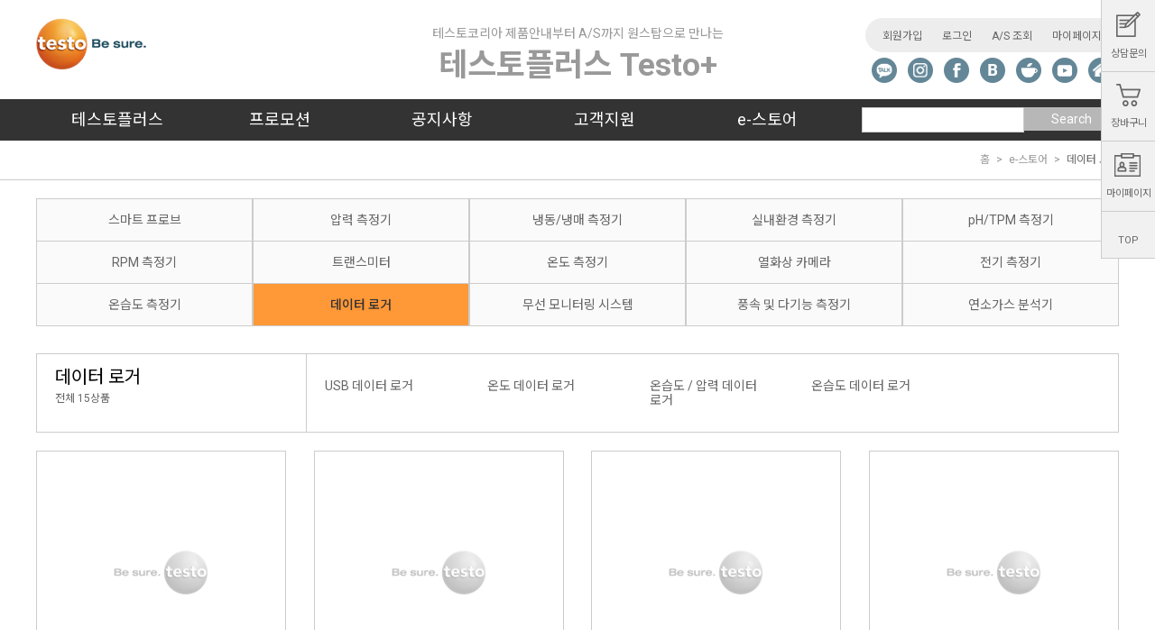

--- FILE ---
content_type: text/html; charset=UTF-8
request_url: https://www.testoplus.co.kr/estore/?testo=category&cateid=9
body_size: 39592
content:
<!DOCTYPE html>
<html lang="kr">

<head>
  <meta charset="utf-8">
  <meta name="viewport"
    content="width=device-width, initial-scale=1.0, maximum-scale=1.0, minimum-scale=1.0, user-scalable=no">
  <title>테스토플러스 | Testo+</title>
  <meta name="description" content="독일 계측기기 및 솔루션 전문 기업 테스토 제품에 대해 알아보고, A/S, 교정 신청, 정품등록, 온라인 구매를 한곳에서 해보세요!" />
  <meta name="keywords" content="테스토코리아,계측기,온도계,습도계,풍속계, 휴대용 계측기" />

  <meta property="og:title" content="테스토플러스 | Testo+" />
  <meta property="og:description" content="독일 계측기기 및 솔루션 전문 기업 테스토 제품에 대해 알아보고, A/S, 교정 신청, 정품등록, 온라인 구매를 한곳에서 해보세요!" />
  <meta property="og:image" content="https://www.testoplus.co.kr/assets/img/common/logo.png" />
  <meta property="og:url" content="http://www.testoplus.co.kr/estore/?testo=category&cateid=9" />
  <meta property="og:type" content="website" />
  <meta name="google-site-verification" content="HQTlBuTBX-mbXV9eI8loC5PHNhpfWCoMcUbWvU9UhXs" />
  <meta name="naver-site-verification" content="fa40c16c1119ac1dd5930f952fdd67ba08a58d26" />
  <link rel="canonical" href="//www.testoplus.co.kr">
  <link rel="shortcut icon" type="image/x-icon" media="all" href="//static-int.testo.com/media/favicon.ico" />

  <script src="/assets/js/jquery-1.8.3.min.js"></script>
  <script src="/assets/js/jquery.easing.1.3.js"></script>
  <script src="/assets/js/jquery.bxslider.min.js"></script>
  <script src="/assets/js/jquery.matchHeight.js"></script>
  <script src="/assets/js/script.js"></script>
  <script src="/js/common.js?v=1.3"></script>

  <link rel="stylesheet" href="/assets/css/normalize.css">
  <link rel="stylesheet" href="/assets/css/bootstrap-grid.min.css">
  <link rel="stylesheet" href="/assets/css/main.css?v=1.5">
  <link rel="stylesheet" href="/assets/css/sub.css">
<link rel="stylesheet" href="/assets/css/popup.css">
<script src="/js/estore.js"></script>
<script src="/js/jquery.lazyload.min.js"></script>
  <link rel="stylesheet" href="/assets/css/media.css?v=1.2">

  <script async src="https://www.googletagmanager.com/gtag/js?id=UA-28477042-4"></script>
  <script>
    window.dataLayer = window.dataLayer || [];

    function gtag() {
      dataLayer.push(arguments);
    }
    gtag('js', new Date());
    gtag('config', 'UA-28477042-4');
  </script>

  <!-- Global site tag (gtag.js) - Google Analytics -->
  <script async src="https://www.googletagmanager.com/gtag/js?id=UA-117909787-1"></script>

  <script>
    window.dataLayer = window.dataLayer || [];

    function gtag() {
      dataLayer.push(arguments);
    }
    gtag('js', new Date());

    gtag('config', 'UA-117909787-1');
  </script>
  <!-- Global site tag (gtag.js) - AdWords: 807447262 -->
  <script async src="https://www.googletagmanager.com/gtag/js?id=AW-807447262"></script>
  <script>
    window.dataLayer = window.dataLayer || [];

    function gtag() {
      dataLayer.push(arguments);
    }
    gtag('js', new Date());
    gtag('config', 'AW-807447262');
  </script>
  <!-- naver log -->
  <script type="text/javascript" src="//wcs.naver.net/wcslog.js"></script>
  <script type="text/javascript">
    if (!wcs_add) var wcs_add = {};
    wcs_add["wa"] = "s_3886ff8b66fa";
    wcs.inflow("testoplus.co.kr");
  </script>

<!-- Matomo -->
<!--script type="text/javascript">
    var _paq = window._paq || [];
    /* tracker methods like "setCustomDimension" should be called before "trackPageView" */
    _paq.push(['trackPageView']);
    _paq.push(['enableLinkTracking']);
    (function() {
    var u="//analytics.testoplus.co.kr/";
    _paq.push(['setTrackerUrl', u+'matomo.php']);
    _paq.push(['setSiteId', '1']);
    var d=document, g=d.createElement('script'), s=d.getElementsByTagName('script')[0];
    g.type='text/javascript'; g.async=true; g.defer=true; g.src=u+'matomo.js'; s.parentNode.insertBefore(g,s);
    })();
</script>
<!-- End Matomo Code -->


</head>

<body>
  <div class="sub-page wrap" id="wrap">
    <div class="pop-bg"></div>
    <header id="header">
      <div class="header-inner">
        <div class="container">
          <h1>
            <a href="/">
              <img src="/assets/img/common/logo.png" alt="Testo Korea" class="web">
              <img src="/assets/img/common/logo_m.png" alt="Testo Korea" class="mob">
            </a>
          </h1>
          <h2>
            <a href="/">
              <span class="br">테스토코리아 제품안내부터 A/S까지 원스탑으로 만나는</span>테스토플러스 Testo+
            </a>
          </h2>
          <nav class="util-menu web">
            
  <ul class="before-login">
    <li><a href="/join/">회원가입</a></li>
    <li><a href="/login/">로그인</a></li>
    <li><a href="/mypage">A/S 조회</a></li>
    <li><a href="/mypage">마이페이지</a></li>
  </ul>
              <!--<ul class="after-login">
                <li>반갑습니다 <span>noname</span>님</li>
                <li><a href="#;">마이페이지</a></li>
                <li><a href="#;">A/S 조회</a></li>
                <li><a href="#;">주문/배송 조회</a></li>
                <li><a href="#;">파트너메뉴</a></li>
            </ul>-->

            <!-- 20220316 추가 -->
            <div class="sns-menu" style="display: flex; justify-content: center; margin-top: 6px;">
              <a href="http://pf.kakao.com/_IbiSb" target="_blank" class="sns-kakaotalk" style="margin: 0 6px;"><img src="/assets/img/common/0316-icon-kakaotalk.png" alt="kakaotalk"></a>
              <a href="https://www.instagram.com/testokorea/" target="_blank" class="sns-instagram" style="margin: 0 6px;"><img src="/assets/img/common/0316-icon-instagram.png" alt="instagram"></a>
              <a href="https://www.facebook.com/testokorea" target="_blank" class="sns-facebook" style="margin: 0 6px;"><img src="/assets/img/common/0316-icon-facebook.png" alt="facebook"></a>
              <a href="https://blog.naver.com/testokr" target="_blank" class="sns-blog" style="margin: 0 6px;"><img src="/assets/img/common/0316-icon-blog.png" alt="blog"></a>
              <a href="https://cafe.naver.com/testoman" target="_blank" class="sns-cafe" style="margin: 0 6px;"><img src="/assets/img/common/0316-icon-cafe.png" alt="cafe"></a>
              <a href="https://www.youtube.com/channel/UCW37QMZIG_OyFomclcSTwSg" target="_blank" class="sns-youtube" style="margin: 0 6px;"><img src="/assets/img/common/0316-icon-youtube.png" alt="youtube"></a>
              <a href="https://www.testo.com/kr-KR/" target="_blank" class="sns-home" style="margin: 0 6px;"><img src="/assets/img/common/0316-icon-home.png" alt="home"></a>
            </div>
            <!-- //20220316 추가 -->
          </nav>


          <!-- 모바일 메뉴 버튼 -->
          <div class="menu-button">
            <button type="button">메뉴 열기</button>
          </div>
        </div>
      </div>
      <div class="menu-area web">
        <div class="container pd00">
          <nav class="gnb col-9 pd00" id="gnb">
            <ul>
              <li>
                <a>테스토플러스</a>
                <ul class="sub_menu">
                  <li><a href="/about/">테스토플러스 소개</a></li>
                  <li><a href="/membership/">멤버십 소개</a></li>
                </ul>

              </li>
              <li>
                <a>프로모션</a>
                <ul class="sub_menu">
                  <li><a href="/event/">이벤트</a></li>
                  <!--li><a href="/event/?etype=2">세일즈 프로모션</a></li-->
                </ul>
              </li>
              <li>
                <a>공지사항</a>
                <ul class="sub_menu">
                  <!-- <li><a href="/news">테스토코리아뉴스</a></li> -->
                  <li><a href="/notice">공지사항</a></li>
                  <li><a href="/column">DR.T 칼럼</a></li>
                  <li><a href="/videoguide">동영상 가이드</a></li>

                </ul>
              </li>
              <li>
                <a>고객지원</a>
                <ul class="sub_menu">
                  <li><a href="/as/">A/S 신청</a></li>
                  <li><a href="/correct/">교정 신청</a></li>
                  <li><a href="/faq/">자주 묻는 질문</a></li>
                  <li><a href="https://www.testo.com/kr-KR/contact/contact" target="_blank">상담 문의</a></li>
                  <li><a href="/agency/">대리점 안내</a></li>
                  <!-- <li><a href="/poll/">고객 설문</a></li> -->
                  <li><a href="/download/">다운로드</a></li>
                  <li><a href="/register/">제품 등록</a></li>
                </ul>
              </li>
              <li>
                <a>e-스토어</a>
                <!-- 산업현장 메뉴 변경 start 참고 -->
                <!--
                <ul class="sub_menu one-line-menu">
                  <li><a class="org-text">e-스토어 >></a></li>
                </ul>
                -->
                <ul class="sub_menu industry">
                  <li><a href="/estore/?testo=industry">산업현장별 측정 솔루션 추천 <i><img src="/assets/img/common/indu_arrow.png"
                          alt=""></i></a></li>
                </ul>
                <!-- e 산업현장 메뉴 변경 start 참고 -->
                <ul class="sub_menu one-row">
                  <li><a href="/estore/?testo=category&cateid=4">스마트 프로브</a></li>
<li><a href="/estore/?testo=category&cateid=5">온도 측정기</a></li>
<li><a href="/estore/?testo=category&cateid=6">열화상 카메라</a></li>
<li><a href="/estore/?testo=category&cateid=7">전기 측정기</a></li>
<li><a href="/estore/?testo=category&cateid=8">온습도 측정기</a></li>
<li><a href="/estore/?testo=category&cateid=9">데이터 로거</a></li>
<li><a href="/estore/?testo=category&cateid=10">무선 모니터링 시스템</a></li>
<li><a href="/estore/?testo=category&cateid=11">풍속 및 다기능 측정기</a></li>
                </ul>
                <ul class="sub_menu right one-row">
                  <li><a href="/estore/?testo=category&cateid=12">연소가스 분석기</a></li>
<li><a href="/estore/?testo=category&cateid=13">압력 측정기</a></li>
<li><a href="/estore/?testo=category&cateid=14">냉동/냉매 측정기</a></li>
<li><a href="/estore/?testo=category&cateid=15">실내환경 측정기</a></li>
<li><a href="/estore/?testo=category&cateid=16">pH/TPM 측정기</a></li>
<li><a href="/estore/?testo=category&cateid=17">RPM 측정기</a></li>
<li><a href="/estore/?testo=category&cateid=18">트랜스미터</a></li>
                  <!--li class="product"><a href="/estore/?testo=product">제품 찾기</a></li-->
                </ul>


              </li>
            </ul>
          </nav>
          <div class=" col-3 search-area">
            <label>
              <input type="text" name="text_str" id="text_str1">
            </label>
            <button type="button" onclick="javascript:headerSearch('text_str1');" id="searchBtn">Search</button>
          </div>
        </div>
      </div>
      <div class="bgGnb"></div>


      <!-- 모바일 메뉴 -->
      <div class="mobile-side-menu" style="display:none;">
        <div class="side-top">
          <div class="close-btn">
            <a href="#">메뉴 닫기</a>
          </div>
        </div>
        <div class="top-menu">
          <!-- 로그인 전 -->
          
  <ul class="before-login row">
    <li class="col">
      <a href="/join"> <span class="icon"></span>회원가입</a>
    </li>
    <li class="col">
      <a href="/login"> <span class="icon"></span>로그인</a>
    </li>
    <li class="col">
      <a href="https://www.testo.com/kr-KR/contact/contact" target='_blank'> <span class="icon"></span>상담문의</a>
    </li>
    <li class="col">
      <a href="/as"> <span class="icon"></span>A/S 문의</a>
    </li>
    <li class="col">
      <a href="/mypage/?testo=myshop"> <span class="icon"></span>장바구니</a>
    </li>
  </ul>        </div>
        <div class="mobile-menu">
          <div class="search-area">
            <input type="text" name="text_str" id="text_str2" placeholder="검색어를 입력하세요">
            <div class="mobile-search-btn">
              <a href="javascript:headerSearch('text_str2');" id="searchBtn2">검색하기</a>
            </div>
          </div>
          <div class="scr-area">
            <div class="menu-inner">
              <ul>
                <li>
                  <a>테스토플러스</a>
                  <ul>
                    <li><a href="/about">테스토플러스 소개</a></li>
                    <li><a href="/membership">멤버십 소개</a></li>
                  </ul>
                </li>
                <li>
                  <a>프로모션</a>
                  <ul>
                    <li><a href="/event">이벤트</a></li>
                    <!--li><a href="/event/?etype=2">세일즈 프로모션</a></li-->
                  </ul>
                </li>
                <li>
                  <a>공지사항</a>
                  <ul>
                    <!-- <li><a href="/news">테스토코리아뉴스</a></li> -->
                    <li><a href="/notice">공지사항</a></li>
                    <li><a href="/column">DR.T 칼럼</a></li>
                    <li><a href="/videoguide">동영상 가이드</a></li>
                  </ul>
                </li>
                <li>
                  <a>고객지원</a>
                  <ul>
                    <li><a href="/as">A/S 신청</a></li>
                    <li><a href="/correct/">교정 신청</a></li>
                    <li><a href="/faq">자주 묻는 질문</a></li>
                    <li><a href="https://www.testo.com/kr-KR/contact/contact" target="_blank">상담 문의</a></li>
                    <li><a href="/agency">대리점 안내</a></li>
                    <!-- <li><a href="/poll">고객 설문</a></li> -->
                    <li><a href="/download">다운로드</a></li>
                    <li><a href="/register">제품 등록</a></li>
                  </ul>
                </li>
                <li>
                  <a>e-스토어</a>
                  <ul>
                    <!--li><a href="/estore/?testo=industry">산업현장별 측정 솔루션 추천</a></li-->
                    <li><a href="/estore/?testo=industry">산업현장별 측정 솔루션 추천</a> <li>
                    <li><a href='/estore/?testo=category&cateid=4'>스마트 프로브</a></li><li><a href='/estore/?testo=category&cateid=5'>온도 측정기</a></li><li><a href='/estore/?testo=category&cateid=6'>열화상 카메라</a></li><li><a href='/estore/?testo=category&cateid=7'>전기 측정기</a></li><li><a href='/estore/?testo=category&cateid=8'>온습도 측정기</a></li><li><a href='/estore/?testo=category&cateid=9'>데이터 로거</a></li><li><a href='/estore/?testo=category&cateid=10'>무선 모니터링 시스템</a></li><li><a href='/estore/?testo=category&cateid=11'>풍속 및 다기능 측정기</a></li><li><a href='/estore/?testo=category&cateid=12'>연소가스 분석기</a></li><li><a href='/estore/?testo=category&cateid=13'>압력 측정기</a></li><li><a href='/estore/?testo=category&cateid=14'>냉동/냉매 측정기</a></li><li><a href='/estore/?testo=category&cateid=15'>실내환경 측정기</a></li><li><a href='/estore/?testo=category&cateid=16'>pH/TPM 측정기</a></li><li><a href='/estore/?testo=category&cateid=17'>RPM 측정기</a></li><li><a href='/estore/?testo=category&cateid=18'>트랜스미터</a></li>                    <li><a href="/estore/?testo=product">제품 찾기</a></li>
                  </ul>
                </li>
              </ul>


              <!-- 20220316 추가 -->
              <div class="sns-menu" style="display: flex; justify-content: center; margin-top: 24px;">
                <a href="http://pf.kakao.com/_IbiSb" target="_blank" class="sns-kakaotalk" style="margin: 0 8px; width: 34px;"><img src="/assets/img/common/0316-icon-mob-kakaotalk.png" alt="kakaotalk" style="display: block; width: 100%;"></a>
                <a href="https://www.instagram.com/testokorea/" class="sns-instagram" target="_blank" style="margin: 0 8px; width: 34px;"><img src="/assets/img/common/0316-icon-mob-instagram.png" alt="instagram" style="display: block; width: 100%;"></a>
                <a href="https://www.facebook.com/testokorea" class="sns-facebook" target="_blank" style="margin: 0 8px; width: 34px;"><img src="/assets/img/common/0316-icon-mob-facebook.png" alt="facebook" style="display: block; width: 100%;"></a>
                <a href="https://blog.naver.com/testokr" class="sns-blog" target="_blank" style="margin: 0 8px; width: 34px;"><img src="/assets/img/common/0316-icon-mob-blog.png" alt="blog" style="display: block; width: 100%;"></a>
                <a href="https://cafe.naver.com/testoman" class="sns-cafe" target="_blank" style="margin: 0 8px; width: 34px;"><img src="/assets/img/common/0316-icon-mob-cafe.png" alt="cafe" style="display: block; width: 100%;"></a>
                <a href="https://www.youtube.com/channel/UCW37QMZIG_OyFomclcSTwSg" class="sns-youtube" target="_blank" style="margin: 0 8px; width: 34px;"><img src="/assets/img/common/0316-icon-mob-youtube.png" alt="youtube" style="display: block; width: 100%;"></a>
                <a href="https://www.testo.com/kr-KR/" class="sns-home" target="_blank" style="margin: 0 8px; width: 34px;"><img src="/assets/img/common/0316-icon-mob-home.png" alt="home" style="display: block; width: 100%;"></a>
              </div>
              <!-- //20220316 추가 -->
            </div>
          </div>
        </div>
      </div>
    </header>


<script>
    $(document).ready(function(){
        $(".store-app>div>div>div").matchHeight();
        $(".sub-3depth-menu>div>div").matchHeight();
        $(".products-wrapper>div>div a>div").matchHeight();
        $(".sub-3depth-menu .sub-menu-list ul li a").matchHeight();
    });

</script>



<!-- sub-contents -->
<div class="sub-contents">
  <div class="sub-title white-bg mg00">
    <div class="container">
      <div class="breadcrumb">
        <ol>
          <li><a href="#;">홈</a></li>
          <li><a href="#;">e-스토어</a></li>
          <li class="active"><a href="#;">데이터 로거</a></li>
        </ol>
      </div>
    </div>
  </div>
  <div class="container">

    <!--div class="product-filter filter-btn mob-sm">
        <button type="button">제품 필터</button>
    </div-->
    <div class="product-filter toggle-area">
      <!--div class="filter-title">
        <a href="#;">제품 필터</a>
    </div-->
      <div class="filter-contents">
        <ul>
          <li>
            <p>분류</p>
            <ul>
              
	<li>
		<input type="radio" id="ptype_1" name="ptype">
		<label for="ptype_1">포켓/스틱라인</label>
	</li>
	
	<li>
		<input type="radio" id="ptype_2" name="ptype">
		<label for="ptype_2">컴팩트라인</label>
	</li>
	
	<li>
		<input type="radio" id="ptype_3" name="ptype">
		<label for="ptype_3">기준급라인</label>
	</li>
	
	<li>
		<input type="radio" id="ptype_4" name="ptype">
		<label for="ptype_4">기타</label>
	</li>
	
            </ul>
          </li>
          <li>
            <p>적용분야</p>
            <ul>
              
	<li>
		<input type="checkbox" id="ptype_1" name="ptype">
		<label for="ptype_1">냉난방공조</label>
	</li>
	
	<li>
		<input type="checkbox" id="ptype_2" name="ptype">
		<label for="ptype_2">제약</label>
	</li>
	
	<li>
		<input type="checkbox" id="ptype_3" name="ptype">
		<label for="ptype_3">식품</label>
	</li>
	
	<li>
		<input type="checkbox" id="ptype_4" name="ptype">
		<label for="ptype_4">일반산업</label>
	</li>
	
            </ul>
          </li>
          <li>
            <p>가격</p>
            <ul>
              
	<li>
		<input type="checkbox" id="ptype_1" name="ptype">
		<label for="ptype_1">~100만원</label>
	</li>
	
	<li>
		<input type="checkbox" id="ptype_2" name="ptype">
		<label for="ptype_2">100~150만원</label>
	</li>
	
	<li>
		<input type="checkbox" id="ptype_3" name="ptype">
		<label for="ptype_3">150~200만원</label>
	</li>
	
	<li>
		<input type="checkbox" id="ptype_4" name="ptype">
		<label for="ptype_4">200만원이상~</label>
	</li>
	
            </ul>
          </li>
          <li>
            <p>기타</p>
            <ul>
              
	<li>
		<input type="checkbox" id="ptype_1" name="ptype">
		<label for="ptype_1">내장 메모리</label>
	</li>
	
	<li>
		<input type="checkbox" id="ptype_2" name="ptype">
		<label for="ptype_2">현장프린터</label>
	</li>
	
	<li>
		<input type="checkbox" id="ptype_3" name="ptype">
		<label for="ptype_3">Bluetooth</label>
	</li>
	
	<li>
		<input type="checkbox" id="ptype_4" name="ptype">
		<label for="ptype_4">WiFi</label>
	</li>
	
	<li>
		<input type="checkbox" id="ptype_5" name="ptype">
		<label for="ptype_5">기타</label>
	</li>
	
            </ul>
          </li>
        </ul>
        <div class="filter-btn-area">
          <div class="filter-btn">
            <a href="#;">초기화</a>
          </div>
          <div class="filter-btn">
            <a href="#;">검색</a>
          </div>
          <div class="filter-close">
            <a href="#;">닫기<span class="icon"></span></a>
          </div>
        </div>
      </div>
    </div>

    <div class="sub-nav">
      <div class="product-category">
        <div class="sort-tab text-style-tab">
          <!-- 웹일 때 -->
          <ul class="web">
            <a href="?testo=category&cateid=4"><li >스마트 프로브</li></a><a href="?testo=category&cateid=13"><li >압력 측정기</li></a><a href="?testo=category&cateid=14"><li >냉동/냉매 측정기</li></a><a href="?testo=category&cateid=15"><li >실내환경 측정기</li></a><a href="?testo=category&cateid=16"><li >pH/TPM 측정기</li></a><a href="?testo=category&cateid=17"><li >RPM 측정기</li></a><a href="?testo=category&cateid=18"><li >트랜스미터</li></a><a href="?testo=category&cateid=5"><li >온도 측정기</li></a><a href="?testo=category&cateid=6"><li >열화상 카메라</li></a><a href="?testo=category&cateid=7"><li >전기 측정기</li></a><a href="?testo=category&cateid=8"><li >온습도 측정기</li></a><a href="?testo=category&cateid=9"><li class='on'>데이터 로거</li></a><a href="?testo=category&cateid=10"><li >무선 모니터링 시스템</li></a><a href="?testo=category&cateid=11"><li >풍속 및 다기능 측정기</li></a><a href="?testo=category&cateid=12"><li >연소가스 분석기</li></a>
          </ul>
          <!-- 모바일일 때 -->
          <select class="mob" id="mobileCateId" onchange="categoryLocation();">
		    <option value='4' >스마트 프로브</option><option value='13' >압력 측정기</option><option value='14' >냉동/냉매 측정기</option><option value='15' >실내환경 측정기</option><option value='16' >pH/TPM 측정기</option><option value='17' >RPM 측정기</option><option value='18' >트랜스미터</option><option value='5' >온도 측정기</option><option value='6' >열화상 카메라</option><option value='7' >전기 측정기</option><option value='8' >온습도 측정기</option><option value='9' selected>데이터 로거</option><option value='10' >무선 모니터링 시스템</option><option value='11' >풍속 및 다기능 측정기</option><option value='12' >연소가스 분석기</option>
		  </select>
        </div>
      </div>
    </div>

    <div class="sub-3depth-menu container">
      <div class="row">
        <div class="col-lg-3 menu-title">
          <a href="#;">
            <h2>데이터 로거</h2>
            <span>전체 15상품</span>
          </a>
        </div>
        <div class="col-lg-9 col-md-12 col-sm-12 sub-menu-list">
          <ul>
            <li class="row-top"><a href="?testo=category&cateid=9&subcateid=27" >USB 데이터 로거</a></li>
<li class="row-top"><a href="?testo=category&cateid=9&subcateid=24" >온도 데이터 로거</a></li>
<li class="row-top"><a href="?testo=category&cateid=9&subcateid=26" >온습도 / 압력 데이터 로거</a></li>
<li class="row-top"><a href="?testo=category&cateid=9&subcateid=25" >온습도 데이터 로거</a></li>

          </ul>
        </div>
      </div>
    </div>


    <div class="product-list card-display">
      <div class="row" id="productArea">
        
	<div class="col-lg-3 col-md-4 col-sm-6 product-card">
	<a href="./?testo=info&itemid=72">
	  <div class="img-area">
	    <img src="/assets/img/thumbnail-blank_w.gif" data-original='/upload/product/20181102090648_0.jpg' alt='USB 온습도 및 충격 로거 testo 184 G1' class="lazy">
	  </div>
	  <div class="txt-area">
	    <p class="title line2">USB 온습도 및 충격 로거 testo 184 G1</p>
	    <p class="price"><span>590,700원</span></p>
	  </div>
	</a>
	</div>
	<div class="col-lg-3 col-md-4 col-sm-6 product-card">
	<a href="./?testo=info&itemid=71">
	  <div class="img-area">
	    <img src="/assets/img/thumbnail-blank_w.gif" data-original='/upload/product/20181102090600_0.jpg' alt='USB 온습도 로거 testo 184 H1' class="lazy">
	  </div>
	  <div class="txt-area">
	    <p class="title line2">USB 온습도 로거 testo 184 H1</p>
	    <p class="price"><span>320,100원</span></p>
	  </div>
	</a>
	</div>
	<div class="col-lg-3 col-md-4 col-sm-6 product-card">
	<a href="./?testo=info&itemid=70">
	  <div class="img-area">
	    <img src="/assets/img/thumbnail-blank_w.gif" data-original='/upload/product/20181102090527_0.jpg' alt='저온측정용 USB 온도 로거 testo 184 T4' class="lazy">
	  </div>
	  <div class="txt-area">
	    <p class="title line2">저온측정용 USB 온도 로거 testo 184 T4</p>
	    <p class="price"><span>399,300원</span></p>
	  </div>
	</a>
	</div>
	<div class="col-lg-3 col-md-4 col-sm-6 product-card">
	<a href="./?testo=info&itemid=69">
	  <div class="img-area">
	    <img src="/assets/img/thumbnail-blank_w.gif" data-original='/upload/product/20181102090419_0.jpg' alt='USB 온도 로거 testo 184 T3' class="lazy">
	  </div>
	  <div class="txt-area">
	    <p class="title line2">USB 온도 로거 testo 184 T3</p>
	    <p class="price"><span>235,400원</span></p>
	  </div>
	</a>
	</div>
	<div class="col-lg-3 col-md-4 col-sm-6 product-card">
	<a href="./?testo=info&itemid=68">
	  <div class="img-area">
	    <img src="/assets/img/thumbnail-blank_w.gif" data-original='/upload/product/20181102090135_0.jpg' alt='USB 온도 로거 testo 184 T1 / T2' class="lazy">
	  </div>
	  <div class="txt-area">
	    <p class="title line2">USB 온도 로거 testo 184 T1 / T2</p>
	    <p class="price"><span>92,400원</span></p>
	  </div>
	</a>
	</div>
	<div class="col-lg-3 col-md-4 col-sm-6 product-card">
	<a href="./?testo=info&itemid=67">
	  <div class="img-area">
	    <img src="/assets/img/thumbnail-blank_w.gif" data-original='/upload/product/20181030184601_0.jpg' alt='고정밀 5채널 온습도 및 압력 로거 testo 176 P1' class="lazy">
	  </div>
	  <div class="txt-area">
	    <p class="title line2">고정밀 5채널 온습도 및 압력 로거 testo 176 P1</p>
	    <p class="price"><span>1,606,000원</span></p>
	  </div>
	</a>
	</div>
	<div class="col-lg-3 col-md-4 col-sm-6 product-card">
	<a href="./?testo=info&itemid=66">
	  <div class="img-area">
	    <img src="/assets/img/thumbnail-blank_w.gif" data-original='/upload/product/20181030183718_0.jpg' alt='고정밀 4채널 온습도 로거 testo 176 H1 / H2' class="lazy">
	  </div>
	  <div class="txt-area">
	    <p class="title line2">고정밀 4채널 온습도 로거 testo 176 H1 / H2</p>
	    <p class="price"><span>1,265,000원</span></p>
	  </div>
	</a>
	</div>
	<div class="col-lg-3 col-md-4 col-sm-6 product-card">
	<a href="./?testo=info&itemid=65">
	  <div class="img-area">
	    <img src="/assets/img/thumbnail-blank_w.gif" data-original='/upload/product/20181030183333_0.jpg' alt='고정밀 4채널 온도 로거 testo 176 T3 / T4' class="lazy">
	  </div>
	  <div class="txt-area">
	    <p class="title line2">고정밀 4채널 온도 로거 testo 176 T3 / T4</p>
	    <p class="price"><span>1,122,000원</span></p>
	  </div>
	</a>
	</div>
	<div class="col-lg-3 col-md-4 col-sm-6 product-card">
	<a href="./?testo=info&itemid=63">
	  <div class="img-area">
	    <img src="/assets/img/thumbnail-blank_w.gif" data-original='/upload/product/20181030182459_0.jpg' alt='고정밀 온도 로거 testo 176 T1' class="lazy">
	  </div>
	  <div class="txt-area">
	    <p class="title line2">고정밀 온도 로거 testo 176 T1</p>
	    <p class="price"><span>957,000원</span></p>
	  </div>
	</a>
	</div>
	<div class="col-lg-3 col-md-4 col-sm-6 product-card">
	<a href="./?testo=info&itemid=62">
	  <div class="img-area">
	    <img src="/assets/img/thumbnail-blank_w.gif" data-original='/upload/product/20181030173017_0.jpg' alt='2채널 온습도 로거 testo 175H1' class="lazy">
	  </div>
	  <div class="txt-area">
	    <p class="title line2">2채널 온습도 로거 testo 175H1</p>
	    <p class="price"><span>803,000원</span></p>
	  </div>
	</a>
	</div>
	<div class="col-lg-3 col-md-4 col-sm-6 product-card">
	<a href="./?testo=info&itemid=61">
	  <div class="img-area">
	    <img src="/assets/img/thumbnail-blank_w.gif" data-original='/upload/product/20181030175651_0.jpg' alt='2채널 온도 로거 testo 175T3' class="lazy">
	  </div>
	  <div class="txt-area">
	    <p class="title line2">2채널 온도 로거 testo 175T3</p>
	    <p class="price"><span>583,000원</span></p>
	  </div>
	</a>
	</div>
	<div class="col-lg-3 col-md-4 col-sm-6 product-card">
	<a href="./?testo=info&itemid=59">
	  <div class="img-area">
	    <img src="/assets/img/thumbnail-blank_w.gif" data-original='/upload/product/20181030173748_0.jpg' alt='온도 데이터 로거 testo 175 T1 / T2' class="lazy">
	  </div>
	  <div class="txt-area">
	    <p class="title line2">온도 데이터 로거 testo 175 T1 / T2</p>
	    <p class="price"><span>495,000원</span></p>
	  </div>
	</a>
	</div>
      </div>
      <!--div class="more-product-btn">
        <a href="#;">더 보기<span class="icon"></span></a>
      </div-->
    </div>
  </div>
</div>
<!--// sub-contents  -->



<script>
  $(document).ready(function() {
    $(".filter-btn button").click(function() {

      scrollHeight = $("body").scrollTop();
      $("body").addClass('layer-open');
      $(".pop-bg").fadeIn();
      $("#filter-pop").show();
    });
    $(".default-popup .pop-close").click(function() {
      $("body").removeClass("layer-open");
      $("body").scrollTop(scrollHeight);
      $(".pop-bg").fadeOut();
      $("#filter-pop").hide();
    });
  });

  function categoryLocation(){
      window.location.href='./?testo=category&cateid='+$("#mobileCateId").val();
  }

</script>

<script>
   $("img.lazy").lazyload();
 </script>


<iframe name="banframe" id="banframe" src="" width="0" height="0" frameborder="0" style="display:none;"></iframe>
<footer>
  <div class="container">
    <div class="footer-inner">
      <div class="company-info">
        <span class="footLogo">
            <img src="/assets/img/common/footer-logo.png" alt="Testo Korea">
        </span>
        <div>
          <p>서울특별시 영등포구 선유로 11 KT&G 빌딩 5층</p>
          <p>회사명 : 테스토코리아(유) / 대표자명 : 헤이코 힌리히</p>
          <p>사업자등록번호 : 107-81-75193 / 통신판매업신고 제2009-서울영등포-0410호
          </p>
          <p>T : <a href="tel:02-6022-0579">02-6022-0579</a> / F : 02-2679-9853 / E : <a href="mailto:testo@testo.co.kr">testo@testo.co.kr</a></p>
          <p>COPYRIGHT ⓒ 2018 Testo Korea Ltd.</p>
        </div>
      </div>
      <div class="extra-menu">
        <ul class="policy">
          <li><a href="/info/?testo=useinfo">배송·교환·환불정보</a></li>
          <li><a href="/info/?testo=law">이용약관</a></li>
          <li><a href="/info/">개인정보취급방침</a></li>
        </ul>
        <!-- <ul class="social">
          <li><a href="https://blog.naver.com/testokr" target="_blank">블로그</a></li>
          <li><a href="http://cafe.naver.com/testoman" target="_blank">카페</a></li>
          <li><a href="https://www.youtube.com/channel/UCW37QMZIG_OyFomclcSTwSg" target="_blank">유튜브</a></li>
          <li><a href="https://www.facebook.com/testoKR" target="_blank">페이스북</a></li>
        </ul> -->
      </div>
    </div>
  </div>
  <div class="top-btn mob">
    <a href="#wrap"><span class="icon"></span>TOP</a>
  </div>
</footer>
</div>
<!-- //warp -->
<div class="quickmenu">
  <nav>
    <ul>
      <li>
        <a href="https://www.testo.com/kr-KR/contact/contact" target="_blank">
          <span class="icon"></span>상담문의
        </a>
      </li>
      <li>
        <a href="/mypage/?testo=myshop">
          <span class="icon"></span>장바구니
        </a>
      </li>
      <li>
        <a href="/mypage">
          <span class="icon"></span>마이페이지
        </a>
      </li>
      <!-- li class="recent-title">최근 본 상품</li>
      <li class="recent-product">

        <p class="noResult">최근 본<br>상품이<br>없습니다</p>

        <!--<div class="slider-prev">
    <a href="#;" id="slider-prev"></a>
  </div>
  <ul class="recent-slider">
    <li><a href="#;"><img src="assets/img/product-detail/05_01.jpg"></a></li>
    <li><a href="#;"><img src="assets/img/product-detail/05_02.jpg"></a></li>
    <li><a href="#;"><img src="assets/img/product-detail/05_03.jpg"></a></li>
    <li><a href="#;"><img src="assets/img/product-detail/05_04.jpg"></a></li>
    <li><a href="#;"><img src="assets/img/product-detail/05_05.jpg"></a></li>
    <li><a href="#;"><img src="assets/img/product-detail/05_01.jpg"></a></li>
    <li><a href="#;"><img src="assets/img/product-detail/05_02.jpg"></a></li>
  </ul>
  <div class="slider-next">
    <a href="#;" id="slider-next"></a>
  </div>-->
      </li>
      <li>
        <a href="#wrap">
    <span class="icon"></span>TOP
  </a>
      </li>
    </ul>
  </nav>
</div>

<div class="default-popup" id="consult-pop" style="display: none;">
  <div class="popup-header">
    <p class="title">상담이 필요하신가요?</p>
    <div class="pop-close">
      <a href="#;">팝업 닫기</a>
    </div>
  </div>
  <div class="popup-body">
    <p>연락처와 관심상품을 알려주세요</p>
    <div class="inputbox">
      <input type="text" placeholder="이름을 입력해 주세요.">
    </div>
    <div class="inputbox">
      <input type="text" placeholder="휴대폰 번호를 입력해 주세요.">
    </div>
    <div class="inputbox">
      <input type="text" placeholder="이메일을 입력해 주세요.">
    </div>
    <div class="selectbox">
      <select>
  <option>관심상품을 선택해 주세요.</option>
  <option>스마트 프로브</option>
  <option>온도 측정기</option>
  <option>열화상 카메라</option>
  <option>전기 측정기</option>
  <option>온습도 측정기</option>
  <option>데이터 로거</option>
  <option>무선 모니터링 시스템</option>
  <option>풍속 및 다기능 측정기</option>
  <option>연소가스 분석기</option>
  <option>압력 측정기</option>
  <option>냉동/냉매 측정기</option>
  <option>실내환경 측정기</option>
  <option>pH/TPM 측정기</option>
  <option>RPM 측정기</option>
  <option>트랜스미터</option>
</select>
    </div>
    <div class="pop-btn">
      <button type="submit">구매 상담 문의</button>
    </div>
  </div>

</div>

<script type="text/javascript">
  wcs_do();
</script>


<!-- 전환페이지 설정 -->
<script type="text/javascript" src="https://wcs.naver.net/wcslog.js"></script>
<script type="text/javascript">
 var _nasa={};
_nasa["cnv"] = wcs.cnv("4","10");
</script>

<!-- 공통 적용 스크립트 , 모든 페이지에 노출되도록 설치. 단 전환페이지 설정값보다 항상 하단에 위치해야함 -->
<script type="text/javascript" src="https://wcs.naver.net/wcslog.js"> </script>
<script type="text/javascript">
if (!wcs_add) var wcs_add={};
wcs_add["wa"] = "s_40b7b2502cff";
if (!_nasa) var _nasa={};
if(window.wcs){
wcs.inflow();
wcs_do(_nasa);
}
</script>



<!-- AceCounter Mobile WebSite Gathering Script V.8.0.2019080601 -->
<script language='javascript'>
	var _AceGID=(function(){var Inf=['testo.co.kr','testo.co.kr','AZ3A82490','AM','0','NaPm,Ncisy','ALL','0']; var _CI=(!_AceGID)?[]:_AceGID.val;var _N=0;if(_CI.join('.').indexOf(Inf[3])<0){ _CI.push(Inf);  _N=_CI.length; } return {o: _N,val:_CI}; })();
	var _AceCounter=(function(){var G=_AceGID;var _sc=document.createElement('script');var _sm=document.getElementsByTagName('script')[0];if(G.o!=0){var _A=G.val[G.o-1];var _G=(_A[0]).substr(0,_A[0].indexOf('.'));var _C=(_A[7]!='0')?(_A[2]):_A[3];var _U=(_A[5]).replace(/\,/g,'_');_sc.src='https:'+'//cr.acecounter.com/Mobile/AceCounter_'+_C+'.js?gc='+_A[2]+'&py='+_A[1]+'&up='+_U+'&rd='+(new Date().getTime());_sm.parentNode.insertBefore(_sc,_sm);return _sc.src;}})();
</script>
<!-- AceCounter Mobile Gathering Script End -->


</body>
<script>
  /*
  $(document).ready(function() {
    $(".main-consult-area .contact-btn a").click(function() {

      scrollHeight = $("body").scrollTop();
      $("body").addClass('layer-open');
      $(".pop-bg").fadeIn();
      $("#consult-pop").show();
    });

    $("#consult-pop .pop-close").click(function() {
      $("body").removeClass("layer-open");
      $("body").scrollTop(scrollHeight);
      $(".pop-bg").fadeOut();
      $("#consult-pop").hide();
    });



  });
  */
</script>

<!-- WIDERPLANET SCRIPT START 2018.4.25 -->
<div id="wp_tg_cts" style="display:none;"></div>
<script type="text/javascript">
var wptg_tagscript_vars = wptg_tagscript_vars || [];
wptg_tagscript_vars.push(
(function() {
return {
wp_hcuid:"", /*고객넘버 등 Unique ID (ex. 로그인 ID, 고객넘버 등 )를 암호화하여 대입.
*주의 : 로그인 하지 않은 사용자는 어떠한 값도 대입하지 않습니다.*/
ti:"40842", /*광고주 코드 */
ty:"Home", /*트래킹태그 타입 */
device:"web" /*디바이스 종류 (web 또는 mobile)*/

};
}));
</script>
<script type="text/javascript" async src="//cdn-aitg.widerplanet.com/js/wp_astg_4.0.js"></script>
<!-- // WIDERPLANET SCRIPT END 2018.4.25 -->

</html>


--- FILE ---
content_type: text/css
request_url: https://www.testoplus.co.kr/assets/css/normalize.css
body_size: 13530
content:
/*! normalize.css v7.0.0 | MIT License | github.com/necolas/normalize.css */




@import url(https://fonts.googleapis.com/earlyaccess/notosanskr.css);
@import url('https://fonts.googleapis.com/css?family=Roboto:300,400,500,700,900');

*{box-sizing: border-box; -webkit-box-sizing: border-box; -moz-box-sizing: border-box;}
html{height:100%;}
body{font-family:'Roboto', 'Noto Sans KR', sans-serif; margin: 0; height: 100%;}
.wrap {position: relative; min-height:100%; padding-bottom:202px;} 


/* Document
========================================================================== */

/**
* 1. Correct the line height in all browsers.
* 2. Prevent adjustments of font size after orientation changes in
*    IE on Windows Phone and in iOS.
*/

html {
line-height: 1.15; /* 1 */
-ms-text-size-adjust: 100%; /* 2 */
-webkit-text-size-adjust: 100%; /* 2 */
}

/* Sections
========================================================================== */

/**
* Remove the margin in all browsers (opinionated).
*/

body {
margin: 0;
}

/**
* Add the correct display in IE 9-.
*/

article,
aside,
footer,
header,
nav,
section {
display: block;
}

/**
* Correct the font size and margin on `h1` elements within `section` and
* `article` contexts in Chrome, Firefox, and Safari.
*/

h1 {
font-size: 2em;
margin: 0.67em 0;
}

/* Grouping content
========================================================================== */

/**
* Add the correct display in IE 9-.
* 1. Add the correct display in IE.
*/

figcaption,
figure,
main { /* 1 */
display: block;
}

/**
* Add the correct margin in IE 8.
*/

figure {
margin: 1em 40px;
}

/**
* 1. Add the correct box sizing in Firefox.
* 2. Show the overflow in Edge and IE.
*/

hr {
box-sizing: content-box; /* 1 */
height: 0; /* 1 */
overflow: visible; /* 2 */
}

/**
* 1. Correct the inheritance and scaling of font size in all browsers.
* 2. Correct the odd `em` font sizing in all browsers.
*/

pre {
font-family: monospace, monospace; /* 1 */
font-size: 1em; /* 2 */
}

/* Text-level semantics
========================================================================== */

/**
* 1. Remove the gray background on active links in IE 10.
* 2. Remove gaps in links underline in iOS 8+ and Safari 8+.
*/

a {
background-color: transparent; /* 1 */
-webkit-text-decoration-skip: objects; /* 2 */
}

/**
* 1. Remove the bottom border in Chrome 57- and Firefox 39-.
* 2. Add the correct text decoration in Chrome, Edge, IE, Opera, and Safari.
*/

abbr[title] {
border-bottom: none; /* 1 */
text-decoration: underline; /* 2 */
text-decoration: underline dotted; /* 2 */
}

/**
* Prevent the duplicate application of `bolder` by the next rule in Safari 6.
*/

b,
strong {
font-weight: inherit;
}

/**
* Add the correct font weight in Chrome, Edge, and Safari.
*/

b,
strong {
font-weight: bolder;
}

/**
* 1. Correct the inheritance and scaling of font size in all browsers.
* 2. Correct the odd `em` font sizing in all browsers.
*/

code,
kbd,
samp {
font-family: monospace, monospace; /* 1 */
font-size: 1em; /* 2 */
}

/**
* Add the correct font style in Android 4.3-.
*/

dfn {
font-style: italic;
}

/**
* Add the correct background and color in IE 9-.
*/

mark {
background-color: #ff0;
color: #000;
}

/**
* Add the correct font size in all browsers.
*/

small {
font-size: 75%;
}

/**
* Prevent `sub` and `sup` elements from affecting the line height in
* all browsers.
*/

sub,
sup {
font-size: 75%;
line-height: 0;
position: relative;
vertical-align: baseline;
}

sub {
bottom: -0.25em;
}

sup {
top: -0.5em;
}

/* Embedded content
========================================================================== */

/**
* Add the correct display in IE 9-.
*/

audio,
video {
display: inline-block;
}

/**
* Add the correct display in iOS 4-7.
*/

audio:not([controls]) {
display: none;
height: 0;
}

/**
* Remove the border on images inside links in IE 10-.
*/

img {
border-style: none;
}

/**
* Hide the overflow in IE.
*/

svg:not(:root) {
overflow: hidden;
}

/* Forms
========================================================================== */

/**
* 1. Change the font styles in all browsers (opinionated).
* 2. Remove the margin in Firefox and Safari.
*/

button,
input,
optgroup,
select,
textarea {
font-family:'Roboto', 'Noto Sans KR', sans-serif;
font-size: 100%; /* 1 */
line-height: 1.15; /* 1 */
margin: 0; /* 2 */
}

/**
* Show the overflow in IE.
* 1. Show the overflow in Edge.
*/

button,
input { /* 1 */
overflow: visible;
}

/**
* Remove the inheritance of text transform in Edge, Firefox, and IE.
* 1. Remove the inheritance of text transform in Firefox.
*/

button,
select { /* 1 */
text-transform: none;
}

/**
* 1. Prevent a WebKit bug where (2) destroys native `audio` and `video`
*    controls in Android 4.
* 2. Correct the inability to style clickable types in iOS and Safari.
*/

button,
html [type="button"], /* 1 */
[type="reset"],
[type="submit"] {
-webkit-appearance: button; /* 2 */
}

/**
* Remove the inner border and padding in Firefox.
*/

button::-moz-focus-inner,
[type="button"]::-moz-focus-inner,
[type="reset"]::-moz-focus-inner,
[type="submit"]::-moz-focus-inner {
border-style: none;
padding: 0;
}

/**
* Restore the focus styles unset by the previous rule.
*/

button:-moz-focusring,
[type="button"]:-moz-focusring,
[type="reset"]:-moz-focusring,
[type="submit"]:-moz-focusring {
outline: 1px dotted ButtonText;
}

/**
* Correct the padding in Firefox.
*/

fieldset {
padding: 0.35em 0.75em 0.625em;
}

/**
* 1. Correct the text wrapping in Edge and IE.
* 2. Correct the color inheritance from `fieldset` elements in IE.
* 3. Remove the padding so developers are not caught out when they zero out
*    `fieldset` elements in all browsers.
*/

legend {
box-sizing: border-box; /* 1 */
color: inherit; /* 2 */
display: table; /* 1 */
max-width: 100%; /* 1 */
padding: 0; /* 3 */
white-space: normal; /* 1 */
}

/**
* 1. Add the correct display in IE 9-.
* 2. Add the correct vertical alignment in Chrome, Firefox, and Opera.
*/

progress {
display: inline-block; /* 1 */
vertical-align: baseline; /* 2 */
}

/**
* Remove the default vertical scrollbar in IE.
*/

textarea {
overflow: auto;
}

/**
* 1. Add the correct box sizing in IE 10-.
* 2. Remove the padding in IE 10-.
*/

[type="checkbox"],
[type="radio"] {
box-sizing: border-box; /* 1 */
padding: 0; /* 2 */
}

/**
* Correct the cursor style of increment and decrement buttons in Chrome.
*/

[type="number"]::-webkit-inner-spin-button,
[type="number"]::-webkit-outer-spin-button {
height: auto;
}

/**
* 1. Correct the odd appearance in Chrome and Safari.
* 2. Correct the outline style in Safari.
*/

[type="search"] {
-webkit-appearance: textfield; /* 1 */
outline-offset: -2px; /* 2 */
}

/**
* Remove the inner padding and cancel buttons in Chrome and Safari on macOS.
*/

[type="search"]::-webkit-search-cancel-button,
[type="search"]::-webkit-search-decoration {
-webkit-appearance: none;
}

/**
* 1. Correct the inability to style clickable types in iOS and Safari.
* 2. Change font properties to `inherit` in Safari.
*/

::-webkit-file-upload-button {
-webkit-appearance: button; /* 1 */
font: inherit; /* 2 */
}

/* Interactive
========================================================================== */

/*
* Add the correct display in IE 9-.
* 1. Add the correct display in Edge, IE, and Firefox.
*/

details, /* 1 */
menu {
display: block;
}

/*
* Add the correct display in all browsers.
*/

summary {
display: list-item;
}

/* Scripting
========================================================================== */

/**
* Add the correct display in IE 9-.
*/

canvas {
display: inline-block;
}

/**
* Add the correct display in IE.
*/

template {
display: none;
}

/* Hidden
========================================================================== */

/**
* Add the correct display in IE 10-.
*/

[hidden] {
display: none;
}


li{list-style:none;}

/* grid
========================================================================== */




.line1{
	overflow:hidden;
	text-overflow:ellipsis;
	display: -webkit-box;
	-webkit-line-clamp:1;
	-webkit-box-orient:vertical;
	word-wrap:break-word;
}
.line2{
	overflow:hidden;
	text-overflow:ellipsis;
	display: -webkit-box;
	-webkit-line-clamp:2;
	-webkit-box-orient:vertical;
	word-wrap:break-word;
}
.line3{
	overflow:hidden;
	text-overflow:ellipsis;
	display: -webkit-box;
	-webkit-line-clamp:3;
	-webkit-box-orient:vertical;
	word-wrap:break-word;
}

.text-left{text-align:left;}
.text-center{text-align:center;}
.text-right{text-align:right;}



/* padding, margin setting */
.pd00{padding:0 !important;}
.pt00 {padding-top: 0px !important;}
.pt05 {padding-top: 5px !important;}
.pt10 {padding-top: 10px !important;}
.pt15 {padding-top: 15px !important;}
.pt20 {padding-top: 20px !important;}
.pt25 {padding-top: 25px !important;}
.pt30 {padding-top: 30px !important;}
.pt35 {padding-top: 35px !important;}
.pt40 {padding-top: 40px !important;}
.pt45 {padding-top: 45px !important;}
.pt50 {padding-top: 50px !important;}
.pt55 {padding-top: 55px !important;}
.pt60 {padding-top: 60px !important;}
.pt80 {padding-top: 80px !important;}
.pt100 {padding-top: 100px !important;}

.pl00 {padding-left: 0px !important;}
.pl05 {padding-left: 5px !important;}
.pl10 {padding-left: 10px !important;}
.pl15 {padding-left: 15px !important;}
.pl20 {padding-left: 20px !important;}
.pl25 {padding-left: 25px !important;}
.pl30 {padding-left: 30px !important;}
.pl35 {padding-left: 35px !important;}
.pl40 {padding-left: 40px !important;}
.pl45 {padding-left: 45px !important;}
.pl50 {padding-left: 50px !important;}
.pl55 {padding-left: 55px !important;}
.pl60 {padding-left: 60px !important;}

.pr00 {padding-right: 0px !important;}
.pr05 {padding-right: 5px !important;}
.pr10 {padding-right: 10px !important;}
.pr15 {padding-right: 15px !important;}
.pr20 {padding-right: 20px !important;}
.pr25 {padding-right: 25px !important;}
.pr30 {padding-right: 30px !important;}
.pr35 {padding-right: 35px !important;}
.pr40 {padding-right: 40px !important;}
.pr45 {padding-right: 45px !important;}
.pr50 {padding-right: 50px !important;}
.pr55 {padding-right: 55px !important;}
.pr60 {padding-right: 60px !important;}

.pb00 {padding-bottom: 0px !important;}
.pb05 {padding-bottom: 5px !important;}
.pb10 {padding-bottom: 10px !important;}
.pb15 {padding-bottom: 15px !important;}
.pb20 {padding-bottom: 20px !important;}
.pb25 {padding-bottom: 25px !important;}
.pb30 {padding-bottom: 30px !important;}
.pb35 {padding-bottom: 35px !important;}
.pb40 {padding-bottom: 40px !important;}
.pb45 {padding-bottom: 45px !important;}
.pb50 {padding-bottom: 50px !important;}
.pb55 {padding-bottom: 55px !important;}
.pb60 {padding-bottom: 60px !important;}


.mg00{margin:0 !important;}
.mt00 {margin-top: 0px !important;}
.mt05 {margin-top: 5px !important;}
.mt10 {margin-top: 10px !important;}
.mt15 {margin-top: 15px !important;}
.mt20 {margin-top: 20px !important;}
.mt25 {margin-top: 25px !important;}
.mt30 {margin-top: 30px !important;}
.mt35 {margin-top: 35px !important;}
.mt40 {margin-top: 40px !important;}
.mt45 {margin-top: 45px !important;}
.mt50 {margin-top: 50px !important;}
.mt55 {margin-top: 55px !important;}
.mt60 {margin-top: 60px !important;}
.mt80 {margin-top: 80px !important;}
.mt90 {margin-top: 90px !important;}
.mt100 {margin-top: 100px !important;}

.ml00 {margin-left: 0px !important;}
.ml05 {margin-left: 5px !important;}
.ml10 {margin-left: 10px !important;}
.ml15 {margin-left: 15px !important;}
.ml20 {margin-left: 20px !important;}
.ml25 {margin-left: 25px !important;}
.ml30 {margin-left: 30px !important;}
.ml35 {margin-left: 35px !important;}
.ml40 {margin-left: 40px !important;}
.ml45 {margin-left: 45px !important;}
.ml50 {margin-left: 50px !important;}
.ml55 {margin-left: 55px !important;}
.ml60 {margin-left: 60px !important;}

.mr2p {margin-right: 2% !important;}
.mr00 {margin-right: 0px !important;}
.mr05 {margin-right: 5px !important;}
.mr10 {margin-right: 10px !important;}
.mr15 {margin-right: 15px !important;}
.mr20 {margin-right: 20px !important;}
.mr25 {margin-right: 25px !important;}
.mr30 {margin-right: 30px !important;}
.mr35 {margin-right: 35px !important;}
.mr40 {margin-right: 40px !important;}
.mr45 {margin-right: 45px !important;}
.mr50 {margin-right: 50px !important;}
.mr55 {margin-right: 55px !important;}
.mr60 {margin-right: 60px !important;}

.mb00 {margin-bottom: 0px !important;}
.mb05 {margin-bottom: 5px !important;}
.mb10 {margin-bottom: 10px !important;}
.mb15 {margin-bottom: 15px !important;}
.mb20 {margin-bottom: 20px !important;}
.mb25 {margin-bottom: 25px !important;}
.mb30 {margin-bottom: 30px !important;}
.mb35 {margin-bottom: 35px !important;}
.mb40 {margin-bottom: 40px !important;}
.mb45 {margin-bottom: 45px !important;}
.mb50 {margin-bottom: 50px !important;}
.mb55 {margin-bottom: 55px !important;}
.mb60 {margin-bottom: 60px !important;}



--- FILE ---
content_type: text/css
request_url: https://www.testoplus.co.kr/assets/css/main.css?v=1.5
body_size: 31648
content:
/* CSS Document */

@import url(https://fonts.googleapis.com/earlyaccess/notosanskr.css);
@import url('https://fonts.googleapis.com/css?family=Roboto:300,400,500,700,900');

*{box-sizing: border-box; -webkit-box-sizing: border-box; -moz-box-sizing: border-box;}
html{height:100%;}
body{font-family:'Roboto', 'Noto Sans KR', sans-serif; margin: 0; height: 100%;}
.wrap {position: relative; min-height:100%; padding-bottom:325px;}


/* 공통 영역 */
a{text-decoration: none;}
a:link{ color:inherit;}
a:-webkit-any-link{ color:inherit;}
a:visited{color:inherit;}
.ellipsis_line1{ overflow:hidden; text-overflow:ellipsis; display: -webkit-box; -webkit-line-clamp:1; -webkit-box-orient:vertical; word-wrap:break-word;}
.ellipsis_line2{ overflow:hidden; text-overflow:ellipsis; display: -webkit-box; -webkit-line-clamp:2; -webkit-box-orient:vertical; word-wrap:break-word;}
.ellipsis_line3{ overflow:hidden; text-overflow:ellipsis; display: -webkit-box; -webkit-line-clamp:3; -webkit-box-orient:vertical; word-wrap:break-word;}

.container{width:1200px; max-width:1200px; margin:0 auto; position: relative; }
.clBoth{clear:both;}
span.br{display:block;}
.mob-sm{display:none;}
.layer-open{overflow:hidden;}


/* header */

header{padding-top:20px; text-align: center; background:#fff;}
header h1{margin:0; display:inline-block; position:absolute; top:0; left:0;}
header h1 a{display:block;}
header nav.util-menu{position:absolute; top:0; right:0; }
header nav.util-menu ul{margin:0; text-align: center; padding:10px; background: #ededed; border-radius: 25px;}
header nav.util-menu li{display:inline-block;}
header nav.util-menu li a{display:block; padding:0 9px; font-size:12px; color:#666666;}
header h2{margin:0; text-align:center; font-weight:bold; font-size:35px; color:#999999; line-height:1em; display:inline-block;}
header h2 a{display:inline-block;}
header h2 span{display:block; font-size:14px; font-weight:normal;}

header nav.util-menu .after-login-area{display:flex;}
header nav.util-menu .after-login-area .partner-badge{display:inline-block; padding:10px 30px; margin-right:10px; border-radius:25px; background:#ff9900; color:#fff; font-size:12px; line-height:1.5; cursor:pointer;}

.partner-badge{display:inline-block; padding:10px 30px; margin-right:10px; border-radius:25px; background:#ff9900; color:#fff; font-size:12px; line-height:1.5; cursor:pointer;}


header .menu-area{background:#333333; margin-top:20px;}
header .menu-area:after{display:block; clear:both; content:'';}
header .menu-area .container:after{display:block; clear:both; content:'';}
header .gnb a { -webkit-transition: all 0.2s ease-in-out; transition: all 0.2s ease-in-out;}
header .gnb{display:inline-block;float:left;}
header .gnb>ul{padding:0; margin:0;}
header .gnb>ul:after{display:block; clear:both; content:'';}
header .gnb>ul>li{float:left;width: 20%;}
header .gnb>ul>li>a{display:block;padding:13px 0;width: 100%;color:#fff;text-align: center;font-size:18px;}
header .gnb>ul>li>a:hover{background:#ff9900; cursor:pointer;}
header .gnb>ul>li .sub_menu{display: none;top: -500px;box-sizing: border-box;position:absolute;padding: 25px 0 25px 5%; width:20%; background:url(/assets/img/common/gnb-line.png) no-repeat right 25px; background-size:1px 275px; height:313px;z-index:2;}

header .gnb>ul>li .sub_menu.one-line-menu{width:30%; height:50px; border-bottom:1px solid #ff9900; box-sizing:border-box; padding-top:25px; padding-bottom:0; padding-left:0; z-index:3; padding-left:0 !important; margin-left:5%;}
header .gnb>ul>li .sub_menu.one-line-menu a{color:#ff9900;}
header .gnb>ul>li .sub_menu.one-line-menu a.active,header .gnb>ul>li .sub_menu.one-line-menu a:hover{text-decoration: none; font-weight:500;}
/*header .gnb>ul>li .sub_menu.one-line-menu a:after{content:"\003E"; float:right;}*/
header .gnb>ul>li .sub_menu.one-row{padding-left:55px !important;}


header .gnb>ul>li:last-child .sub_menu{background:none; padding-left:50px; }
header .gnb>ul>li .sub_menu li{text-align:left;}
header .gnb>ul>li .sub_menu li a{font-size:13.5px; line-height:2em; color:#666666;}
header .gnb>ul>li .sub_menu .orange a{display:inline-block; font-size:14px; color:#ff7e00; border-bottom:1px solid #ff7e00;}
header .gnb>ul>li .sub_menu.right{/* left: 0; */right: -20%;/* padding-left:60px; *//* padding-right:135px; */box-sizing: border-box;/* width:296px; */ width:21% !important;}

header .gnb>ul>li>a.on{background:#ff9900; }
header .gnb>ul>li>ul li a.active{color:#ff7e00; text-decoration: underline;}

/* 190726 gnb 산업현장 추가 */
header .menu-area {position:relative; z-index: 51;}
header .gnb>ul>li .sub_menu.industry{
    color: #fff;
    text-align: center;
    letter-spacing: -0.06em;
}
header .gnb>ul>li .sub_menu.industry li{
    display: block;
    margin: 0 auto;
    width: 285px;
    text-align: center;
    letter-spacing: -0.06em;
    background-color: #325c6c;
    border-radius: 4px;
}
header .gnb>ul>li .sub_menu.industry li a{
    position: relative;
    display: block;
    width: 100%;
    color: #fff;
    line-height: 42px;
}
header .gnb>ul>li .sub_menu.industry li a i{
    display: inline-block;
}
header .gnb>ul>li .sub_menu.industry li a i img{
    display: block;
    margin: 0 0 -3px 8px;
}

/* 190903 제품찾기 추가 */
header .gnb>ul>li .sub_menu.right .product a{
    position: relative;
    font-weight: 500;
}
header .gnb>ul>li .sub_menu.right .product a:after{
    content:"";
    position: absolute;
    top: -3px;
    right: -31px;
    width: 24px;
    height: 24px;
    background-image: url(/assets/img/common/indu_prod.png);
    background-position: 0 0;
}

header .gnb>ul>li .sub_menu.right .product a.active:after{
    background-position: 0 100%;
}

header .search-area{float:right; padding: 9px 0;}
header .search-area:after{display:block; clear:both; content:'';}
header .search-area label{display:inline-block; float:left; box-sizing:border-box; width:60%; padding:0; margin-left:5%; }
header .search-area input{width:100%; margin:0; padding:5px 8px; box-sizing: border-box; border:1px solid #ccc; font-size:14px;}
header .search-area button {float:right; background: #b7b7b7; color: #fff; text-align: center; font-size: 14px; font-family: 'Roboto', sans-serif; border: 0;  line-height: normal; float: right; width:35%; padding:5px 0;}

header .search-area input::-webkit-input-placeholder {letter-spacing: -1px; color:#a4a4a4;}
header .search-area input::-moz-placeholder {letter-spacing: -1px; color:#a4a4a4;}
header .search-area input:-ms-input-placeholder {letter-spacing: -1px; color:#a4a4a4;}
header .search-area input:-moz-placeholder {letter-spacing: -1px; color:#a4a4a4;}


.bgGnb{display: none;width:1200px;margin:0 auto;background:#fff;height:315px;box-sizing: border-box;border-top:0;border:2px solid #ff9900;position:absolute;left:0;right:0;z-index:50;}

.bgGnb.show{display:block;}
header .gnb>ul>li>ul.block{display:block;}

.mob{display:none;}

.menu-button{display:none;}
.menu-button button{cursor:pointer; position:absolute; top:50%; margin-top:-20px; right:15px; background:url(/assets/img/common/mobile-nav.png) no-repeat center center; background-size:contain; width:50px; height:40px; border:0; text-indent:-9999px;}

.mobile-side-menu{position:fixed; left:0; right:0; top:0; bottom:0; width:100%; height:100%; background:#fff; z-index:999;}
.mobile-side-menu .side-top{padding:1.7em; position:relative;}
.mobile-side-menu .side-top:after{display:block; clear:both; content:'';}
.mobile-side-menu .side-top>div{float:right;}
.mobile-side-menu .side-top>div a{ text-indent:-9999px; display:inline-block; width:34px; height:34px; background:url(/assets/img/common/mobile-close.png) no-repeat center center; background-size:contain;}
.mobile-side-menu .top-menu ul{padding:0; margin:0;}
.mobile-side-menu .top-menu ul li{padding:1.4em 0; background:#f1f1f1; border-right:1px solid #fff;}
.mobile-side-menu .top-menu ul li:last-child{border:0;}
.mobile-side-menu .top-menu ul li a span.icon{display:block; width:48px; height:44px; margin:0 auto 15px auto;}

.mobile-side-menu .top-menu ul.before-login li:nth-child(1) a span.icon{background:url(/assets/img/common/top-menu-06.png) no-repeat center top;}
.mobile-side-menu .top-menu ul.before-login li:nth-child(2) a span.icon{background:url(/assets/img/common/top-menu-01.png) no-repeat center top;}

.mobile-side-menu .top-menu ul.after-login li:nth-child(1) a span.icon{background:url(/assets/img/common/top-menu-04.png) no-repeat center top;}
.mobile-side-menu .top-menu ul.after-login li:nth-child(2) a span.icon{background:url(/assets/img/common/top-menu-07.png) no-repeat center top;}
.mobile-side-menu .top-menu ul li:nth-child(3) a span.icon{background:url(/assets/img/common/top-menu-02-v2.png) no-repeat center top;}
.mobile-side-menu .top-menu ul li:nth-child(4) a span.icon{background:url(/assets/img/common/top-menu-05.png) no-repeat center top;}
.mobile-side-menu .top-menu ul li:nth-child(5) a span.icon{background:url(/assets/img/common/top-menu-03.png) no-repeat center top;}


.mobile-side-menu .mobile-menu{position:relative; height:100%;}
.mobile-side-menu .mobile-menu .search-area{display: -webkit-flex; display: flex; width:100%; float:none; padding:1.7em; border-bottom:2px solid #000;}
.mobile-side-menu .search-area input{border:0; font-size:1.1rem; width:90%;}
.mobile-side-menu .mobile-search-btn{width:10%;}
.mobile-side-menu .mobile-search-btn a{display:inline-block; width:34px; height:34px; background:url(/assets/img/common/mobile-search.png) no-repeat center center; text-indent:-9999px;}

.mobile-side-menu .mobile-menu .scr-area{overflow-y: auto; bottom:0; position:static; left:0; right:0; top:3.7em;}
.mobile-side-menu .mobile-menu .menu-inner{height:100%;}
.mobile-side-menu .mobile-menu ul{padding:0; margin:0;}
.mobile-side-menu .mobile-menu ul li{text-align:left;}
.mobile-side-menu .mobile-menu ul li a{display:block;}
.mobile-side-menu .mobile-menu>div>div>ul>li>a{ padding:25px 30px; font-size:1.2rem; color:#000; border-bottom:1px solid #ccc; background:url(/assets/img/common/side-menu-ui_02.png) no-repeat  95% center;}
.mobile-side-menu .mobile-menu ul>li>ul{display:none;}
.mobile-side-menu .mobile-menu ul>li>ul>li>a{ padding:20px 40px; font-size:1rem; color:#8b8b8b; border-bottom:1px solid #ccc; background:url(/assets/img/common/side-menu-ui_03.png) #f7f7f7 no-repeat 95% center;}
.mobile-side-menu .mobile-menu ul>li>ul>li>a.org-text{color:#ff9900;}

.mobile-side-menu .mobile-menu-btm{position:absolute; bottom:0; left:0; right:0; background:#333333; padding:30px;}
.mobile-side-menu .mobile-menu-btm p{margin:0 0 25px 0; color:#fff; line-height:1.4em; letter-spacing:-1px; font-weight:300;}
.mobile-side-menu .mobile-menu-btm>div{width:33%; margin:0 auto; text-align: center;}
.mobile-side-menu .mobile-menu-btm>div a{display:inline-block; border:1px solid #fff; padding:15px 0; color:#fff; width:100%; font-size:1.1rem; }

/* visual-slider */

.visual-slider{margin:0; padding:0;}
/*.visual-slider,.visual-slider>div{height:470px;}*/

.visual-slider li{z-index:1;}
.visual-slider a{display:block;}
.visual-slider img{width:100%; height:auto; display: block;}


/*.visual-slider{height:400px;}
.visual-slider>div .text-area{padding-left:70px;}

.visual-slider>div{height:400px;}
.visual-slider>div p{word-break:keep-all;}

.visual-slider>div.slide01{background: url(/assets/img/main/slide-01-bg.jpg) center center / cover no-repeat;}
.visual-slider>div.slide02{background: url(/assets/img/main/slide-02-bg.jpg) center center / cover no-repeat;}*/

.promotion-area a{text-align: center;}
.promotion-area a img{max-width:100%; height:auto; display: block;}
.quater-area a img{max-width:80%; height:auto; display: block; margin:0 auto;}

.visual-slider .container{ position:relative;}
.visual-slider>div.clr_b .text-area{color:#333; position:absolute; top:60px;}
.visual-slider>div.slide01 .text-area p span{display:block;}
.visual-slider>div.slide01 .text-area .title{font-size:50px; font-weight:600; margin:0; line-height:1.2em; letter-spacing:-2px; }
.visual-slider>div.slide01 .text-area .sub-title{font-size:22px; font-weight:500;}
.visual-slider>div.slide01 .text-area .sub-text{font-size:18px; line-height:1.4em;}
.visual-slider>div.slide01 .text-area .slider-btn{}
.visual-slider>div.clr_b .text-area .slider-btn a{display:inline-block; border:1px solid #333; padding:10px 40px; font-size:20px;}

.visual-slider>div.clr_w .text-area{color:#fff; position:absolute; top:70px;}
.visual-slider>div.slide02 .text-area p span{display:block;}
.visual-slider>div.slide02 .text-area .title{font-size:50px; font-weight:600; margin:0; line-height:1.2em; letter-spacing:-2px; text-shadow:2px 1px 1px rgba(0,0,0,0.2);}
.visual-slider>div.slide02 .text-area .sub-title{font-size:22px; font-weight:500;}
.visual-slider>div.slide02 .text-area .sub-text{font-size:18px; line-height:1.4em;}
.visual-slider>div.slide02 .text-area .slider-btn{}
.visual-slider>div.clr_w .text-area .slider-btn a{display:inline-block; border:1px solid #fff; padding:10px 40px; font-size:20px;}


.main-visual-area .bx-wrapper{position:relative;}
.main-visual-area .bx-controls-direction a{position:absolute; top:50%;  display:block; width:40px; height:75px; text-indent:-9999px; opacity: 0.6;  z-index:50; margin:-37px auto 0 auto;}
.main-visual-area .bx-controls-direction a:hover,.bx-controls-direction a:active{opacity: 1;}
.main-visual-area .bx-controls-direction a:first-child{background:url(/assets/img/main/vis-slider-prev.png) no-repeat center center; float:left; left:10%;}
.main-visual-area .bx-controls-direction a:last-child{background:url(/assets/img/main/vis-slider-next.png) no-repeat center center; float:right; right:10%;}
.main-visual-area .bx-default-pager{position:absolute; bottom:40px; left:0; right:0; text-align:center;}
.main-visual-area .bx-default-pager>div{display:inline-block; margin:0 4px;}
.main-visual-area .bx-default-pager>div a{display:inline-block; text-indent:-9999px; width:18px; height:18px; border-radius:50%; border:1px solid #fff; }
.main-visual-area .bx-pager-link.active{background:#ff9900; border-color:#ff9900;}

select{-webkit-appearance: none; -moz-appearance: none; appearance: none; background: url(/assets/img/common/select.png) #fff no-repeat 95% 50%; }
select::-ms-expand { display: none; }




/*
.main-consult-area{background:#ff9900; padding:10px 0;}
.main-consult-area>div:after,.main-consult-area>div>div:after{display:block; clear:both; content:'';}
.main-consult-area .left,.main-consult-area .right{float:left;}
.main-consult-area .right .row{margin:0;}
.main-consult-area span.icon{display:inline-block; background:url(/assets/img/main/consult-icon.png) no-repeat center center; width:80px; height:80px; float:left; background-size:contain;}

.main-consult-area .text-area{float:left; margin-left:20px; padding:12px 0;}
.main-consult-area .text-area p{color:#fff; margin:0;}
.main-consult-area .text-area .title{font-size:25px; font-weight:600; margin-bottom:15px;}
.main-consult-area .text-area .text{font-size:15px; font-weight:200;}

.main-consult-area .right{padding:10px 0;}
.main-consult-area .input-area>div{float:left; display:block; margin-bottom:15px; width:50%; padding-right:0;}
.main-consult-area .input-area>div:after{display:block; clear:both; content:'';}
.main-consult-area .input-area>div:nth-child(3){clear:both;}
.main-consult-area .input-area>div:nth-child(3),.main-consult-area .input-area>div:nth-child(4){margin-bottom:0;}
.main-consult-area .input-area label{ color:#fff; vertical-align: middle; position:relative; top:5px;}
.main-consult-area .input-area label input,.main-consult-area .input-area select{float:right; border:1px solid #cccccc; padding:5px 10px; box-sizing:border-box; font-size:14px; width:70%;}
.main-consult-area .right button{background: #313131; color: #fff; font-size: 20px; padding: 24px 15px; border: 0; letter-spacing: -1px; font-weight: 600; cursor: pointer; width:100%;}
*/


/* 20220120 add -JSB */
.main-consult-area {
    padding: 10px 0;
    background-color: #ff9900;
    text-align: center;
}

.main-consult-area .row {
    margin: 0;
    justify-content: center;
}

.main-consult-area .left:after {
    content: "";
    display: block;
    clear: both;
}

.main-consult-area .left .icon,
.main-consult-area .left .text-area {
    float: left;
}

.main-consult-area .left .icon {
    display: block;
    width: 80px;
    height: 80px;
    background-image: url(/assets/img/main/consult-icon.png);
    background-size: 100%;
}

.main-consult-area .left .text-area {
    margin-left: 16px;
    padding-top: 12px;
}

.main-consult-area .left .text-area p {
    margin: 0;
    color: #ffffff;
    text-align: left;
}

.main-consult-area .left .text-area .title {
    font-size: 24px;
    font-weight: 700;
}

.main-consult-area .left .text-area .text {
    padding-top: 12px;
    font-size: 14px;
}

.main-consult-area .right {
    margin-left: 50px;
}

.main-consult-area .right .contact-btn {
    margin-top: 5px;
    width: 230px;
    height: 70px;
    background-image: url(/assets/img/main/contact-btn.jpg);
    box-shadow: 2px 3px 2px 0 rgba(0,0,0,0.3);
}

.main-consult-area .right .contact-btn a {
    display: block;
    padding: 20px;
    line-height: 1.5;
    color: #ffffff;
    font-size: 20px;
    font-weight: 500;
    text-align: center;
}
/* 20220120 add end -JSB */



.bg-gray{background:#f1f1f1; }
.bg-lgray{background:#fafafa; }
.promotion-area{padding:30px 0;}
.row{clear:both;}
.row:after{display:block; clear:both; content:'';}
.main-page .promotion-area .row{margin-bottom:40px;}
.main-page .promotion-area .text-area{background:#fff; padding:20px; text-align: center;}
.main-page .promotion-area .text-area p{font-size:25px; letter-spacing: -2px; margin:0; word-break: keep-all;}
.main-page .promotion-area .text-area p.blue{color:#6b7c8f;}
.main-page .promotion-area .text-area p.orange{color:#ff7e00;}
.main-page .promotion-area .text-area span{display:block; color:#666; font-size:16px; line-height:1.4em; font-weight:200; margin-bottom:10px; letter-spacing:-1px;}


.main-page .double-area.row ul{padding:0; margin:0;}


.main-page .quater-area.row>div>div{float:left; background:#fff; padding:20px 0; box-sizing:border-box; text-align: center; height:380px; width:100%; }
/*.main-page .quater-area.row div.bx-wrapper{margin-top:20px;}*/

.promotion-area .tag{display:inline-block; font-size:18px; text-align:center; padding:5px 0; width:115px; font-weight:300; border-radius: 15px; letter-spacing: -1px;}
.promotion-area .tag.new_goods{border:1px solid #ff7e00; color:#ff7e00;}
.promotion-area .tag.rec_goods{border:1px solid #13a538; color:#13a538;}
.promotion-area .tag.solution{border:1px solid #b6c9d4; background:#b6c9d4; color:#fff;}
.promotion-area .tag.post{border:1px solid #648798; color:#fff; background:#648798;}

.promotion-area .quater-area .text-area{padding:20px;}
.promotion-area .quater-area .text-area p{margin:0;}
.promotion-area .quater-area .text-area .default-text{font-size:14px; color:#666; font-weight:200; letter-spacing: -0.5px; line-height:1.4em; word-break:keep-all;}
.promotion-area .quater-area .text-area .bold-text{margin-top:15px; font-size:16px; color:#000; font-weight:400; line-height:1.4em; letter-spacing: -1px;}
.promotion-area .quater-area .text-area .bold-text span{font-size:16px; color:#000; font-weight:400; line-height:1.4em; letter-spacing: -1px;}

.promotion-area .promo-slider>div{height:310px;position:relative}
.promotion-area .promo-slider .img-area{height:auto; line-height:1em; position:absolute; left:0; right:0; bottom:0px; overflow: hidden;}
.promotion-area .img-area img{width:100%; height:auto;}

.promotion-area .bx-wrapper{position:relative;}
.promotion-area .bx-controls{position:absolute; left:15px; right:15px; top:65px;}

.promotion-area .bx-controls-direction a{width:15px; height:28px; text-indent:-9999px;}
.promotion-area .bx-controls-direction a:first-child{float:left; background:url(/assets/img/main/promo-slide-prev.png) no-repeat center center;}
.promotion-area .bx-controls-direction a:last-child{float:right; background:url(/assets/img/main/promo-slide-next.png) no-repeat center center;}

.sales-area .sort-tab{border-bottom:1px solid #ccc;}
.sales-area .sort-tab ul{padding:0; margin:0;}
.sales-area .sort-tab ul:after{display:block; clear:both; content:'';}
.sales-area .sort-tab li{width:80px; height:105px; text-align:center; float:left; font-size:12px; color:#ccc; line-height:1.3em; text-align:center; cursor: pointer;}
.sales-area .sort-tab li:hover{background:#ff9900; color:#fff;}
.sales-area .sort-tab li.on{background:#ff9900; color:#fff;}
.sales-area .sort-tab li.on span.icon{display:block; background:url(/assets/img/main/tab-icon-hover.png) no-repeat; margin:13px auto;}

.sales-area .sort-tab li span.br,.sales-area .sort-tab li:hover span.br{margin:0; background:none;}
.sales-area .sort-tab li span.icon{display:block;background:url(/assets/img/main/tab-icon.png) no-repeat; margin:13px auto !important;}
.sales-area .sort-tab li:hover span{display:block; background:url(/assets/img/main/tab-icon-hover.png) no-repeat; margin:13px auto;}
.sales-area .sort-tab li span.icon01{ width: 36px; height: 36px; background-position:-122px -178px !important;}
.sales-area .sort-tab li span.icon02{ width: 36px; height: 36px; background-position: -66px -122px !important;}
.sales-area .sort-tab li span.icon03{ width: 36px; height: 36px; background-position: -66px -178px !important;}
.sales-area .sort-tab li span.icon04{ width: 36px; height: 36px; background-position: -122px -122px !important;}
.sales-area .sort-tab li span.icon05{ width: 36px; height: 36px; background-position: -10px -122px !important;}
.sales-area .sort-tab li span.icon06{ width: 36px; height: 36px; background-position: -132px -66px !important;}
.sales-area .sort-tab li span.icon07{ width: 42px; height: 36px; background-position: -10px -10px !important;}
.sales-area .sort-tab li span.icon08{ width: 37px; height: 36px; background-position: -132px -10px !important;}
.sales-area .sort-tab li span.icon09{ width: 37px; height: 36px; background-position: -67px -66px !important;}
.sales-area .sort-tab li span.icon10{ width: 36px; height: 36px; background-position: -189px -10px !important;}
.sales-area .sort-tab li span.icon11{ width: 36px; height: 36px; background-position: -189px -66px !important;}
.sales-area .sort-tab li span.icon12{ width: 36px; height: 36px; background-position: -189px -122px !important;}
.sales-area .sort-tab li span.icon13{ width: 37px; height: 36px; background-position: -10px -66px !important;}
.sales-area .sort-tab li span.icon14{ width: 36px; height: 36px; background-position: -10px -178px !important;}
.sales-area .sort-tab li span.icon15{ width: 40px; height: 36px; background-position: -72px -10px !important;}

.row .col-5{float:left; width:200px; margin:0 10px;}
.product-list .conBox-wrapper{padding:45px 15px;}
.product-list .conBox-wrapper>div{width:20%;}
.product-list .conBox-wrapper a{display:block;}
.product-list .product-info{width:90%; margin:15px auto 0 auto; text-align:center;}
.product-list .product-info .img-box{max-width:210px; max-height:210px; text-align:center; vertical-align: middle; padding:15px; margin:0 auto;}
.product-list .product-info img{max-width:548px; max-height:548px; width:100%; height:100%;}
.product-list .product-info .img-box img{ max-height:180px; width: auto; max-width: 180px; height: auto;}
.product-list .product-info .product-name{font-size:14px; color:#666; line-height:1.4em; word-break:keep-all;}
.product-list .product-info .product-price{font-size:14px; font-weight:400; margin-top:20px;}

.customer-area{padding:40px 0; background:#f1f1f1;}
.customer-area .support-area{background:none;}
.customer-area .support-area a{ display: -webkit-flex; display: flex; }
.customer-area .support-area a:after{display:block; clear:both; content:'';}
.customer-area .support-area a>div{float:left; text-align:left;}
.customer-area .support-area a>div.img-area{-webkit-flex: 1; flex:1; }
.customer-area .support-area a>div .customer-icon{display:inline-block; width:100px; height:99px; background:url(/assets/img/main/customer-icon.png) no-repeat center center; }
.customer-area .support-area:nth-of-type(1) a>div.img-area .customer-icon {background-position:-10px -10px;}
.customer-area .support-area:nth-of-type(2) a>div.img-area .customer-icon{background-position:-130px -10px;}
.customer-area .support-area:nth-of-type(3) a>div.img-area .customer-icon{background-position:-10px -129px;}
.customer-area .support-area:nth-of-type(4) a>div.img-area .customer-icon{background-position:-130px -129px;}
.customer-area .support-area a>div.txt-area{margin-left:20px; -webkit-flex: 2; flex:2; }
.customer-area .support-area a>div p:first-child{font-size:18px; margin:0; font-weight:400;}
.customer-area .support-area a>div p:last-child{font-size:14px; color:#666666; word-break: keep-all; font-weight:200; line-height: 1.4em;}


footer{background:#333333; padding:50px 0; position: absolute; bottom: 0; left: 0; right: 0;}
.footer-inner:after{display:block; clear:both; content:'';}
.footer-inner .company-info{float:left;}
.footer-inner .company-info:after{display:block; clear:both; content:'';}
.footer-inner .company-info span{float:left; display: inline-block; vertical-align: middle; margin: 18px 0;}
.footer-inner .company-info div{float:left; margin-left:30px;}
.footer-inner .company-info div p{color:#ccc; font-size:12px; margin:10px 0; font-weight:200; word-break: keep-all;}
.footer-inner .company-info div p.bold{font-weight:400;}

.footer-inner .extra-menu{float:right;}
.footer-inner .extra-menu ul{margin:0; padding:0;}
.footer-inner .extra-menu ul.social{display:inline-block; float:right;}

.footer-inner .policy{margin-bottom:20px !important;}
.footer-inner .policy:after{display:block; clear:both; content:'';}
.footer-inner .policy li{float:left; border-right:1px solid #fff;}
.footer-inner .policy li:last-child{border-right:0;}
.footer-inner .policy li a{color:#fff; font-size:14px; padding:0 7px; line-height:normal;}
.footer-inner .policy li:last-child a{padding-right:0;}

.extra-menu .social:after{display:block; clear:both; content:'';}
.extra-menu .social li{float:left; margin-left:15px;}
.extra-menu .social li a{text-indent:-9999px; display:inline-block; width:28px; height:28px; background:url(/assets/img/common/social-icon.png) no-repeat;}
.extra-menu .social li:nth-child(1) a{background-position:-10px -10px;}
.extra-menu .social li:nth-child(2) a{background-position:-58px -10px;}
.extra-menu .social li:nth-child(3) a{background-position:-10px -58px;}
.extra-menu .social li:nth-child(4) a{background-position:-58px -58px;}


.quickmenu{position:fixed; right:0; top:0; border-left:1px solid #ccc; width:60px; z-index:51;}
.quickmenu>nav>ul{padding:0; margin:0; }
.quickmenu>nav>ul>li>a{display:block; text-align: center; font-size:11px; color:#666666; padding:13px 0; border-bottom:1px solid #cccccc; width:100%;  background:#f1f1f1; }
.quickmenu>nav>ul>li.recent-title{display:block; text-align: center; font-size:11px; color:#666666; padding:13px 0; border-bottom:1px solid #cccccc; width:100%;  background:#f1f1f1; word-break:keep-all; line-height:1.4em;}

/* 20220120 add -JSB */
.quickmenu > nav > ul > li > a span.icon {
    display: block;
    margin:0 auto 13px;
    background:url(/assets/img/common/quick-icon_v3.png) no-repeat;
}
.quickmenu > nav > ul > li:nth-child(1) > a span.icon {
    width: 27px;
    height: 28px;
    background-position: -10px -97px;

}
.quickmenu > nav > ul > li:nth-child(2) > a span.icon {
    width: 27px;
    height: 25px;
    background-position: -10px -179px;

}
.quickmenu > nav > ul > li:nth-child(3) > a span.icon {
    width: 31px;
    height: 26px;
    background-position: -10px -138px;

}
.quickmenu > nav > ul > li:nth-child(5) > a span.icon {
    width: 17px;
    height: 9px;
    background-position: -10px -10px;
}
.quickmenu > nav > ul > li:nth-child(6) > a span.icon {
    width: 17px;
    height: 9px;
    background-position: -10px -10px;
}
/* 20220120 add end -JSB */

.quickmenu ul li.recent-product {background:#fff; padding:13px 0; font-size:11px; color:#666; text-align: center; border-bottom:1px solid #ccc;}
.quickmenu ul li.recent-product .slider-prev a,.quickmenu ul li.recent-product .slider-next a{display:block; width:17px; height:9px; text-indent:-9999px;}
.quickmenu ul li.recent-product .slider-prev a{background:url(/assets/img/common/quick-icon.png) no-repeat -10px -68px; margin:0px auto 10px auto;}
.quickmenu ul li.recent-product .slider-next a{background:url(/assets/img/common/quick-icon.png) no-repeat -10px -39px; margin:10px auto 0px auto;}
.quickmenu ul li.recent-product ul{margin:0; padding:0;}
.quickmenu ul li.recent-product ul li{padding:10px 0;}
.quickmenu ul li.recent-product ul li a{display:block; width:30px; height:45px; margin:0px auto;/*border:1px solid #ccc;*/}
.quickmenu ul li.recent-product ul li a img{width:100%; height:auto;}
.quickmenu ul li.recent-product p.noResult{color:#999; letter-spacing: -0.2px; line-height:1.4em; font-size:10px;}


.top-btn{position:fixed; bottom:30px; right:15px; box-shadow:1px 2px 2px 2px rgba(0,0,0,0.1);}
.top-btn a{font-size:0.8rem; color:#000; text-align:center; display:block; background:rgba(255,255,255,0.5); width:40px; height:40px; padding:8px 0;}
.top-btn a span{display:block; background:url(/assets/img/common/mob-top-btn.png) no-repeat center center; width:14px; height:7px; background-size:contain; margin:0 auto 5px auto; }

.quater-area .bx-controls-direction .bx-next.disabled,.quater-area .bx-controls-direction .bx-prev.disabled{opacity:0;}

#banframe{position:absolute;}

/*.promotion-area .double-area .bx-controls{ z-index: 100; top: 205px; color: #fff;}
.promotion-area .double-area .bx-controls-direction{display:none;}
.promotion-area .double-area .bx-default-pager{text-align:right; text-shadow: 3px 2px 1px rgba(0,0,0,0.2); font-size:14px;}     */

.promotion-area .double-area .bx-controls{position: static; color: #fff;}
.promotion-area .double-area .bx-controls-direction{display:none;}
.promotion-area .double-area .bx-pager-item{display:inline-block;}
.promotion-area .double-area .sub-tit{
    position:absolute;
    z-index: 100;
    top: -16px;
    left: 0px;
    width: 142px;
    line-height: 40px;
    color: #fff;
    text-align: center;
    letter-spacing: -0.08em;
    background-color: #ff9900;
}
.promotion-area .double-area .bx-default-pager{
    position: absolute;
    z-index: 100;
    left:50%;
    bottom: 20px;
    transform: translateX(-50%);
}
.promotion-area .double-area .bx-default-pager a {
    display: inline-block;
    text-indent: -9999px;
    width: 10px;
    height: 10px;
    border-radius: 5px;
    background-color: #d0dbe0;
    transition: width 0.3s;
}
.promotion-area .double-area .bx-pager-item+.bx-pager-item {
    margin-left: 15px;
}
.promotion-area .double-area .bx-default-pager a.active {
    width: 30px;
    background: #648798;
}
.promotion-area .double-area .text-area{
    padding-bottom:60px;
}


--- FILE ---
content_type: text/css
request_url: https://www.testoplus.co.kr/assets/css/sub.css
body_size: 115222
content:
.list-page.wrap {
    padding-bottom: 292px;
}

em.br {
    display: inline;
}

.mob-sm {
    display: none !important;
}

.display-center {
    margin: 0 auto;
}

/* sub-title */
.sub-title {
    padding: 15px 0;
    margin-bottom: 70px;
}

.sub-title:after {
    display: block;
    clear: both;
    content: '';
}

.sub-title.gray-bg {
    background: url(../img/common/sub-gray-bg.jpg) no-repeat center center;
    background-size: cover;
}

.sub-title.white-bg {
    border-bottom: 1px solid #cccccc;
}

.sub-title h3 {
    margin: 0;
    font-size: 30px;
    font-weight: 400;
    float: left;
}

.sub-title .breadcrumb {
    float: right;
}

.sub-title .breadcrumb ol {
    margin: 0;
    padding: 0;
}

.sub-title .breadcrumb ol:after {
    display: block;
    clear: both;
    content: '';
}

.sub-title .breadcrumb ol li {
    float: left;
    font-size: 12px;
    color: #999;
}

.sub-title .breadcrumb ol li:after {
    padding: 0 7px;
    content: '>';
}

.sub-title .breadcrumb ol li.active {
    color: #666;
}

.sub-title .breadcrumb ol li.active:after {
    padding: 0;
    content: '';
}

.list-page-title {
    margin: 60px 0 30px 0;
}

.list-page-title h3 {
    margin: 0;
    font-size: 30px;
    color: #333;
    font-weight: 500;
    letter-spacing: -1px;
}

.sub-contents .sub-title>.container {
    padding: 0;
}

.contents-wrapper>.container {
    padding: 0;
}


/* 테스토플러스 소개 */
.contents-wrapper .introduce-title {
    margin-bottom: 125px;
}

.contents-wrapper .introduce-title.intro01 {
    background: url(../img/introduce/title-bg.png) no-repeat center right;
    background-size: auto 100%;
}

.contents-wrapper h4 {
    font-size: 30px;
    color: #444444;
    font-weight: 400;
    line-height: 1.8em;
    margin: 0;
    padding-bottom: 75px;
}

.contents-wrapper h4 span {
    font-size: 50px;
    font-weight: 600;
    display: block;
}

.underLine:after {
    display: block;
    content: '';
    border-bottom: 4px solid #ff9900;
    width: 60px;
    padding-top: 40px;
}

.contents-wrapper .intro-text-area {
    width: 50%;
}

.contents-wrapper .intro-text-area p {
    font-size: 18px;
    color: #666666;
    word-break: keep-all;
    line-height: 1.4em;
    margin: 0;
    letter-spacing: -1px;
}

.contents-wrapper .intro-text-area p:first-child {
    padding-bottom: 35px;
}

.contents-wrapper .intro-text-area p span {
    display: block;
}

.contents-wrapper .introduce-list {
    padding: 0 30px;
    margin-bottom: 70px;
}

.contents-wrapper .introduce-list ul {
    padding: 0;
    margin: 0;
}

.contents-wrapper .introduce-list ul:after {
    display: block;
    clear: both;
    content: '';
}

.contents-wrapper .introduce-list ul li:nth-child(odd) {
    float: left;
    width: 47%;
}

.contents-wrapper .introduce-list ul li:nth-child(even) {
    float: right;
    width: 47%;
}

.contents-wrapper .introduce-list li {
    display: -webkit-flex;
    display: flex;
    margin-bottom: 60px;
    -webkit-align-items: center;
    align-items: center;
    -webkit-justify-content: center;
    justify-content: center;
}

.contents-wrapper .introduce-list li .img-area {
    background: url(../img/introduce/introduce-icon.png) no-repeat;
    width: 153px;
    height: 152px;
    -webkit-flex: initial;
    flex: initial;
    min-width: 153px;
}

.contents-wrapper .introduce-list li:nth-child(1) .img-area {
    background-position: -10px -10px;
}

.contents-wrapper .introduce-list li:nth-child(2) .img-area {
    background-position: -183px -10px;
}

.contents-wrapper .introduce-list li:nth-child(3) .img-area {
    background-position: -10px -182px;
}

.contents-wrapper .introduce-list li:nth-child(4) .img-area {
    background-position: -183px -182px;
}

.contents-wrapper .introduce-list li:nth-child(5) .img-area {
    background-position: -356px -10px;
}

.introduce-list .txt-area {
    margin-left: 30px;
    -webkit-flex: 1;
    flex: 1;
}

.introduce-list .txt-area p {
    font-size: 18px;
    color: #666666;
    font-weight: 200;
    word-break: keep-all;
    line-height: 1.4em;
    letter-spacing: -0.8px;
}

.introduce-list .txt-area p.title {
    font-weight: 400;
    font-size: 20px;
    margin: 0;
}



/* 멤버십 소개 */
.contents-wrapper .introduce-title.intro02 {
    height: 233px;
    background: url(../img/introduce/title-bg_02.png) no-repeat top right;
    background-size: 549px 233px;
}

.contents-wrapper .introduce-title.intro02 h4 {
    padding-bottom: 35px;
}

.membership-conBox h5 {
    font-size: 24px;
    font-weight: 300;
    margin: 0;
}

.membership-conBox h5:after {
    padding-top: 15px;
}

.membership-conBox table {
    width: 100%;
    border-collapse: collapse;
    border-top: 1px solid #ccc;
}

.membership-conBox table th {
    border-right: 1px solid #ccc;
    text-align: left;
    text-indent: 100px;
}

.membership-conBox table td {
    text-align: center;
}

.membership-conBox table th,
.membership-conBox table td {
    width: 50%;
    border-bottom: 1px solid #ccc;
    font-size: 16px;
    color: #666;
    font-weight: 300;
    padding: 13px 0;
}

.membership-conBox table th span {
    font-size: 12px;
    display: inline-block;
    text-indent: 10px;
}

.membership-conBox table tr:nth-child(odd) th,
.membership-conBox table tr:nth-child(odd) td {
    background: #f8f8f8;
}

.membership-conBox table tr:nth-child(even) th,
.membership-conBox table tr:nth-child(even) td {
    background: #fff;
}

.point-use-info div>p {
    margin-top: 0;
    margin-bottom: 30px;
    font-size: 16px;
    color: #666;
    line-height: 1.4em;
    font-weight: 300;
}

.point-use-info div>.bg-text {
    font-size: 18px;
    color: #666;
    font-weight: 300;
}

.point-use-info p.orange {
    font-weight: 300;
    font-size: 24px;
    color: #ff9900;
}


/* 이스토어 메인 */

.sub-contents>.container {
    padding: 0;
}

.sub-nav .product-category {
    margin-bottom: 10px;
}

.sub-nav .product-category .text-style-tab {
    margin-bottom: 30px;
    margin-top: 20px;
    border-top: 1px solid #ccc;
}

.sub-nav .product-category .text-style-tab ul {
    padding: 0;
    margin: 0;
    box-sizing: border-box;
    text-align: center;
}

.sub-nav .product-category .text-style-tab ul:after {
    display: block;
    clear: both;
    content: '';
}

.sub-nav .product-category .text-style-tab ul li {
    width: 20%;
    display: block;
    float: left;
    background: #fafafa;
    padding: 15px 0;
    font-size: 14px;
    color: #666666;
    border-right: 1px solid #cccccc;
    border-bottom: 1px solid #cccccc;
    cursor: pointer;
}

.sub-nav .product-category .text-style-tab ul li:nth-child(1) {
    border-left: 1px solid #cccccc;
}

.sub-nav .product-category .text-style-tab ul li:nth-child(5n+1) {
    border-left: 1px solid #cccccc;
}

.sub-nav .product-category .text-style-tab ul li:hover,
.sub-nav .product-category .sort-tab ul li.on {
    background: #ff9837;
    color: #333;
    font-weight: 500;
}


.store-slider {
    position: relative;
}

.store-slider>div {
    border: 1px solid #ccc;
    border-bottom: 0;
}

.store-slider .text-area .title {
    margin-top: 45px;
    margin-bottom: 20px;
    font-size: 40px;
    letter-spacing: -1px;
    line-height: 1.2em;
}

.store-slider .text-area .title span {
    font-weight: 700;
}

.store-slider .text-area .sub-title {
    padding: 0;
    font-size: 18px;
    color: #666666;
    margin: 0px;
}

.store-slider .text-area .slider-btn {
    margin-top: 20px;
}

.store-slider .text-area .slider-btn a {
    display: inline-block;
    padding: 12px 40px;
    color: #000;
    font-size: 20px;
    border: 1px solid #000;
    font-size: 20px;
    font-weight: 300;
    letter-spacing: -1px;
}

.sub-page .bx-wrapper {
    position: relative;
}

.sub-page .bx-default-pager {
    position: absolute;
    bottom: 20px;
    left: 0;
    right: 0;
    text-align: center;
}

.sub-page .bx-default-pager div {
    display: inline-block;
    margin: 0 4px;
}

.sub-page .bx-default-pager div a {
    display: inline-block;
    text-indent: -9999px;
    width: 18px;
    height: 18px;
    border-radius: 50%;
    border: 1px solid #fff;
}

.sub-page .bx-pager-link.active {
    background: #ff9900;
    border-color: #ff9900;
}

/*.store-slider .slide01{background:url(../img/store/store-vis.jpg) no-repeat center center; background-size:cover;}*/

.store-slider a {
    display: block;
}

.store-slider a img {
    max-width: 100%;
    width: 100%;
    height: auto;
    display: block;
}

.store-search {
    background: #eee;
    padding: 25px 0;
    border: 1px solid #ccc;
}

.store-search .search-box {
    margin: 0 auto;
}

.store-search .search-box:after {
    display: block;
    clear: both;
    content: '';
}

.store-search .search-box label {
    float: left;
    display: inline-block;
    width: 75%;
}

.store-search .search-box input {
    width: 100%;
    padding: 15px 10px;
    border: 1px solid #cccccc;
}

.store-search .search-box button {
    float: right;
    background: #333;
    color: #fff;
    font-size: 22px;
    text-align: center;
    border: none;
    padding: 12px 0 13px 0;
    width: 23%;
    cursor: pointer;
}


.store-conBox {
    padding: 60px 0;
}

.store-conBox>.container {
    padding: 0;
}

.store-conBox h3 {
    text-align: center;
    font-size: 30px;
    margin: 0;
}

.store-conBox h3 span {
    font-weight: 300;
}

.store-conBox .product-category .product-list {
    padding: 30px 0;
}

.store-conBox .product-list .app-area a {
    display: block;
    padding: 30px 35px;
    width: 100%;
}

.store-conBox .product-list a .title {
    margin: 0;
    font-size: 18px;
    font-weight: 500;
}

.store-conBox .product-list a .sub-title {
    margin: 0;
    padding: 10px 0 0 0;
    font-size: 12px;
    color: #000;
}

.store-conBox .product-list a .sub-title span {
    display: inline-block;
    padding-bottom: 3px;
    border-bottom: 1px solid #000;
}

.store-conBox .product-list a .sub-title span:after {
    display: inline-block;
    padding-left: 5px;
    content: '\003E';
}

.store-conBox .product-list .app-area-01 a {
    background: url(../img/store/app-01.png) #f2efea no-repeat 80% center;
}

.store-conBox .product-list .app-area-02 a {
    background: url(../img/store/app-02.png) #f4f4f4 no-repeat 80% center;
}

.store-conBox .product-list .app-area-03 a {
    background: url(../img/store/app-03.png) #f6e9e1 no-repeat 80% center;
}

.store-conBox .product-list .app-area-04 a {
    background: url(../img/store/app-04.png) #dee4e0 no-repeat 80% center;
}



.product-filter {
    width: 100%;
    margin: 20px 0;
}

.product-filter .filter-title {
    border-top: 2px solid #000;
    border-left: 1px solid #ccc;
    border-right: 1px solid #ccc;
    border-bottom: 1px dashed #ccc;
    display: block;
    font-size: 18px;
    font-weight: 500;
    padding: 20px;
}

.product-filter .filter-title a {
    display: block;
    font-size: 18px;
    font-weight: 500;
    background: url(../img/store/toggle-down.png) no-repeat right center;
}

.product-filter .filter-contents>ul {
    padding: 0;
    margin: 0;
}

.product-filter .filter-contents>ul>li {
    padding: 10px 20px;
    border-bottom: 1px dashed #ccc;
    border-left: 1px dashed #ccc;
    border-right: 1px dashed #ccc;
}

.product-filter .filter-contents>ul>li:after {
    display: block;
    clear: both;
    content: '';
}

.product-filter .filter-contents ul li p {
    display: inline-block;
    margin: 0;
    font-size: 16px;
    width: 15.5%;
    font-weight: 400;
    border-right: 1px solid #ccc;
    padding: 10px 0;
    float: left;
}

.product-filter .filter-contents>ul>li>ul {
    display: inline-block;
    padding: 0 0 0 30px;
    float: left;
}

.product-filter .filter-contents ul li ul:after {
    display: block;
    clear: both;
    content: '';
}

.product-filter .filter-contents ul li ul li {
    float: left;
    padding: 7px 20px;
    margin-right: 20px;
    border: 2px solid #fff;
    box-sizing: border-box;
}

.product-filter .filter-contents ul li ul li:last-child {
    margin-right: 0;
}

.product-filter .filter-contents>ul>li>ul>li input[type=checkbox] {
    position: absolute;
    z-index: -1000;
    left: -1000px;
    overflow: hidden;
    clip: rect(0 0 0 0);
    height: 1px;
    width: 1px;
    margin: -1px;
    padding: 0;
    border: 0;
}

.product-filter .filter-contents>ul>li>ul>li input[type=checkbox]+label {
    padding-left: 16px;
    height: 11px;
    display: inline-block;
    line-height: 11px;
    background-repeat: no-repeat;
    background-position: 0 0;
    font-size: 14px;
    vertical-align: middle;
    cursor: pointer;
    color: #333;
    position: relative;
    top: -2px;
}

.product-filter .filter-contents ul li ul li.on {
    border-color: #ff9900;
}

.product-filter .filter-contents>ul>li>ul>li input[type=checkbox]:checked+label {
    background-position: 0 -11px;
}

.product-filter .filter-contents>ul>li>ul>li input[type=radio] {
    position: absolute;
    z-index: -1000;
    left: -1000px;
    overflow: hidden;
    clip: rect(0 0 0 0);
    height: 1px;
    width: 1px;
    margin: -1px;
    padding: 0;
    border: 0;
}

.product-filter .filter-contents>ul>li>ul>li input[type=radio]+label {
    padding-left: 16px;
    height: 11px;
    display: inline-block;
    line-height: 11px;
    background-repeat: no-repeat;
    background-position: 0 0;
    font-size: 14px;
    vertical-align: middle;
    cursor: pointer;
    color: #333;
    position: relative;
    top: -2px;
}

.product-filter .filter-contents>ul>li>ul>li input[type=radio]:checked+label {
    background-position: 0 -11px;
}

.product-filter .filter-contents>ul>li>ul>li label {
    background-image: url(../img/store/filter-chk.png);
    -webkit-touch-callout: none;
    -webkit-user-select: none;
    -khtml-user-select: none;
    -moz-user-select: none;
    -ms-user-select: none;
    user-select: none;
}

.filter-btn-area {
    background: #f5f5f5;
    padding: 10px 0;
    text-align: center;
    position: relative;
}

.filter-btn-area>div {
    display: inline-block;
}

.filter-btn-area>div.filter-btn a {
    display: inline-block;
    padding: 10px 0;
    border: 1px solid #ccc;
    width: 120px;
    font-size: 14px;
    background: #000;
    color: #fff;
}

.filter-btn-area>div.filter-btn:first-child a {
    background: #fff;
    color: #000;
}

.filter-btn-area>div.filter-btn:last-child a {}

.filter-btn-area>div.filter-close {
    position: absolute;
    right: 15px;
    top: 50%;
    margin-top: -9px;
}

.filter-btn-area>div.filter-close a {
    display: inline-block;
    font-size: 14px;
    color: #666;
}

.filter-btn-area>div.filter-close a span {
    display: inline-block;
    margin-left: 10px;
    width: 12px;
    height: 12px;
    background: url(../img/store/filter-close.png) no-repeat center center;
}


.store-app {
    margin-top: 40px;
}

.products-wrapper {
    padding: 20px;
    border: 1px solid #ccc;
    background: #fff;
}

.products-wrapper>div .col-6:first-child {
    border-right: 1px solid #ccc;
}

.products-wrapper>div>div {
    padding: 15px;
}

.app-slider a img {
    border: 1px solid #ccc;
    text-align: center;
}

.product-category .product-list .txt-area {
    padding-left: 30px;
}

.product-category .product-list .txt-area .model {
    font-size: 18px;
    font-weight: 200;
}

.product-category .product-list .txt-area p {
    font-size: 22px;
    margin: 20px 0 0 0;
    line-height: 1.4em;
    letter-spacing: -1px;
    font-weight: 300;
    max-height: 60px;
}

.product-category .product-list .txt-area ul {
    padding-left: 20px;
    margin-top: 15px;
    margin-bottom: 20px;
}

.product-category .product-list .txt-area ul li {
    font-size: 16px;
    color: #999999;
    list-style: disc;
    line-height: 1.4em;
}

.product-category .product-list .more-detail-btn {
    width: 140px;
    text-align: center;
}

.product-category .product-list .more-detail-btn a {
    display: block;
    border: 1px solid #ff9900;
    color: #ff9900;
    padding: 12px 0;
    font-weight: 300;
}

.products-wrapper>div>div a {
    height: 190px;
    display: -ms-flexbox;
    display: -webkit-flex;
    display: flex;
    -ms-flex-align: center;
    -webkit-align-items: center;
    -webkit-box-align: center;
    align-items: center;
    justify-content: center;
    -webkit-justify-content: center;
}

.products-wrapper>div>div a:after {
    display: block;
    clear: both;
    content: '';
}

.products-wrapper>div>div a>div {
    width: 50%;
}

.products-wrapper>div>div a span.model {
    font-size: 14px;
    color: #666;
}

.products-wrapper>div>div p.title {
    margin: 10px 0 20px 0;
    font-size: 18px;
    color: #000;
    font-weight: 500;
}

.products-wrapper>div>div p {
    margin: 0;
    font-size: 14px;
    color: #999;
    letter-spacing: -0.5px;
    line-height: 1.4em;
}

.products-wrapper>div>div p.price {
    margin-top: 20px;
    font-size: 20px;
    color: #010000;
    font-weight: 400;
}

.products-wrapper .img-area {
    text-align: center;
    display: -ms-flexbox;
    display: -webkit-flex;
    display: flex;
    -ms-flex-align: center;
    -webkit-align-items: center;
    -webkit-box-align: center;
    align-items: center;
    justify-content: center;
    -webkit-justify-content: center;
}

.products-wrapper .img-area img {
    display: inline;
    text-align: center;
    max-width: 100%;
    height: auto;
}


.store-app .bx-controls-direction {
    position: absolute;
    left: 0;
    right: 0;
    top: 50%;
    margin-top: -30px;
}

.store-app .bx-controls-direction a {
    display: inline-block;
    width: 29px;
    height: 60px;
    text-indent: -9999px;
}

.store-app .bx-controls-direction a:first-child {
    float: left;
    background: url(../img/store/evt-slide-prev.jpg) no-repeat center center;
}

.store-app .bx-controls-direction a:last-child {
    float: right;
    background: url(../img/store/evt-slide-next.jpg) no-repeat center center;
}


/* 이스토어 상품상세페이지 */
.contents-wrapper .product-top {
    position: relative;
    margin-bottom: 40px;
}

.contents-wrapper .product-top:after {
    display: block;
    clear: both;
    content: '';
}

.contents-wrapper .product-top h3 {
    margin: 0 20px 20px 0;
    display: inline-block;
    font-size: 30px;
    font-weight: 400;
    letter-spacing: -1px;
}

.contents-wrapper .product-top p {
    margin: 0;
    font-size: 16px;
    font-weight: 300;
    color: #666666;
}

.contents-wrapper .product-top .fav_product {
    display: inline-block;
    position: relative;
    top: -5px;
}

.product-top input[type=checkbox].fav-chk {
    position: absolute;
    z-index: -1000;
    left: -1000px;
    overflow: hidden;
    clip: rect(0 0 0 0);
    height: 1px;
    width: 1px;
    margin: -1px;
    padding: 0;
    border: 0;
}

.product-top input[type=checkbox].fav-chk+label {
    padding-left: 33px;
    height: 23px;
    display: inline-block;
    line-height: 23px;
    background-repeat: no-repeat;
    background-position: 0 0;
    font-size: 23px;
    vertical-align: middle;
    cursor: pointer;
    text-indent: -9999px;
}

.product-top input[type=checkbox].fav-chk:checked+label,
input[type=checkbox].css-checkbox+label.chk {
    background-position: 0 -23px;
}

.product-top label {
    background-image: url(../img/product/fav-chk.png);
    -webkit-touch-callout: none;
    -webkit-user-select: none;
    -khtml-user-select: none;
    -moz-user-select: none;
    -ms-user-select: none;
    user-select: none;
}

.product-mid .share-sns-icon {
    position: absolute;
    top: 0;
    right: 0;
}

.product-mid .share-sns-icon ul {
    margin: 0;
    padding: 0;
}

.product-mid .share-sns-icon ul:after {
    display: block;
    clear: both;
    content: '';
}

.product-mid .share-sns-icon ul li {
    float: left;
    margin-right: 10px;
}

.product-mid .share-sns-icon ul li:last-child {
    margin-right: 0;
}

.product-mid .share-sns-icon ul li a {
    display: block;
    width: 40px;
    height: 40px;
    display: inline-block;
    text-indent: -9999px;
    background: url(../img/product/share-icon.png) no-repeat;
}

.product-mid .share-sns-icon ul li:nth-child(1) a {
    background-position: -10px -10px;
}

.product-mid .share-sns-icon ul li:nth-child(2) a {
    background-position: -10px -70px;
}

.product-mid .share-sns-icon ul li:nth-child(3) a {
    background-position: -10px -130px;
}

.product-mid {
    margin-bottom: 80px;
}

.product-mid:after {
    display: block;
    clear: both;
    content: '';
}

.product-mid .product-img {
    margin-bottom: 20px;
}

.product-mid .product-img:after {
    display: block;
    clear: both;
    content: '';
}

.product-mid .product-img .product-img-sm {
    float: left;
}

.product-mid .product-img .product-img-sm ul {
    width: 70px;
    margin: 0;
    padding: 0;
}

.product-mid .product-img .product-img-sm ul li {
    width: auto;
    height: 70px;
    border: 1px solid #dddddd;
    box-sizing: border-box;
    margin-bottom: 10px;
    cursor: pointer;
    overflow: hidden;
    text-align: center;
    vertical-align: middle;
}

.product-mid .product-img .product-img-sm ul li {
    max-width: 70px;
    max-height: 70px;
}

.product-mid .product-img .product-img-sm ul li:last-child {
    margin-bottom: 0;
}

.product-mid .product-img .product-img-sm ul li img {
    max-width: 70px;
    max-height: 70px;
    width: auto;
    height: auto;
}

.product-mid .product-img .product-img-bg {
    float: right;
    width: 550px;
    height: 550px;
    border: 1px solid #dddddd;
    overflow: hidden;
    text-align: center;
    vertical-align: middle;
}

.product-mid .product-img .product-img-bg img {
    max-width: 550px;
    max-height: 550px;
    width: auto;
    height: auto;
}

.product-mid .event-banner {
    margin-bottom: 30px;
}

.product-mid .event-banner img {
    width: 100%;
    height: 70px;
}

.product-mid .util-download p {
    text-align: center;
    background: url(../img/common/title-bg.jpg) repeat-x center center;
    margin-top: 0;
    margin-bottom: 20px;
}

.product-mid .util-download p span {
    background: #fff;
    padding: 0 20px;
    font-size: 20px;
    color: #666666;
}

.product-mid .util-download ul {
    padding: 0;
    margin: 0;
}

.product-mid .util-download ul:after {
    display: block;
    clear: both;
    content: '';
}

.product-mid .util-download ul li {
    float: left;
    width: 31%;
    margin-right: 3.5%;
    text-align: center;
}

.product-mid .util-download ul li:last-child {
    margin-right: 0;
}

.product-mid .util-download ul li a {
    display: -moz-flex;
    display: -webkit-flex;
    display: flex;
    justify-content: center;
    -webkit-align-items: center;
    align-items: center;
    box-sizing: border-box;
    text-align: center;
    padding: 12px 0;
    font-size: 14px;
    color: #666;
    font-weight: 500;
    background: #f8f8f8;
    border: 1px solid #cccccc;
}

.product-mid .util-download ul li a:after {
    display: block;
    clear: both;
    content: '';
}

.product-mid .util-download ul li a span {
    display: inline-block;
    padding: 5px 0;
}

.product-mid .util-download ul li a span.util-icon {
    display: inline-block;
    width: 29px;
    height: 29px;
    margin-right: 10px;
    padding: 0;
    background: url(../img/product/util-icon.png) no-repeat;
}

.product-mid .util-download ul li:nth-child(1) a span.util-icon {
    background-position: -10px -10px;
}

.product-mid .util-download ul li:nth-child(2) a span.util-icon {
    background-position: -108px -10px;
}

.product-mid .util-download ul li:nth-child(3) a span.util-icon {
    background-position: -206px -10px;
}

.product-mid .util-download ul li a.on {
    background: #fff;
    color: #000;
    font-size: 14px;
    border: 1px solid #ff9900;
}

.product-mid .util-download ul li:nth-child(1) a.on span.util-icon {
    background-position: -59px -10px;
}

.product-mid .util-download ul li:nth-child(2) a.on span.util-icon {
    background-position: -157px -10px;
}

.product-mid .util-download ul li:nth-child(3) a.on span.util-icon {
    background-position: -255px -10px;
}

.product-mid .product-info table {
    width: 100%;
}

.product-mid .product-info table th {
    text-align: left;
    width: 135px;
    padding: 15px 0;
    font-weight: 300;
    font-size: 16px;
    vertical-align: middle;
}

.product-mid .product-info table td {
    font-size: 16px;
    color: #666;
}

.product-mid .product-info table .price td {
    position: relative;
    top: 0px;
}

.product-mid .product-info table .price td span {
    font-weight: 600;
    font-size: 24px;
    color: #000;
}

.product-mid .product-info table .price td small {
    display: inline-block;
    padding-left: 5px;
}

.product-mid .product-info table .quantity td button {
    float: left;
    background: transparent;
    border: 1px solid #ccc;
    width: 35px;
    height: 35px;
    line-height: normal;
    text-indent: -9999px;
    cursor: pointer;
}

.product-mid .product-info table .quantity td button.minus-btn,
.main-minus-btn {
    background: url(../img/product/minus_b.png) no-repeat center center !important;
}

.product-mid .product-info table .quantity td button.plus-btn,
.main-plus-btn {
    background: url(../img/product/plus_b.png) no-repeat center center !important;
}

.product-mid .product-info table .quantity td input {
    float: left;
    padding: 7px 10px 8px 10px;
    width: 60px;
    border-top: 1px solid #ccc;
    border-bottom: 1px solid #ccc;
    border-left: 0;
    border-right: 0;
    text-align: center;
}

.product-mid .product-info table td select {
    width: 200px;
    border: 1px solid #ccc;
    font-size: 16px;
    color: #666;
    padding: 8px 10px;
}

.product-mid .selected-products {
    width: 100%;
    margin-top: 20px;
    padding: 0 20px;
    background: #f8f8f8;
}

.product-mid .selected-products>div {
    width: 100%;
    margin: 0;
    display: -webkit-box;
    display: -ms-flexbox;
    display: flex;
    align-items: center;
    -webkit-align-items: center;
    border-bottom: 1px solid #ddd;
}

.product-mid .selected-products>div>div {
    padding: 10px 0;
    font-size: 14px;
    color: #666;
}

.product-mid .selected-products>div>div {
    text-align: right;
}

.product-mid .selected-products>div>div.prod-title {
    font-weight: 300;
    text-align: left !important;
    padding: 15px 0;
}

.product-mid .selected-products>div:last-child {
    border: 0;
}

.product-mid .selected-products .quantity {
    position: relative;
    padding: 0;
}

.product-mid .selected-products .quantity button {
    position: absolute;
    border: 1px solid #ccc;
    width: 25px;
    height: 25px;
    line-height: normal;
    text-indent: -9999px;
    cursor: pointer;
}

.product-mid .selected-products .quantity button.minus-btn,
.main-minus-btn {
    background: url(../img/product/minus_g.png) #fff no-repeat center center;
    left: 0 !important;
}

.product-mid .selected-products .quantity button.plus-btn,
.main-plus-btn {
    background: url(../img/product/plus_g.png) #fff no-repeat center center;
    right: 0 !important;
}

.product-mid .selected-products .quantity input {
    float: left;
    width: 100%;
    padding: 3px 35px 4px 35px;
    border-top: 1px solid #ccc;
    border-bottom: 1px solid #ccc;
    border-left: 0;
    border-right: 0;
    text-align: center;
}

.product-mid .selected-products .del-product button {
    cursor: pointer;
    border: 0;
    text-indent: -9999px;
    width: 13px;
    height: 13px;
    position: relative;
    top: 2px;
    background: url(../img/product/close_g.png) no-repeat center center;
}

.product-mid .total-price {
    background: #e7e7e7;
    padding: 20px;
}

.product-mid .total-price table th {
    width: 322px;
    text-align: right;
    padding: 0;
    font-size: 14px;
    color: #000;
    font-weight: 300;
}

.product-mid .total-price table td {
    width: 151px;
    text-align: right;
    color: #000;
    font-size: 24px;
    font-weight: 700;
    letter-spacing: -1px;
}

.product-mid .product-button {
    margin-top: 20px;
}

.product-mid .product-button:after {
    display: block;
    clear: both;
    content: '';
}

.product-mid .product-button>a {
    float: left;
    width: 31%;
    margin-right: 3.5%;
    text-align: center;
    padding: 20px 0;
    letter-spacing: -1px;
    box-sizing: border-box;
}

/*.product-mid .product-button>a{float:left; width:48%; margin-right:4%; text-align:center; padding:20px 0; letter-spacing: -1px; box-sizing: border-box;}*/
.product-mid .product-button>a:last-child {
    margin-right: 0;
}

.product-mid .product-button>a.purchase-btn {
    background: #ff9900;
    border: 1px solid #ff9900;
    color: #fff;
}

.product-mid .product-button>a.cart-btn {
    border: 1px solid #ff9900;
    color: #ff9900;
}

.product-mid .product-button>a.fav-btn {
    border: 1px solid #dddddd;
    background: #f7f7f7;
}


input[type=checkbox].fav-btn-chk {
    position: absolute;
    z-index: -1000;
    left: -1000px;
    overflow: hidden;
    clip: rect(0 0 0 0);
    height: 1px;
    width: 1px;
    margin: -1px;
    padding: 0;
    border: 0;
}

input[type=checkbox].fav-btn-chk+label,
input[type=checkbox].fav-btn-chk+label.css-label.clr {
    padding-left: 27px;
    height: 17px;
    display: inline-block;
    line-height: 17px;
    background-repeat: no-repeat;
    background-position: 0 0;
    vertical-align: middle;
    cursor: pointer;
}

input[type=checkbox].fav-btn-chk.fav-btn-chk-add+label {
    background-position: 0 -17px;
}

.product-mid .product-button>a.fav-btn label {
    background-image: url(../img/product/fav-btn-chk.png);
    -webkit-touch-callout: none;
    -webkit-user-select: none;
    -khtml-user-select: none;
    -moz-user-select: none;
    -ms-user-select: none;
    user-select: none;
}

.product-bt {
    position: relative;
}

.product-bt .conBox-tab ul {
    padding: 0;
    margin: 0;
}

.product-bt .conBox-tab ul:after {
    display: block;
    clear: both;
    content: '';
}

.product-bt .conBox-tab ul li {
    float: left;
    width: 20%;
    text-align: center;
}

.product-bt .conBox-tab ul li a {
    display: block;
    padding: 20px 0;
    background: #f1f1f1;
    border: 1px solid #dddddd;
    font-size: 18px;
    color: #000;
    letter-spacing: -1px;
}

.product-bt .conBox-tab ul li a.active {
    background: #fff;
    font-weight: 400;
    border: 2px solid #ff9900;
    border-bottom: 2px solid #fff;
}

.product-bt .conBox-tab ul li a:not(.active) {
    border-bottom: 2px solid #ff9900;
}

.product-bt .conBox-contents {
    margin-bottom: 90px;
}

.contents-area {
    width: 100%;
}

.con-inner.no-result {
    padding: 90px 0;
}

.con-inner.no-result p {
    text-align: center;
    margin: 0;
}

.con-inner.rel-product {
    padding-top: 90px;
}

/* 카테고리 메인 */

.sub-3depth-menu {
    margin-bottom: 20px;
}

.sub-3depth-menu .menu-title {
    border: 1px solid #ccc;
    padding: 12px 20px !important;
    word-break: keep-all;
}

.sub-3depth-menu .menu-title h2 {
    padding: 2px 0;
    margin: 0;
    font-size: 20px;
    color: #000;
    font-weight: 400;
}

.sub-3depth-menu .menu-title span {
    font-size: 12px;
    color: #666;
}

.sub-3depth-menu .sub-menu-list {
    border: 1px solid #ccc;
    border-left: 0;
    padding: 0;
    margin: 0;
}

.sub-3depth-menu .sub-menu-list ul {
    /*border:1px solid #ccc; border-left:0; */
    padding: 15px 0;
    margin: 0;
    display: -webkit-box;
    display: -ms-flexbox;
    display: flex;
    -ms-flex-wrap: wrap;
    flex-wrap: wrap
}

.sub-3depth-menu .sub-menu-list ul li {
    -webkit-box-flex: 0;
    -ms-flex: 0 0 20%;
    flex: 0 0 20%;
    max-width: 20%;
}

.sub-3depth-menu .sub-menu-list ul li a {
    padding: 12px 20px;
    display: block;
    font-size: 14px;
    color: #666;
    word-break: keep-all;
}

.sub-3depth-menu .sub-menu-list ul li a:hover,
.sub-3depth-menu .sub-menu-list ul li a.on {
    background: #f1f1f1;
    color: #000;
}

/*.sub-page .product-list .row{margin-left:-15px; margin-right:-15px;}*/
.sub-page .product-list .row>div {
    padding-left: 15px;
    padding-right: 15px;
}

.card-display.product-list {
    margin-bottom: 90px;
}

.card-display.product-list .row>div:nth-child(4n+1),
.card-display.product-list .row>div:nth-child(4n+2),
.card-display.product-list .row>div:nth-child(4n+3),
.card-display.product-list .row>div:nth-child(4n+4) {
    margin-bottom: 40px;
    position: relative;
}

.sub-page .card-display.product-list .product-card .img-area {
    border: 1px solid #ccc;
    text-align: center;
    max-width: 277px;
    max-height: 277px;
    padding: 15px;
}

.sub-page .product-list .product-card .img-area img {
    max-width: 247px;
    max-height: 247px;
    width: auto;
    height: auto;
}

.sub-page .product-list .product-card .txt-area {
    padding-top: 20px;
    text-align: left;
    /* padding-right:20%;*/
}

.sub-page .product-list .product-card .txt-area p {
    margin: 0;
}

.sub-page .product-list .product-card .txt-area p.title {
    font-size: 16px;
    color: #666;
    max-height: 45px;
    height: 25px;
    line-height: 1.4em;
    padding: 0;
}

.txt-area p.titledesc {
    font-size: 13px;
    color: #666;
    max-height: 45px;
    /*height: 25px;*/
    line-height: 1.4em;
    padding: 0;
}

.sub-page .product-list .product-card .txt-area p.price {
    margin-top: 10px;
    font-size: 16px;
    color: #000;
}

.sub-page .product-list .product-card .txt-area p.price span {
    font-weight: 600;
}

.sub-page .more-product-btn {
    width: 230px;
    margin: 20px auto 0 auto;
    text-align: center;
}

.sub-page .more-product-btn a {
    display: block;
    padding: 15px 0;
    color: #666;
    font-size: 20px;
    border: 1px solid #666;
    letter-spacing: -1px;
}

.sub-page .more-product-btn a span {
    display: inline-block;
    margin-left: 10px;
    width: 16px;
    height: 16px;
    background: url(../img/store/more-product.png) no-repeat center center;
}


.vat-notice {
    font-size: 13px;
}

.review-title {
    position: relative;
    margin: 65px 0 40px 0;
}

.review-title p.title {
    font-size: 24px;
    font-weight: 500;
    color: #000000;
    margin: 0;
    display: inline-block;
}

.review-title p.title span {
    color: #ff9900;
}

.review-title .write-btn {
    position: absolute;
    top: -7px;
    right: 0;
}

.review-title .write-btn button {
    cursor: pointer;
    background: #ff9900;
    color: #fff;
    font-size: 18px;
    padding: 15px;
    width: 175px;
    border: 0;
}

.review-view {
    border-top: 2px solid #000;
}

.review-view .rv-row {
    border-bottom: 1px solid #ccc;
    padding: 30px;
    display: -webkit-box;
    display: -ms-flexbox;
    display: flex;
    -webkit-box-align: center;
    -ms-flex-align: center;
    align-items: center;
}

.review-view .rv-row .rate ul {
    margin-top: 0;
    margin-bottom: 15px;
    padding: 0;
}

.review-view .rv-row .rate ul li {
    display: inline-block;
    color: #ff9900;
    text-indent: -9999px;
    width: 17px;
    height: 16px;
    background: url(/assets/img/product/rate_empty.png) no-repeat center center;
    background-size: contain !important;
}

.review-view .rv-row .rate ul li.on {
    color: #ff9900;
    background: url(/assets/img/product/rate_full.png) no-repeat center center;
}

.review-view {
    margin-bottom: 70px;
}

.review-view .rv-row p {
    margin: 0;
    color: #666;
    font-size: 16px;
}

.review-view .rv-row>div:nth-child(1) {
    width: 60%;
}

.review-view .rv-row>div:nth-child(2) {
    width: 25%;
    text-align: center;
}

.review-view .rv-row>div:nth-child(3) {
    width: 15%;
    text-align: center;
}

.review-view .rv-row .review-text p {
    display: inline-block;
}

.review-view .rv-row .review-text a {
    display: inline-block;
    color: #ff9900;
    margin-left: 10px;
    text-decoration: underline;
}

.review-view.no-result {
    border-top: 0;
    padding: 30px 0;
}

.review-view.no-result .rv-row {
    border-bottom: 0;
    text-align: center;
    padding: 0;
}

.review-view.no-result .rv-row p {
    font-size: 1rem;
}


/* 이벤트/프로모션 */

.promo-tab {}

.promo-tab ul {
    margin: 0;
    padding: 0;
    border-bottom: 1px solid #333333;
}

.promo-tab ul:after {
    display: block;
    clear: both;
    content: '';
}

.promo-tab ul li {
    width: 16.7%;
    text-align: center;
    padding: 0;
}

.promo-tab ul li a {
    display: block;
    padding: 15px 0;
    color: #999;
    font-size: 18px;
    background: #fafafa;
    border: 1px solid #ccc;
    border-bottom: 0;
}

.promo-tab ul li a.on {
    border-color: #333;
    color: #333;
    font-weight: 500;
}

.promo-list {
    padding-top: 30px;
    margin-bottom: 90px;
}

.promo-list>.row {
    margin: 0;
}

.promo-list .promo-conBox {
    border: 1px solid #ccc;
    display: -webkit-flex;
    display: flex;
    margin-bottom: 30px;
    max-height: 241px;
}

.promo-list>.row>div:nth-child(odd) {
    padding-left: 0;
}

.promo-list>.row>div:nth-child(even) {
    padding-right: 0;
}

.promo-list .promo-conBox>div {}

.promo-list .promo-conBox .txt-area {
    padding: 30px;
    max-width: 345px;
    position: relative;
}

.promo-list .promo-conBox .img-area {
    width: 239px;
    height: 239px;
}

.promo-list .promo-conBox .img-area img {
    max-width: 277px;
    max-height: 277px;
    width: 100%;
    height: 100%;
}

.promo-list .promo-conBox .txt-area p {
    margin: 0;
}

.promo-list .promo-conBox .txt-area p.title {
    word-break: keep-all;
    line-height: 1.5em;
    font-size: 18px;
    max-height: 54px;
    height: 54px;
    margin-bottom: 30px;
    overflow: hidden;
    text-overflow: ellipsis;
    display: -webkit-box;
    -webkit-line-clamp: 2;
    -webkit-box-orient: vertical;
    word-wrap: break-word;
}



.promo-list .promo-conBox .txt-area p.date {
    font-size: 14px;
    color: #999999;
}

.promo-list .promo-conBox .txt-area .promo-go-btn {
    position: absolute;
    bottom: 30px;
    text-align: center;
}

.promo-list .promo-conBox .txt-area .promo-go-btn a {
    display: block;
    font-size: 16px;
    color: #fff;
    background: #ff9900;
    padding: 15px 0;
    width: 200px;
}

.paging ul {
    padding: 0;
    margin: 0;
    display: -webkit-flex;
    display: flex;
    -webkit-justify-content: center;
    justify-content: center;
}

.paging li {
    margin: 0 2px;
}

.paging li a {
    display: block;
    width: 24px;
    height: 24px;
    border: 1px solid #ccc;
    text-align: center;
    font-size: 12px;
    color: #999;
    line-height: 24px;
}

.paging li a:hover,
.paging li a.on {
    border-color: #ff9900;
    color: #ff9900;
}

.paging li.prev a {
    text-indent: -9999px;
    background: url(../img/promotion/page-prev.png) no-repeat center center;
}

.paging li.next a {
    text-indent: -9999px;
    background: url(../img/promotion/page-next.png) no-repeat center center;
}

.pageing ul {
    padding: 0;
    margin: 0;
    display: -webkit-flex;
    display: flex;
    -webkit-justify-content: center;
    justify-content: center;
}

.pageing li {
    margin: 0 2px;
}

.pageing li a {
    display: block;
    width: 24px;
    height: 24px;
    border: 1px solid #ccc;
    text-align: center;
    font-size: 12px;
    color: #999;
    line-height: 24px;
}

.pageing li a:hover,
.pageing li a.on {
    border-color: #ff9900;
    color: #ff9900;
}

.pageing li.prev a {
    text-indent: -9999px;
    background: url(../img/promotion/page-prev.png) no-repeat center center;
}

.pageing li.next a {
    text-indent: -9999px;
    background: url(../img/promotion/page-next.png) no-repeat center center;
}

.paging-v2 {
    margin-top: 60px
}

.paging-v2 ul {
    padding: 0;
    margin: 0;
    display: -webkit-flex;
    display: flex;
    -webkit-justify-content: center;
    justify-content: center;
}

.paging-v2 li {
    width: 32px;
    height: 32px;
    margin: 0 5px;
    text-align: center;
}

.paging-v2 li a {
    display: inline-block;
    font-size: 18px;
    color: #666666;
    line-height: 32px;
}

.paging-v2 li a:hover,
.paging-v2 li a.on {
    border-bottom: 1px solid #f89440;
    color: #f89440;
}

.paging-v2 li.prev,
.paging-v2 li.next {
    margin: 0 30px
}

.paging-v2 li.prev a,
.paging-v2 li.next a {
    text-indent: -9999px;
    background: #eaeaea url(../img/mypage/page-arr.png) no-repeat;
    width: 32px;
    height: 32px
}

.paging-v2 li.prev a {
    background-position: 0 0
}

.paging-v2 li.next a {
    background-position: -32px 0
}

.paging-v2 li.prev a:hover,
.paging-v2 li.next a:hover {
    background: #f89440 url(../img/mypage/page-arr.png) no-repeat
}

.paging-v2 li.prev a:hover {
    background-position: 0 -32px
}

.paging-v2 li.next a:hover {
    background-position: -32px -32px
}

.event-result-area .promo-table {
    border-top: 2px solid #333333;
}

.event-result-area .promo-table>div {}

.event-result-area .promo-table .promo-head {
    border-bottom: 1px solid #ccc;
    padding: 15px 0;
    background: #fdfdfd;
    text-align: center;
    font-size: 18px;
}

.event-result-area .promo-table>div:after,
.event-result-area .promo-table .promo-body a:after {
    display: block;
    clear: both;
    content: '';
}

.event-result-area .promo-table .promo-head .col1 {
    border-right: 1px solid #ccc;
}

.event-result-area .promo-table .col1 {
    float: left;
    width: 80%;
    overflow: hidden;
    text-overflow: ellipsis;
    display: -webkit-box;
    -webkit-line-clamp: 1;
    -webkit-box-orient: vertical;
    word-wrap: break-word;
}

.event-result-area .promo-table .col2 {
    float: left;
    width: 20%;
}

.event-result-area .promo-table .promo-body>div {
    border-bottom: 1px solid #ccc;
}

.event-result-area .promo-table .promo-body a {
    display: block;
    padding: 10px;
    font-size: 16px;
    color: #666666;
    vertical-align: middle;
    font-weight: 300;
    display: -webkit-flex;
    display: flex;
    -webkit-align-items: center;
    align-items: center;
}

.event-result-area .promo-table .promo-body span {
    display: inline-block;
    font-size: 14px;
    color: #fff;
    padding: 5px 15px;
    background: #b6c9d4;
    border-radius: 25px;
    margin-right: 10px;
    line-height: 1em;
}

.event-result-area .promo-table .promo-body .col2 {
    text-align: center;
}

.event-result-area .event-result .promo-head {
    padding: 0;
}

.event-result-area .event-result .promo-head>div {
    padding: 10px;
    font-size: 16px;
    color: #666666;
    vertical-align: middle;
    font-weight: 300;
    display: -webkit-flex;
    display: flex;
    -webkit-align-items: center;
    align-items: center;
}

.event-result-area .event-result .promo-head>div:after {
    display: block;
    clear: both;
    content: '';
}

.event-result-area .event-result .promo-head span {
    position: relative;
    top: -2px;
    display: inline-block;
    font-size: 14px;
    color: #fff;
    padding: 5px 15px;
    background: #b6c9d4;
    border-radius: 25px;
    margin-right: 10px;
    line-height: 1em;
}

.event-result-area .event-result .promo-head .col1 {
    font-size: 22px;
    font-weight: 400;
    text-align: left;
    border: 0;
}

.event-result-area .event-result .promo-head .col2 {
    text-align: center;
}

.event-result-area .event-result .promo-body {
    border-bottom: 1px solid #ccc;
}

.event-result-area .event-result .promo-body pre {
    margin: 0;
    padding: 40px;
    font-family: 'Roboto', 'Noto Sans KR', sans-serif;
    font-weight: 300;
    line-height: 1.6em;
    font-size: 16px;
    color: #666;
}

.event-result-area .event-result .list-btn {
    text-align: center;
    width: 200px;
    margin: 20px auto;
}

.event-result-area .event-result .list-btn a {
    display: block;
    background: #000;
    color: #fff;
    font-size: 16px;
    padding: 15px 0;
}

.promo-page .sub-title.white-bg {
    margin-bottom: 0;
}

.promo-page .product-top {
    margin-bottom: 40px;
    margin-top: 40px;
}

.promo-page .product-top h3 {
    margin-bottom: 10px;
}

.promo-page .promo-contents {
    text-align: center;
    margin-bottom: 60px;
}

.promo-page .promo-contents .promotion-inner {
    position: relative;
}

.promo-page .promo-contents .promotion-inner a.go-product {
    display: block;
    position: absolute;
    top: 1784px;
    width: 1000px;
    height: 115px;
    left: 100px;
    right: 100px;
    text-indent: -9999px;
}

.promo-page .promo-contents .promotion-inner a.go-product2 {
    display: block;
    position: absolute;
    bottom: 404px;
    width: 1000px;
    height: 115px;
    left: 100px;
    right: 100px;
    text-indent: -9999px;
}

.promo-page .promo-contents .promotion-inner a.go-event {
    display: block;
    position: absolute;
    bottom: 377px;
    width: 1000px;
    height: 292px;
    left: 100px;
    right: 100px;
    text-indent: -9999px;
}

.promo-page .promo-contents .list-btn {
    text-align: center;
    width: 200px;
    margin: 20px auto;
}

.promo-page .promo-contents .list-btn a {
    display: block;
    background: #000;
    color: #fff;
    font-size: 16px;
    padding: 15px 0;
}

.promo-page .promo-comment>form>div {
    display: -webkit-flex;
    display: flex;
    margin-bottom: 25px;
    -webkit-align-items: flex-start;
    align-items: flex-start;
}

.promo-page .promo-comment>div {
    display: -webkit-flex;
    display: flex;
    margin-bottom: 25px;
    -webkit-align-items: flex-start;
    align-items: flex-start;
}

.promo-page .promo-comment label {
    width: 85%;
    margin-right: 1%;
}

.promo-page .promo-comment input {
    width: 100%;
    border: 1px solid #ccc;
    background: #fafafa;
    padding: 15px;
    font-size: 16px;
    box-sizing: border-box;
}

.promo-page .promo-comment textarea {
    width: 100%;
    border: 1px solid #ccc;
    background: #fafafa;
    padding: 10px 15px;
    font-size: 16px;
    box-sizing: border-box;
    resize: none;
}

.promo-page .promo-comment button {
    width: 14%;
    border: 1px solid #ff9900;
    background: #ff9900;
    color: #fff;
    border: 0;
    padding: 20px 0;
    letter-spacing: -1px;
    cursor: pointer;
}

.promo-page .promo-comment .comment-list {
    margin-bottom: 50px;
}

.promo-page .promo-comment .comment-list .table-type {
    width: 100%;
    border-top: 2px solid #333;
}

.promo-page .promo-comment .comment-list .table-type>div {
    width: 100%;
    display: flex;
}

.promo-page .promo-comment .comment-list .t-title,
.promo-page .promo-comment .comment-list .t-text,
.promo-page .promo-comment .comment-list .t-date {
    border-bottom: 1px solid #ccc;
    padding: 15px 5px;
}

.promo-page .promo-comment .comment-list .t-title {
    font-weight: 500;
    text-align: left;
    width: 20%;
}

.promo-page .promo-comment .comment-list .t-text {
    color: #666;
    width: 65%;
    text-align: left;
}

.promo-page .promo-comment .comment-list .t-date {
    color: #666;
    width: 15%;
    text-align: center;
}


.promo-page .promo-comment .comment-list .no-comment {
    width: 100%;
    padding: 30px 0;
    display: block !important;
}

.promo-page .promo-comment .comment-list .no-comment p {
    text-align: center;
    color: #666;
}


.more-comment-btn a {
    width: 100%;
}

.promo-page .share-sns-icon {
    position: absolute;
    top: 0;
    right: 0;
}

.promo-page .share-sns-icon ul {
    margin: 0;
    padding: 0;
}

.promo-page .share-sns-icon ul:after {
    display: block;
    clear: both;
    content: '';
}

.promo-page .share-sns-icon ul li {
    float: left;
    margin-right: 10px;
}

.promo-page .share-sns-icon ul li:last-child {
    margin-right: 0;
}

.promo-page .share-sns-icon ul li a {
    display: block;
    width: 40px;
    height: 40px;
    display: inline-block;
    text-indent: -9999px;
    background: url(../img/product/share-icon.png) no-repeat;
}

.promo-page .share-sns-icon ul li:nth-child(1) a {
    background-position: -10px -10px;
}

.promo-page .share-sns-icon ul li:nth-child(2) a {
    background-position: -10px -70px;
}

.promo-page .share-sns-icon ul li:nth-child(3) a {
    background-position: -10px -130px;
}



.img-slider {
    position: relative;
    height: 1051px;
}

.img-slider ul.bx-wrapper {
    height: 1051px;
}

.img-slider .bx-controls-direction>a {
    position: absolute;
    text-indent: -9999px;
    width: 26px;
    height: 45px;
    top: 320px;
}

.img-slider .bx-controls-direction>a.bx-prev {
    left: 0;
    background: url(../img/product/img-slider-prev.png) no-repeat center center;
}

.img-slider .bx-controls-direction>a.bx-next {
    right: 0;
    background: url(../img/product/img-slider-next.png) no-repeat center center;
}

.img-slider .bx-default-pager {
    bottom: 380px;
}

.img-slider .bx-default-pager div a {
    border: 1px solid #ff9900;
}



/* list-style-default */

.default-list .list-type-table {
    border-top: 2px solid #333333;
}

.default-list .list-type-table>div {}

.default-list .list-type-table .list-head {
    border-bottom: 1px solid #ccc;
    padding: 15px 0;
    background: #fdfdfd;
    text-align: center;
    font-size: 18px;
}

.default-list .list-type-table>div:after {
    display: block;
    clear: both;
    content: '';
}

.default-list .list-type-table .list-head .col1 {
    border-right: 1px solid #ccc;
}

.default-list .list-type-table .col1 {
    float: left;
    width: 80%;
}

.default-list .list-type-table .col2 {
    float: left;
    width: 20%;
}

.default-list .list-type-table .col3 {
    float: left;
    width: 20%;
}

.default-list .list-type-table .col4 {
    float: left;
    width: 60%;
}

.default-list .list-type-table .col5 {
    float: left;
    width: 20%;
}

.default-list .list-type-table .list-body>div {
    border-bottom: 1px solid #ccc;
}

.default-list .list-type-table .list-body a {
    display: block;
    padding: 10px 0;
    font-size: 16px;
    color: #666666;
    vertical-align: middle;
    font-weight: 300;
    display: -webkit-flex;
    display: flex;
    -webkit-align-items: center;
    align-items: center;
}

/*.default-list .list-type-table .list-body span{display:inline-block; font-size:14px; color:#fff; padding:5px 15px; background:#b6c9d4; border-radius: 25px; margin-right:10px; line-height:1em;}*/
.default-list .list-type-table .list-body .col2 {
    text-align: center;
}

.default-list .list-type-table .list-body .col3 {
    text-align: center;
}

.default-list .list-type-table .list-body .col5 {
    text-align: center;
}



.default-list .list-type-table.remake .list-head div {
    border-right: 1px solid #ccc;
}

.default-list .list-type-table.remake .list-head>div:last-of-type {
    border-right: 0;
}

.default-list .list-type-table.remake .list-head .col4 {
    border: 0;
}

.default-list .list-type-table.remake .col1 {
    float: left;
    width: 10%;
}

.default-list .list-type-table.remake .col2 {
    float: left;
    width: 60%;
}

.default-list .list-type-table.remake .col3 {
    float: left;
    width: 15%;
}

.default-list .list-type-table.remake .col4 {
    float: left;
    width: 15%;
}

.default-list .list-type-table.remake .list-body div {
    text-align: center;
}

.default-list .list-type-table.remake .list-body .col2 {
    text-align: left;
}

.default-view-area .list-type-table.remake .list-head>div {
    padding: 18px 0;
}

.default-view-area .list-type-table.remake .list-head div {
    border-right: 0;
}

.default-view-area .list-type-table.remake .col1 {
    font-size: 16px;
    font-weight: 300;
    text-align: center;
}

.default-view-area .list-type-table.remake .col2 {
    text-align: left;
    padding: 0 15px;
    width: 65%;
}

.default-view-area .list-type-table.remake>div>div {
    border: 0 !important;
}

.default-view-area .list-type-table.remake .col4 {
    width: 20%;
}



.default-list .list-type-table.remake .col2 {
    float: left;
    width: 65%;
}

.default-list .list-type-table.remake .col3 {
    float: left;
    width: 15%;
}

.default-list .list-type-table.remake .col4 {
    float: left;
    width: 20%;
}


.default-list.point-list .list-type-table {
    text-align: center
}

.default-list.point-list .list-type-table .list-body>div {
    padding: 18px 0;
    font-size: 16px;
    color: #666666;
    vertical-align: middle;
    font-weight: 300;
    display: -webkit-flex;
    display: flex;
    -webkit-align-items: center;
    align-items: center;
}

.default-list.point-list .list-type-table .col1 {
    float: left;
    width: 12.5%;
    border-right: none
}

.default-list.point-list .list-type-table .col2 {
    float: left;
    width: 12.5%;
}

.default-list.point-list .list-type-table .col3 {
    float: left;
    width: 58.5%;
}

.default-list.point-list .list-type-table .col4 {
    float: left;
    width: 16.5%;
    word-break: keep-all;
}

.default-list.point-list .list-type-table .point-use .col4 {
    color: #ff5959
}

.paging,
.pageing {
    padding-top: 25px;
}

/* list-view-default */

.default-list .default-view-area .list-head {
    padding: 0;
}

.default-view-area .list-head>div {
    padding: 10px;
    font-size: 16px;
    color: #666666;
    vertical-align: middle;
    font-weight: 300;
    display: -webkit-flex;
    display: flex;
    -webkit-align-items: center;
    align-items: center;
}

.default-view-area .list-head span {
    position: relative;
    top: -2px;
    display: inline-block;
    font-size: 14px;
    color: #fff;
    padding: 5px 15px;
    background: #b6c9d4;
    border-radius: 25px;
    margin-right: 10px;
    line-height: 1em;
}

.default-view-area .list-head .col1 {
    font-size: 22px;
    font-weight: 400;
    text-align: left;
    border: 0 !important;
}

.default-view-area .list-head-head .col2 {
    text-align: center;
}

.default-view-area .list-body {
    border-bottom: 1px solid #ccc;
}

.default-view-area .list-body>div {
    margin: 0;
    padding: 40px;
    font-family: 'Roboto', 'Noto Sans KR', sans-serif;
    font-weight: 300;
    line-height: 1.6em;
    font-size: 16px;
    color: #666;
}

.default-view-area .list-body pre {
    margin: 0;
    padding: 40px;
    font-family: 'Roboto', 'Noto Sans KR', sans-serif;
    font-weight: 300;
    line-height: 1.6em;
    font-size: 16px;
    color: #666;
}

.default-view-area .list-btn {
    text-align: center;
    width: 200px;
    margin: 20px auto;
}

.default-view-area .list-btn a {
    display: block;
    background: #000;
    color: #fff;
    font-size: 16px;
    padding: 15px 0;
}


/* gallery-list-style */

.default-gallery-list {
    padding-top: 30px;
    margin-bottom: 90px;
}

.default-gallery-list>.row {
    margin: 0;
}

.default-gallery-list .gall-list-conBox {
    border: 1px solid #ccc;
    display: -webkit-flex;
    display: flex;
    margin-bottom: 30px;
    /*max-height:241px;*/
}

.default-gallery-list .gall-list-conBox a {
    display: -webkit-flex;
    display: flex;
    -webkit-align-items: center;
    align-items: center;
    width: 100%;
}

.default-gallery-list .row>div:nth-child(odd) {
    padding-left: 0;
}

.default-gallery-list .row>div:nth-child(even) {
    padding-right: 0;
}

.default-gallery-list .gall-list-conBox>div {}

.default-gallery-list .gall-list-conBox .img-area {
    width: 40%;
    height: auto;
    line-height: 0;
}

.default-gallery-list .gall-list-conBox .img-area img {
    max-width: 277px;
    max-height: 277px;
    width: 100%;
    height: 100%;
}

.default-gallery-list .gall-list-conBox .txt-area {
    padding: 0 30px;
    width: 60%;
    position: relative;
    height: auto;
}

.default-gallery-list .gall-list-conBox .txt-area p {
    margin: 0;
}

.default-gallery-list .gall-list-conBox .txt-area p.title {
    word-break: keep-all;
    line-height: 1.5em;
    font-size: 18px;
    max-height: 27px;
    height: 27px;
    margin-bottom: 30px;
}

.default-gallery-list .gall-list-conBox .txt-area p.text {
    font-size: 14px;
    color: #999999;
    line-height: 1.5em;
    max-height: 42px;
    height: 42px;
    word-break: keep-all;
}

.default-gallery-list .gall-list-conBox .txt-area .view-go-btn {
    position: absolute;
    bottom: 30px;
    text-align: center;
}

.default-gallery-list .gall-list-conBox .txt-area .view-go-btn a {
    display: block;
    font-size: 16px;
    color: #fff;
    background: #ff9900;
    padding: 15px 0;
    width: 200px;
}






/* 추가(2018-02-05) */

.contact_350k_btn1 {
    position: absolute;
    display: block;
    top: 44.8%;
    width: 41%;
    height: 1.2%;
    left: 50%;
    margin-left: -20.5%;
    text-indent: -9999px;
}

.contact_350k_btn2 {
    position: absolute;
    display: block;
    bottom: 1.9%;
    width: 41%;
    height: 1.2%;
    left: 50%;
    margin-left: -20.5%;
    text-indent: -9999px;
}


/* 검색결과 */
.search-result {
    margin-bottom: 60px;
}

.search-result .title {
    margin-bottom: 30px;
    padding: 0 15px;
}

.search-result .title:after {
    display: block;
    clear: both;
    content: '';
}

.search-result h4 {
    font-size: 20px;
    padding-bottom: 0px !important;
    display: inline-block;
}

.search-result .title p {
    margin: 0;
    font-size: 18px;
    display: inline-block;
}

.search-result .title span {
    font-weight: normal;
    color: #ff9900;
}

.search-result .result-list ul {
    padding-left: 20px;
}

.search-result .result-list>ul>li {
    margin-bottom: 30px;
}

.search-result .result-list ul li p {
    margin: 0;
    padding-bottom: 20px;
}

.search-result .result-list ul li p:before {
    display: inline-block;
    content: '\2022';
    margin-right: 10px;
}

.search-result .result-list>ul>li>ul>li>a {
    font-size: 14px;
    line-height: 1.4em;
    display: inline-block;
    padding: 3px 0;
    position: relative;
    top: 2px;
    margin-left: 15px;
}

.search-result .result-list>ul>li>ul>li>a img {
    height: 17px;
    width: auto;
}

.search-result .result-list ul li span {
    font-weight: 500;
}

.search-result .product-list>.row {
    margin: 0;
}



/* 마이페이지 */

.mypage-title {
    margin: 0;
    padding-bottom: 30px;
    border-bottom: 1px solid #ccc;
}

.mypage-title h3 {
    margin: 0;
    font-size: 30px;
    color: #333;
    font-weight: 500;
    letter-spacing: -1px;
}

.mypage-conBox {
    margin-bottom: 45px;
}

.mypage-conBox h4 {
    font-size: 24px;
    padding-bottom: 50px;
}

.mypage-conBox h4 span {
    margin-left: 5px;
    font-weight: 300;
    display: inline-block;
    font-size: 15px;
    color: #858585;
}

.mypage-conBox h4.underLine:after {
    padding-top: 15px;
}

.mypage-contents .mypage-tab {
    margin: 40px 0;
}

.mypage-contents .mypage-tab ul {
    margin-top: 0;
    margin-bottom: 0;
    padding: 0;
    text-align: center;
}

.mypage-contents .mypage-tab ul li a {
    display: block;
    border: 1px solid #d7d7d7;
    padding: 13px 0;
    font-size: 14px;
    color: #000;
}

.mypage-contents .mypage-tab ul li a.active {
    border-color: #ff9900;
    background: #ff9900;
    color: #fff;
}

.mypage-conBox .mylist-conBox {
    border: 1px solid #d8d8d8;
    display: -webkit-flex;
    display: flex;
    margin-bottom: 35px;
    max-height: 280px;
}

.mypage-conBox.mypage-list {
    margin-bottom: 0;
    padding-bottom: 25px;
    border-bottom: 1px solid #ccc
}

.mypage-conBox.mypage-list:last-child {
    margin-bottom: 100px
}

.mypage-conBox.mypage-list>.row {
    margin: 0
}

.mypage-conBox.mypage-list>.row .list-none {
    font-size: 16px;
    text-align: center;
    padding: 150px 0;
    width: 100%;
    margin: 0
}

.mypage-conBox.mypage-list>.row>div:nth-child(odd) {
    padding-left: 0;
}

.mypage-conBox.mypage-list>.row>div:nth-child(even) {
    padding-right: 0;
}

.mypage-conBox.mypage-list .mylist-conBox .txt-area {
    width: 54%;
    padding: 30px 35px;
    position: relative;
}

.mypage-conBox.mypage-list .mylist-conBox .txt-area ul {
    margin: 0;
    padding: 0;
    line-height: 1.5
}

.mypage-conBox.mypage-list .mylist-conBox .txt-area ul.button-area {
    position: absolute;
    left: 35px;
    right: 35px;
    bottom: 30px;
}

.mypage-conBox.mypage-list .mylist-conBox .txt-area ul.button-area li {
    padding-left: 0;
    width: 48%;
    display: inline-block;
    text-align: center;
}

.mypage-conBox.mypage-list .mylist-conBox .txt-area ul.button-area li:last-child {
    margin-left: 2%;
}

.mypage-conBox.mypage-list .mylist-conBox .txt-area ul.button-area li a {
    display: block;
    padding: 10px 0;
    font-size: 14px;
}

.mypage-conBox.mypage-list .mylist-conBox .txt-area ul.button-area li a.org-btn {
    background: #ff9900;
    color: #fff;
}

.mypage-conBox.mypage-list .mylist-conBox .txt-area ul.button-area li a.gr-btn {
    background: #6c6b68;
    color: #fff;
}

.mypage-conBox.mypage-list .mylist-conBox .txt-area li {
    position: relative;
    padding-left: 90px;
    word-break: break-all
}

.mypage-conBox.mypage-list .mylist-conBox .txt-area li .ctg {
    display: block;
    position: absolute;
    left: 0;
    top: 0;
    font-size: 14px;
    color: #666
}

.mypage-conBox.mypage-list .mylist-conBox .img-area {
    width: 46%;
    max-width: 269px;
    border-right: 1px solid #e3e3e3
}

.mypage-conBox.mypage-list .mylist-conBox .img-area img {
    max-width: 268px;
    max-height: 278px;
    width: 100%;
    height: 100%;
}

.mypage-list-btm {
    padding: 70px 0;
    text-align: center;
}

.mypage-list-btm .btn-area {
    width: 204px;
    margin: 0 auto 20px auto;
}

.mypage-list-btm .btn-area button {
    cursor: pointer;
    width: 100%;
    color: #fff;
    padding: 16px 0;
    background: #6c6b68;
    font-size: 16px;
    letter-spacing: -1px;
    border: 0;
}

.mypage-conBox.mypage-point {
    position: relative;
    margin-bottom: 80px
}

.mypage-conBox.mypage-point .point-sum {
    background: #fff9f4;
    font-size: 50px;
    color: #f89440;
    padding: 100px 0;
    text-align: center
}

.mypage-conBox.mypage-point .btn-link {
    color: #f98320;
    display: block;
    position: absolute;
    right: 0;
    top: 45px;
    padding-right: 25px
}

.mypage-conBox.mypage-point .btn-link:after {
    display: block;
    content: '▶';
    position: absolute;
    right: 8px;
    top: 4px;
    font-size: 0.5em
}

.mypage-conBox .info-row {
    margin-bottom: 25px;
    display: -webkit-box;
    display: -ms-flexbox;
    display: flex;
    -webkit-box-align: center;
    -ms-flex-align: center;
    align-items: center;
}

.mypage-conBox .info-row p {
    margin: 0;
    width: 20%;
    font-size: 15px;
    color: #666;
    word-break: keep-all;
}

.mypage-conBox .info-row .ir-inputbox,
.mypage-conBox .info-row .ir-selectbox {
    width: 80%;
}

.mypage-conBox .info-row .ir-inputbox input,
.mypage-conBox .info-row .ir-selectbox select {
    width: 100%;
    border: 1px solid #d8d8d8;
    padding: 10px 15px;
    font-size: 15px;
    border-radius: 3px;
}

.mypage-conBox .info-row.multiple .pw-inner {
    width: 80%;
    display: -webkit-box;
    display: -ms-flexbox;
    display: flex;
    -webkit-box-align: center;
    -ms-flex-align: center;
    align-items: center;
}

.mypage-conBox .info-row.multiple .serial-inner {
    width: 80%;
    display: -webkit-box;
    display: -ms-flexbox;
    display: flex;
    -webkit-box-align: center;
    -ms-flex-align: center;
    align-items: center;
}

.mypage-conBox .info-row.multiple .serial-inner .ir-inputbox {
    width: 60%;
}

.mypage-conBox .info-row.multiple .serial-inner .btn-area {
    width: 40%;
}

.mypage-conBox .info-row.multiple .ir-inputbox {
    width: 70%;
}

.mypage-conBox .info-row.multiple .btn-area {
    margin-left: 10px;
    width: 30%;
}

.mypage-conBox .info-row.multiple .btn-area button {
    border: 1px solid #909090;
    padding: 10px 0;
    color: #fff;
    font-size: 15px;
    background: #909090;
    width: 100%;
    cursor: pointer;
}

.mypage-conBox .info-row .ir-inputbox input#datepicker {
    background: url(/assets/img/common/cal_icon.png) no-repeat 95% center;
    cursor: pointer;
}


.mypage-conBox .info-row.address-area {
    display: block;
}

.mypage-conBox .info-row.address-area:after {
    display: block;
    clear: both;
    content: '';
}

.mypage-conBox .info-row.address-area p {
    float: left;
    display: inline-block;
    word-break: keep-all;
}

.mypage-conBox .info-row.address-area .address-inner {
    float: right;
    display: inline-block;
    width: 80%;
}

.mypage-conBox .info-row.address-area .btn-area {
    width: 50%;
    margin-bottom: 25px;
}

.mypage-conBox .info-row.address-area .btn-area a {
    display: inline-block;
    padding: 10px 0;
    text-align: center;
    background: #909090;
    color: #fff;
    font-size: 15px;
    width: 100%;
}

.mypage-conBox .info-row.address-area .ir-inputbox {
    width: 100%;
    margin-bottom: 25px;
}

.mypage-conBox .info-row.address-area p.help-text {
    float: none;
    width: 100%;
    font-size: 14px;
    color: #555;
    word-break: keep-all;
    padding-left: 10px;
}


.mypage-conBox .info-row.resize p {
    width: 30%;
    margin-right: 5%;
}

.ir-radiobox input[type=radio] {
    position: absolute;
    z-index: -1000;
    left: -1000px;
    overflow: hidden;
    clip: rect(0 0 0 0);
    height: 1px;
    width: 1px;
    margin: -1px;
    padding: 0;
    border: 0;
}

.ir-radiobox {
    display: inline-block;
    margin-right: 50px;
}

.ir-radiobox input[type=radio]+label {
    padding-left: 27px;
    height: 22px;
    display: inline-block;
    line-height: 22px;
    background-repeat: no-repeat;
    background-position: 0 0;
    font-size: 16px;
    vertical-align: middle;
    cursor: pointer;
}

.ir-radiobox input[type=radio]:checked+label {
    background-position: 0 -22px;
}

.ir-radiobox label {
    background-image: url(/assets/img/topmenu/radio_chk.png);
    -webkit-touch-callout: none;
    -webkit-user-select: none;
    -khtml-user-select: none;
    -moz-user-select: none;
    -ms-user-select: none;
    user-select: none;
}


.mypage-info-btm {
    border-top: 1px solid #ccc;
    padding: 70px 0;
    text-align: center;
}

.mypage-info-btm .btn-area {
    width: 45%;
    margin: 0 auto 30px auto;
}

.mypage-info-btm .btn-area button {
    cursor: pointer;
    width: 100%;
    color: #fff;
    padding: 20px 0;
    background: #ff9900;
    font-size: 24px;
    letter-spacing: -1px;
    border: 0;
}

.mypage-info-btm .text-btn {
    text-align: center;
    padding-bottom: 2px;
    border-bottom: 1px solid #ccc;
    display: inline-block;
}

.mypage-info-btm .text-btn a {
    display: inline-block;
    font-size: 18px;
    color: #555555;
}

.mob-mypage-tab {
    display: none;
}

.product-pic-slider {
    margin: 0 !important;
}


/* 약관 */
.policy-title {
    margin: 0;
    padding-bottom: 30px;
    border-bottom: 1px solid #ccc;
}

.policy-title h3 {
    margin: 0;
    font-size: 30px;
    color: #333;
    font-weight: 500;
    letter-spacing: -1px;
}

.policy-box {
    padding: 40px 25px;
}

.policy-box p {
    margin-top: 0;
    margin-bottom: 40px;
    line-height: 1.6em;
    font-size: 16px;
    letter-spacing: -0.5px;
    color: #444;
    word-break: keep-all;
}

.policy-box p.bold {
    font-weight: 500;
}

.policy-box>ul {
    margin-top: 0;
    margin-bottom: 40px;
    padding-left: 25px;
}

.policy-box ul li {
    line-height: 1.6em;
    font-size: 16px;
    letter-spacing: -0.5px;
    color: #444;
    word-break: keep-all;
}

.policy-box>ul>li>ul {
    padding-left: 25px;
    margin-bottom: 20px;
}

.policy-box>ul li ul li ul {
    padding-left: 25px;
    margin: 0;
}


/* 준비중입니다 */
.sub-contents {
    position: relative;
}

.notice-text-box {
    position: absolute;
    top: 156px;
    left: 0;
    right: 0;
    bottom: 203px;
    height: 100%;
}

.notice-text-box .notice-inner {
    width: 100%;
    position: absolute;
    top: 50%;
    left: 0;
    right: 0;
    margin-top: 0px;
}

.notice-text-box p {
    margin: 0;
    font-size: 32px;
    letter-spacing: -1px;
    font-weight: 500;
    text-align: center;
    word-break: keep-all;
}



/* A/S */


.register-info>span {
    font-size: 12px;
    margin-top: 15px;
}


.service-title {
    margin: 0;
    padding-bottom: 30px;
    border-bottom: 1px solid #ccc;
}

.service-title h3 {
    margin: 0;
    font-size: 30px;
    color: #333;
    font-weight: 500;
    letter-spacing: -1px;
}

.service-title h3 .service-sub-title {
    display: block;
    margin-top: 16px;
    color: #666;
    font-size: 16px;
    font-weight: normal;
    letter-spacing: -0.05em;
}

.service-conBox {
    margin-bottom: 45px;
    padding-top: 40px;
}

.service-conBox h4 {
    font-size: 24px;
    padding-bottom: 50px;
    word-break: keep-all;
}

.service-conBox h4 span {
    display: inline-block;
    font-size: 24px;
    word-break: keep-all;
    font-weight: 400;
}

.service-conBox h4.underLine:after {
    padding-top: 15px;
}

.service-info h4 {
    padding-bottom: 25px;
    margin: 0 -15px;
}

.service-info .service-conArea {
    margin-bottom: 40px;
    padding: 0 15px;
}

.service-info .text-area p {
    font-size: 18px;
    color: #666;
    line-height: 1.4em;
}

.service-info .button-area {
    width: 20%;
    margin: 0 auto;
}

.service-info .button-area a {
    display: block;
    cursor: pointer;
    color: #fff;
    background: #333;
    padding: 15px 0;
    text-align: center;
    width: 100%;
    font-size: 16px;
}

.service-info.mypage-conBox .info-row.address-area .ir-inputbox:last-of-type {
    margin: 0;
}

.service-info .btn-wrapper {
    margin-top: 50px;
}

.service-conBox>div {
    margin-bottom: 80px;
}

.service-conBox p {
    margin-top: 0;
    margin-bottom: 35px;
    line-height: 1.2em;
    word-break: keep-all;
}

.service-conBox p.text-org {
    color: #ff9900;
    font-size: 24px;
    margin-bottom: 0;
}

.service-conBox .img-area img {
    max-width: 277px;
    max-height: 277px;
    width: 100%;
    height: 100%;
}

.service-process ul {
    padding: 0;
}

.service-process li {
    text-align: center;
    padding: 0;
}

.service-process li.arrow {
    position: relative;
    padding-top: 65px;
}

.service-process li img {
    max-width: 100%;
    height: auto;
}

.service-process li.arrow img {
    max-width: 25px;
}

.service-process li .icon-area {
    max-width: 153px;
    max-height: 153px;
    margin: 0 auto;
}

.service-process li .icon-area.icon1.on {
    background: url(/assets/img/support/as_view_01_on.png) no-repeat center center;
    width: 100%;
    height: 100%;
    background-size: contain !important;
}

.service-process li .icon-area.icon1.off {
    background: url(/assets/img/support/as_view_01_off.png) no-repeat center center;
    width: 100%;
    height: 100%;
    background-size: contain !important;
}

.service-process li .icon-area.icon2.on {
    background: url(/assets/img/support/as_view_02_on.png) no-repeat center center;
    width: 100%;
    height: 100%;
    background-size: contain !important;
}

.service-process li .icon-area.icon2.off {
    background: url(/assets/img/support/as_view_02_off.png) no-repeat center center;
    width: 100%;
    height: 100%;
    background-size: contain !important;
}

.service-process li .icon-area.icon3.on {
    background: url(/assets/img/support/as_view_03_on.png) no-repeat center center;
    width: 100%;
    height: 100%;
    background-size: contain !important;
}

.service-process li .icon-area.icon3.off {
    background: url(/assets/img/support/as_view_03_off.png) no-repeat center center;
    width: 100%;
    height: 100%;
    background-size: contain !important;
}

.service-process li span {
    display: block;
    margin-top: 30px;
    font-size: 20px;
    color: #666;
}

.repair-info {
    padding: 50px 15px;
    margin-bottom: 30px;
}

.repair-info p {
    margin: 0;
    line-height: 1.5em;
    text-align: center;
}

.repair-info p span {
    display: inline-block;
    padding: 0 10px;
}

.repair-info .btn-area {
    text-align: center;
    max-width: 20%;
    margin: 25px auto 0 auto;
}

.repair-info .btn-area a {
    display: block;
    width: 100%;
    color: #ffffff;
    background: #333;
    font-size: 16px;
    padding: 20px 0;
}

.repair-info .btn-area:after {
    display: block;
    clear: both;
    content: '';
}

.repair-info .btn-area.multiple {
    max-width: 50%;
}

.repair-info .btn-area>div.white_btn {
    float: left;
    width: 48%;
    display: block;
}

.repair-info .btn-area>div.black_btn {
    float: right;
    width: 48%;
    display: block;
}

.repair-info .btn-area .white_btn a {
    background: #fff;
    color: #666666;
    border: 1px solid #666666;
}

.info-row .file-upload {
    width: 100%;
}

.info-row .file-upload input[type="text"] {
    border: 1px solid #d8d8d8;
    padding: 10px 15px;
    font-size: 15px;
    border-radius: 3px;
    background: #fff;
    width: 69%;
}

.info-row .file-upload label {
    display: inline-block;
    text-align: center;
    1px solid #909090;
    padding: 10px 45px;
    color: #fff;
    font-size: 15px;
    background: #909090;
    width: 100%;
    cursor: pointer;
    width: 30%;
}

.info-row .file-upload input[type="file"] {
    position: absolute;
    width: 1px;
    height: 1px;
    padding: 0;
    margin: -1px;
    overflow: hidden;
    clip: rect(0, 0, 0, 0);
    border: 0;
}

.info-view textarea {
    width: 100%;
    border: 1px solid #d8d8d8;
    padding: 10px 15px;
    font-size: 15px;
    border-radius: 3px;
    resize: none;
    min-height: 100px;
}

.mid-width.service-conBox {
    width: 960px;
    margin: 0 auto;
}

.service-process p.title {
    margin-top: 30px;
    margin-bottom: 40px;
    font-size: 24px;
    text-align: center;
}

.service-process>p {
    text-align: center;
    line-height: 1.4em;
    font-size: 18px;
    color: #666666;
    margin-top: 90px;
}

.service-process>p span {
    display: block;
    font-size: 16px;
    color: #ff9900;
}


.document-area {}

.print-view-area {
    border: 1px solid #e5e5e5;
    padding: 50px 70px;
}

.print-view-area .docu-head {
    margin-bottom: 35px;
    position: relative;
}

.print-view-area .docu-head p {
    margin-top: 0;
    font-size: 36px;
    color: #000;
    text-align: center;
}

.print-view-area .docu-head .company-logo {
    position: absolute;
    top: 0;
    right: 0;
}

.print-view-area .docu-body {}

.docu-body .info-area {
    margin-bottom: 60px;
}

.docu-body .info-area .info-title {
    border-bottom: 1px solid #6d6d6d;
}

.docu-body .info-area .info-title p {
    margin: 0;
    font-size: 20px;
    color: #000;
    padding: 0 10px 15px 10px;
}

.docu-body .info-area .info-conbox {
    margin-top: 35px;
    display: -webkit-box;
    display: -ms-flexbox;
    display: flex;
    -ms-flex-wrap: wrap;
    flex-wrap: wrap;
}

.docu-body .info-area .info-conbox>div.half {
    -webkit-box-flex: 0;
    -ms-flex: 0 0 50%;
    flex: 0 0 50%;
    max-width: 50%;
}

table.info-table {
    width: 100%;
}

table.info-table tr th {
    text-align: left;
    padding: 10px 0;
    font-size: 14px;
    color: #666;
    width: 33%;
    vertical-align: top;
    font-weight: 500;
}

table.info-table tr td {
    font-size: 16px;
    color: #000;
    line-height: 1.4em;
}

.docu-body .info-area .info-conbox .text-area {
    width: 100%;
    padding: 15px;
}

.docu-body .info-area .info-conbox .text-area p {
    font-size: 16px;
    color: #000;
    line-height: 1.6em;
    margin-top: 0;
    margin-bottom: 0;
}

.docu-foot {
    text-align: right;
}

.docu-foot .req-info {
    display: inline-block;
    width: 30%;
    text-align: left;
}

.docu-foot .req-info>div {
    display: -webkit-box;
    display: -ms-flexbox;
    display: flex;
    -ms-flex-wrap: wrap;
    flex-wrap: wrap;
    -webkit-align-items: center;
    align-items: center;
    padding: 5px 0;
}

.docu-foot .req-info p {
    margin: 0;
    font-size: 16px;
    color: #000;
}

.docu-foot .req-info p.info-idx {
    width: 45%;
    font-size: 14px;
    color: #666;
}

.document-area .btn-area {
    margin: 50px auto;
    width: 50%;
}

.document-area .btn-area:after {
    display: block;
    clear: both;
    content: '';
}

.document-area .btn-area>div {
    text-align: center;
    width: 45%;
}

.document-area .btn-area>div a {
    display: block;
    padding: 15px 0;
    width: 100%;
    color: #fff;
}

.document-area .btn-area .lightG-btn a {
    background: #909090;
}

.document-area .btn-area .org-btn a {
    background: #ff9900;
}

.document-area .btn-area>div:first-child {
    float: left;
}

.document-area .btn-area>div:last-child {
    float: right;
}

.send-address {
    margin-bottom: 0;
}

.send-address p {
    margin: 0;
    line-height: 1.4em;
    color: #666;
}

.send-address p.title {
    font-weight: 500;
}

.send-address p span {
    margin-right: 20px;
}


.service-list-page {
    margin: 30px 0;
}

.service-list-page .svc-tab ul {
    padding: 0;
    margin: 0;
    border-bottom: 1px solid #333;
}

.service-list-page .svc-tab ul li {
    text-align: center;
    padding: 0;
}

.service-list-page .svc-tab ul li a {
    display: block;
    padding: 15px 0;
    background: #fafafa;
    color: #999;
    font-size: 18px;
    border: 1px solid #ccc;
    border-bottom: 0;
}

.service-list-page .svc-tab ul li a.on {
    border-color: #333333;
    color: #333;
}

.service-list-page .svc-select {
    width: 100%;
    padding: 0 15px;
}

.service-list-page .svc-select select {
    width: 100%;
    padding: 10px;
    background: url(/assets/img/support/mo_select.jpg) no-repeat center right;
    background-size: contain;
    border: 1px solid #ccc;
}

.svc-list .svc-class-area {
    margin: 60px auto 90px auto;
}

.svc-list .svc-class-area .svc-class-col {
    display: -webkit-box;
    display: -ms-flexbox;
    display: flex;
    -webkit-box-align: center;
    -ms-flex-align: center;
    align-items: center;
    -webkit-justify-content: center;
    justify-content: center;
}

.svc-list .svc-class-area .svc-class-col .text-area {
    margin-left: 35px;
}

.svc-list .svc-class-area .svc-class-col .text-area p {
    font-size: 18px;
    color: #666666;
    line-height: 1.5em;
    margin: 0;
}

.svc-list .svc-class-area .svc-class-col .text-area p.title {
    font-size: 24px;
    color: #000000;
    line-height: 1.4em;
    margin-bottom: 15px;
}

.service-list-page .svc-list {
    margin: 30px auto;
}

.service-list-page .svc-list .map-area {
    background: #ccc;
    height: 400px;
    width: 100%;
    margin-bottom: 15px;
}

.service-list-page .svc-list .svc-info {
    width: 100%;
    display: -webkit-flex;
    display: flex;
    -webkit-align-items: center;
    align-items: center;
    padding: 15px 0;
}

.service-list-page .svc-list .svc-info div {
    line-height: 1.4em;
    padding: 0 10px;
    word-break: keep-all;
}

.service-list-page .svc-list .svc-info div:nth-of-type(1) {
    width: 20%;
    text-align: center;
}

.service-list-page .svc-list .svc-info div:nth-of-type(2) {
    width: 40%;
}

.service-list-page .svc-list .svc-info div:nth-of-type(3) {
    width: 30%;
    text-align: left;
}

.service-list-page .svc-list .svc-info div:nth-of-type(4) {
    width: 10%;
    text-align: center;
}

.service-list-page .svc-list .svc-info .show-map a {
    color: #ff9900;
    border-bottom: 1px solid #ff9900;
    padding-bottom: 0px;
}

.service-list-page .svc-list .svc-info-wrapper:nth-child(1) {
    border-top: 2px solid #333;
}

.service-list-page .svc-list .svc-info-wrapper {
    border-bottom: 1px solid #ccc;
}

.service-list-page .svc-list .svc-info.no-result {
    padding: 100px 0;
    display: block;
    text-align: center;
}

.register-info p {
    margin-bottom: 10px;
}

.register-info .reg-button {
    text-align: center;
    max-width: 20%;
    margin: 25px 0 10px 0;
}

.register-info .reg-button a {
    display: block;
    width: 100%;
    color: #ffffff;
    background: #333;
    font-size: 16px;
    padding: 20px 0;
}

.register-info .service-process {
    max-width: 75%;
}

.register-info .service-process ul {
    display: -webkit-box;
    display: -ms-flexbox;
    display: flex;
    -ms-flex-wrap: wrap;
    flex-wrap: wrap;
}

.register-info .service-process li {
    width: 30%;
}

.register-info .service-process li.arrow {
    width: 5%;
}

.register-info table {
    width: 75%;
    border-collapse: collapse;
}

.register-info table th,
.register-info table td {
    padding: 20px 0;
    border-top: 1px solid #ccc;
    border-bottom: 1px solid #ccc;
}

.register-info table th {
    font-size: 18px;
    font-weight: 300;
    width: 25%;
}

.register-info table th span {
    display: inline-block;
    background: url(/assets/img/support/chk-deco.png) no-repeat center center;
    background-size: contain;
    width: 32px;
    height: 29px;
    margin-right: 10px;
}

.register-info table td {
    font-size: 16px;
    color: #666;
}

.register-info table td span {
    display: block;
    color: #ff9900;
    font-size: 18px;
    line-height: 1.4em;
}



.survey-conbox a {
    display: block;
}

.survey-conbox a:hover .survey-btn {
    background-color: #ff9900;
    color: #fff;
}

.survey-conbox a:hover p.title {}

.survey-conbox .survey-btn {
    width: 100%;
    padding: 45px 50px;
}

.survey-conbox .survey-btn .text-area {
    width: 70%;
}

.survey-conbox .survey-btn p {
    font-size: 18px;
    margin-bottom: 0;
}

.survey-conbox .survey-btn p.title {
    font-size: 24px;
    color: #000 !important;
    margin-bottom: 15px;
}

.survey-conbox .survey-btn.survey-1 {
    background: url(/assets/img/support/survey_intro1.png) #f5f5f5 no-repeat 90% center;
}

.survey-conbox .survey-btn.survey-2 {
    background: url(/assets/img/support/survey_intro2.png) #f5f5f5 no-repeat 90% center;
}


.survey-conBox p {
    margin-bottom: 50px;
}

.survey-conBox .info-row {
    display: block;
    margin-bottom: 45px;
}

.survey-conBox .info-row p {
    width: 100% !important;
    margin-bottom: 15px;
    font-size: 18px;
}

.radiobox-wrapper {}

.survey-conBox .ir-selectbox {
    width: 50% !important;
}

.survey-conBox .ir-radiobox {
    display: block;
    margin-right: 0;
    margin-bottom: 10px;
}

.survey-conBox .ir-radiobox label input,
.survey-conBox .ir-chkbox label input {
    display: inline-block;
    margin-left: 10px;
    border: 1px solid #d8d8d8;
    padding: 3px 10px;
    font-size: 14px;
    border-radius: 3px;
    width: 275px;
}

.survey-conBox .txt-counter {
    display: block;
    text-align: right;
    color: #b2b2b2;
    font-size: 16px;
}

.survey-button {
    width: 25%;
    margin: 0 auto;
    text-align: center;
}

.survey-button a {
    display: block;
    width: 100%;
    color: #ffffff;
    background: #333;
    font-size: 16px;
    padding: 20px 0;
}

.service-conArea .default-list .list-type-table.remake .col1 {
    width: 20%;
}

.service-conArea .default-list .list-type-table.remake .col2 {
    width: 20%;
    text-align: center;
}

.service-conArea .default-list .list-type-table.remake .col3 {
    width: 15%;
}

.service-conArea .default-list .list-type-table.remake .col4 {
    width: 35%;
}

.service-conArea .default-list .list-type-table.remake .col5 {
    float: left;
    width: 10%;
    border: 0;
}

h4.down-h4 {
    padding-bottom: 25px;
}

.service-conArea .default-list .list-type-table.remake .list-head .col4 {
    border-right: 1px solid #ccc;
}

.service-conArea .default-list .list-type-table .list-body>div {
    text-align: center !important;
    display: block;
    padding: 10px 0;
    font-size: 16px;
    color: #666666;
    vertical-align: middle;
    font-weight: 300;
    display: -webkit-flex;
    display: flex;
    -webkit-align-items: center;
    align-items: center;
    word-break: keep-all;
}

.service-conArea .default-list .list-type-table .list-body>div>div {}

.service-conArea .default-list .list-type-table .list-body a {
    display: block;
    margin: 0 auto;
}


.catalog-area {
    display: -webkit-flex;
    display: flex;
    -webkit-align-items: flex-end;
    align-items: flex-end;
}

.catalog-area .text-area {
    margin-left: 35px;
    position: relative;
    top: -4px;
}

.catalog-area .text-area p {
    margin-bottom: 15px;
    font-size: 18px;
}

.catalog-area .text-area p span {
    display: block;
}

.catalog-area .text-area div {
    text-align: center;
    width: 200px;
}

.catalog-area .text-area div a {
    background: #333;
    color: #fff;
    display: inline-block;
    padding: 15px 0;
    width: 100%;
}

.service-table .filter-area {
    margin-bottom: 25px;
    display: -webkit-flex;
    display: flex;
}

.service-table .filter-area .filter-select {
    width: 27%;
    margin-right: 3%;
}

.service-table .filter-area .filter-select select {
    border: 1px solid #d8d8d8;
    padding: 15px;
    border-radius: 3px;
    width: 100%;
}

.faq-tab {
    margin-bottom: 30px;
}

.faq-tab ul {
    padding: 0;
    margin: 0;
    border-bottom: 1px solid #333;
    display: -webkit-flex;
    display: flex;
    -webkit-align-items: center;
    align-items: center;
}

.faq-tab ul li {
    width: 15%;
    text-align: center;
}

.faq-tab ul li a {
    display: block;
    padding: 15px 0;
    font-size: 18px;
    color: #999;
    background: #fafafa;
    width: 100%;
    border: 1px solid #cccccc;
    border-bottom: 0;
    letter-spacing: -1px;
    font-weight: 400;
}

.faq-tab ul li a.on {
    border-color: #333;
    color: #333333;
}

.faq-conbox {
    border-top: 2px solid #333;
}

/*.faq-conbox .faq-area{border-bottom:1px solid #ccc;}*/
.faq-conbox .faq-area .faq-title a {
    display: block;
    padding: 15px 10px;
    color: #000;
    font-weight: 500;
    font-size: 22px;
}

.faq-conbox .faq-area .faq-title {
    border-bottom: 1px solid #ccc;
}

.faq-conbox .faq-area .faq-text {
    padding: 35px;
}

.faq-conbox .faq-area .faq-text p {
    margin-bottom: 0;
    line-height: 1.4em;
}

.faq-tab .faq-select {
    width: 100%;
    padding: 0 15px;
}

.faq-tab .faq-select select {
    width: 100%;
    padding: 10px;
    background: url(/assets/img/support/mo_select.jpg) no-repeat center right;
    background-size: contain;
    border: 1px solid #ccc;
}


.reg-formbox select,
.mypage-conBox.service-conBox select {
    background: url(/assets/img/common/select_v2.png) #fff no-repeat 95% 50%;
}


.down-button {
    margin-top: 30px;
    text-align: center;
    max-width: 200px;
}

.down-button a {
    display: inline-block;
    background: #333;
    padding: 15px;
    color: #fff;
    width: 100%;
}



.fix-conArea .text-area>img {
    max-width: 100%;
    height: auto;
}

.fix-conArea li span {
    display: inline-block;
    font-size: 18px;
    word-break: keep-all;
    line-height: 1.2em;
}

.fix-conArea li span small {
    display: block;
}

.fix-conArea li span a {
    display: block;
    width: 100%;
    background: #909090;
    color: #fff;
    padding: 10px 25px;
    font-size: 14px;
    margin-top: 10px;
}


.fix-description {
    margin-bottom: 60px;
}

.fix-description p {
    color: #ff9900;
    font-size: 24px;
    letter-spacing: -1px;
    font-weight: 300;
}

.fix-description p span.icon {
    background: url(/assets/img/support/chk-deco.png) no-repeat center center;
    background-size: contain;
    display: inline-block;
    width: 32px;
    height: 29px;
    margin-right: 15px;
}


.mob-product-list .list-body>div>div {
    display: -webkit-box;
    display: -ms-flexbox;
    display: flex;
    -webkit-box-align: center;
    -ms-flex-align: center;
    align-items: center;
    padding: 5px 0;
}

.mob-product-list .list-body>div>div>div {
    font-size: 0.75rem;
    color: #666666;
}

.mob-product-list .list-body>div>div>div.title {
    width: 30%;
}

.mob-product-list {
    margin-top: 15px;
}

.mob-product-list .list-body {
    border-top: 2px solid #333;
}

.mob-product-list .list-body>div {
    border-bottom: 1px solid #ccc;
    padding: 10px 0;
}

.mob-product-list .list-foot>div {
    border-bottom: 1px solid #ccc;
}

.mob-product-list .list-foot>div {
    display: -webkit-box;
    display: -ms-flexbox;
    display: flex;
    -webkit-box-align: center;
    -ms-flex-align: center;
    align-items: center;
    padding: 10px 0;
}

.mob-product-list .list-foot>div>div {
    font-size: 0.75rem;
    color: #666666;
}

.mob-product-list .list-foot>div>div.title {
    width: 30%;
}

.mob-product-list .list-foot>div.sum div {
    color: #ff9900;
    font-weight: 500;
}

.mob-product-list .list-foot>div.sum div.title {
    font-weight: 300;
}


.product-card .btm-wrapper {
    position: relative;
}

.product-card .fav-area {
    position: absolute;
    top: 20px;
    right: 0;
}

.product-card .fav-area input[type=checkbox].fav-chk {
    position: absolute;
    z-index: -1000;
    left: -1000px;
    overflow: hidden;
    clip: rect(0 0 0 0);
    height: 1px;
    width: 1px;
    margin: -1px;
    padding: 0;
    border: 0;
}

.product-card .fav-area input[type=checkbox].fav-chk+label {
    padding-left: 28px;
    height: 23px;
    display: inline-block;
    line-height: 23px;
    background-repeat: no-repeat;
    background-position: 0 0;
    font-size: 23px;
    vertical-align: middle;
    cursor: pointer;
    text-indent: -9999px;
}

.product-card .fav-area input[type=checkbox].fav-chk:checked+label,
input[type=checkbox].css-checkbox+label.chk {
    background-position: 0 -23px;
}

.product-card .fav-area label {
    background-image: url(../img/product/fav-chk.png);
    -webkit-touch-callout: none;
    -webkit-user-select: none;
    -khtml-user-select: none;
    -moz-user-select: none;
    -ms-user-select: none;
    user-select: none;
}

.product-card .tooltip {
    display: inline-block;
}

.tooltip .tooltiptext {
    display: none;
    width: 33px;
    background-color: #333;
    color: #fff;
    text-align: center;
    border-radius: 6px;
    padding: 5px 0px;
    position: absolute;
    z-index: 1;
    top: 120%;
    left: 50%;
    margin-left: -16.5px;
    font-size: 12px;
}

.tooltip .tooltiptext::after {
    content: "";
    position: absolute;
    bottom: 100%;
    left: 50%;
    margin-left: -5px;
    border-width: 5px;
    border-style: solid;
    border-color: transparent transparent #333 transparent;
}

/*.tooltip:hover .tooltiptext { visibility: visible;}*/

.mypage-order .display-center .border-cover {
    padding: 20px 15px;
    border: 1px solid #ccc
}

.area-modify.mypage-order-btm {
    width: auto;
    padding-top: 40px;
}

.area-modify.mypage-order-btm .btn-area {
    width: auto;
    float: none;
    text-align: center;
    height: auto;
    line-height: normal;
}

.area-modify .btn-area a {
    display: block;
    width: 100%;
    padding: 15px 0;
    color: #fff;
    background: #666;
}

.mypage-conBox.mypage-order .border-cover .info-row {
    margin: 20px 0 !important;
}




/* CSS Document */

/* 나의 Testo */
.mypage-conBox.mypage-list {
    margin-top: 80px
}

.mypage-list-btm {
    padding: 70px 0 0;
    text-align: center;
}

.mypage-list-btm .btn-area {
    margin: 0 auto
}

.mypage-list-btm .btn-area button {
    cursor: pointer;
    width: 100%;
    color: #fff;
    padding: 16px 0;
    background: #6c6b68;
    font-size: 16px;
    letter-spacing: -1px;
    border: 0;
}


/* 나의 포인트 */
.mypage-conBox.mypage-point {
    position: relative;
    margin: 80px 0
}

.mypage-conBox.mypage-point:last-child {
    margin-bottom: 100px
}

.mypage-conBox.mypage-point .point-sum {
    background: #fff9f4;
    font-size: 50px;
    color: #f89440;
    padding: 100px 0;
    text-align: center
}

.mypage-conBox.mypage-point .btn-link {
    color: #f98320;
    display: block;
    position: absolute;
    right: 0;
    top: 45px;
    padding-right: 25px
}

.mypage-conBox.mypage-point .btn-link:after {
    display: block;
    content: '▶';
    position: absolute;
    right: 8px;
    top: 4px;
    font-size: 0.5em
}

.default-list.point-list .list-type-table {
    border-width: 1px
}

.default-list.point-list .list-type-table .list-head {
    border-bottom: 1px solid #6d6d6d
}


/* 나의 AS */
.mypage-conBox.mypage-as {
    padding-top: 40px;
    margin-bottom: 100px
}

.default-list.as-list .list-type-table {
    text-align: center;
    border-width: 1px
}

.default-list.as-list .list-type-table .col1 {
    width: 15.5%;
    border-right: none
}

.default-list.as-list .list-type-table .col2 {
    width: 14.5%
}

.default-list.as-list .list-type-table .col3 {
    float: left;
    width: 53.5%
}

.default-list.as-list .list-type-table .col4 {
    float: left;
    width: 16.5%
}

.default-list.as-list .list-type-table .col4 a {
    position: relative;
    padding: 0 1em 0 0;
    display: inline-block;
    font-size: 1em
}

.default-list.as-list .list-type-table .col4 a:hover {
    color: #f98320
}

.default-list.as-list .list-type-table .col4 a:after {
    display: block;
    content: '▶';
    position: absolute;
    top: 2.5px;
    right: 0;
    font-size: 0.5em
}

.default-list.as-list .list-type-table .list-head {
    border-bottom: 1px solid #6d6d6d
}

.default-list.as-list .list-type-table .list-body>div {
    padding: 18px 0;
    font-size: 16px;
    color: #666666;
    vertical-align: middle;
    font-weight: 300;
    display: -webkit-flex;
    display: flex;
    -webkit-align-items: center;
    align-items: center;
}


/* 장바구니 */
.mypage-conBox.mypage-shop {
    padding-top: 40px;
    margin-bottom: 100px
}

.default-list.shop-list .list-type-table {
    text-align: center;
    border-width: 1px
}

.default-list.shop-list .list-type-table .col1 {
    width: 11.5%;
    border-right: none
}

.default-list.shop-list .list-type-table .col2 {
    width: 33.5%
}

.default-list.shop-list .list-type-table .col3 {
    float: left;
    width: 14.5%
}

.default-list.shop-list .list-type-table .col4 {
    float: left;
    width: 14.5%
}

.default-list.shop-list .list-type-table .col5 {
    float: left;
    width: 14.5%
}

.default-list.shop-list .list-type-table .col6 {
    float: left;
    width: 11.5%
}

.default-list.shop-list .list-type-table .list-head {
    border-bottom: 1px solid #6d6d6d
}

.default-list.shop-list .list-type-table .list-body>div {
    padding: 10px 0;
    font-size: 16px;
    color: #666666;
    vertical-align: middle;
    font-weight: 300;
    display: -webkit-flex;
    display: flex;
    -webkit-align-items: center;
    align-items: center;
}

.default-list.shop-list .list-type-table .list-body a {
    padding: 0;
    font-size: 1em;
    display: inline-block
}

.default-list.shop-list .list-type-table .col1 input[type=checkbox] {
    appearance: none;
    -webkit-appearance: none;
    background-image: url(/assets/img/mypage/shop-chkbox.jpg);
    -webkit-touch-callout: none;
    -webkit-user-select: none;
    -khtml-user-select: none;
    -moz-user-select: none;
    -ms-user-select: none;
    user-select: none;
    width: 20px;
    height: 20px;
    cursor: pointer
}

.default-list.shop-list .list-type-table .col1 input[type=checkbox]:checked {
    background-position: 0 -20px
}

.default-list.shop-list .list-type-table .list-body .col2 {
    text-align: left;
    font-size: 16px
}

.default-list.shop-list .list-type-table .col2>a {
    display: -webkit-flex;
    display: flex;
    -webkit-align-items: center;
    align-items: center;
}

.default-list.shop-list .list-type-table .col2 img {
    display: block;
    border: 1px solid #e5e5e5;
    margin-right: 20px
}

.default-list.shop-list .total-price {
    text-align: right;
    margin: 50px 0;
}

.default-list.shop-list .total-price p {
    display: inline-block;
    margin: 0;
    font-size: 22px;
    color: #666;
    font-weight: 300;
}

.default-list.shop-list .total-price p span {
    color: #ff9900;
    font-weight: 500;
    display: inline-block;
    margin-left: 10px;
}

.default-list.shop-list .list-type-table .col2 dl {
    margin: 20px 0 0
}

.default-list.shop-list .list-type-table .col2 dt {
    margin-bottom: 10px
}

.default-list.shop-list .list-type-table .col2 dd {
    display: inline-block;
    margin: 0
}

.default-list.shop-list .list-type-table .col2 dd:after {
    display: inline-block;
    content: '|';
    margin: 0 11px 0 15px
}

.default-list.shop-list .list-type-table .col2 dd:last-child:after {
    display: none
}

.default-list.shop-list .list-type-table .col3 form {
    width: 70px;
    height: 32px;
    position: relative;
    margin: 0 auto
}

.default-list.shop-list .list-type-table .col3 input[type=text] {
    width: 70px;
    height: 32px;
    line-height: 32px;
    border: 1px solid #d7d7d7;
    padding-right: 15px;
    text-align: center
}

.default-list.shop-list .list-type-table .col3 input[type=button] {
    width: 15px;
    height: 15px;
    background: url(../img/mypage/shop-arr.jpg) no-repeat;
    border: none;
    cursor: pointer;
    padding: 0;
    position: absolute;
    right: 1px
}

.default-list.shop-list .list-type-table .col3 input.arr-top {
    background-position: -15px 0;
    top: 1px
}

.default-list.shop-list .list-type-table .col3 input.arr-top:hover,
.default-list.shop-list .list-type-table .col3 input.arr-top:active {
    background-position: 0 0
}

.default-list.shop-list .list-type-table .col3 input.arr-bot {
    background-position: -15px -15px;
    bottom: 1px
}

.default-list.shop-list .list-type-table .col3 input.arr-bot:hover,
.default-list.shop-list .list-type-table .col3 input.arr-bot:active {
    background-position: 0 -15px
}

.mypage-shop-btm {
    padding-top: 50px;
    overflow: hidden
}

.mypage-shop-btm .btn-area {
    float: left;
    width: 204px;
    line-height: 50px;
    position: relative
}

.mypage-shop-btm .btn-area.btn-buy {
    float: right
}

.mypage-shop-btm .btn-area button {
    cursor: pointer;
    width: 100%;
    background: #6c6b68;
    color: #fff;
    padding: 16px 0;
    letter-spacing: -1px;
    border: 0
}

.mypage-shop-btm .btn-area.btn-buy:before {
    content: '선택한 제품을';
    display: inline-block;
    position: absolute;
    left: -120px;
    font-size: 18px;
    color: #666666
}

.mypage-shop-btm .btn-area.btn-buy button {
    background: #ff9900
}


/* 주문결제 */
.mypage-conBox.mypage-order {
    padding-top: 40px;
    margin-bottom: 50px
}

.mypage-conBox.mypage-order h5 {
    font-size: 20px;
    font-weight: normal;
    text-indent: 0.5em;
    margin: 0 0 15px
}

.mypage-conBox.mypage-order .row h5 {
    padding-bottom: 20px;
    border-bottom: 1px solid #6d6d6d;
    margin-bottom: 40px
}

.mypage-conBox.mypage-order .info-row {
    margin-bottom: 40px
}

.mypage-conBox.mypage-order .info-row p {
    width: 16.5%;
    text-indent: 0.5em
}

/*.mypage-conBox.mypage-order .info-row .ir-inputbox{width:80%}*/
.mypage-conBox.mypage-order .info-row.multiple {
    margin-bottom: 0
}

.mypage-conBox.mypage-order .info-row.multiple .ir-inputbox {
    width: 60%
}

.mypage-conBox.mypage-order .info-row.multiple .btn-area {
    width: 40%
}

.mypage-conBox.mypage-order .info-row input[type="text"]:disabled {
    background: #f6f6f5;
    color: #a4a4a4
}

.mypage-conBox.mypage-order .info-row.coupon-num {
    display: block;
    padding-left: 14%
}

.mypage-conBox.mypage-order .info-row.coupon-num .ir-inputbox {
    width: 59%;
    margin: 10px 0;
    position: relative
}

.mypage-conBox.mypage-order .info-row .ir-inputbox button {
    width: 18px;
    height: 18px;
    background: url(../img/mypage/cross-x.jpg) 0 0 no-repeat;
    position: absolute;
    right: 12px;
    top: 12px;
    border: none;
    cursor: pointer
}

.default-list.order-list .list-type-table {
    text-align: center;
    border-width: 1px
}

.default-list.order-list .list-type-table .list-head {
    border-bottom: 1px solid #6d6d6d
}

.default-list.order-list .list-type-table .list-body>div,
.default-list.order-list .list-type-table .list-foot>div {
    padding: 15px 0;
    font-size: 16px;
    color: #666666;
    vertical-align: middle;
    font-weight: 300;
    display: -webkit-flex;
    display: flex;
    -webkit-align-items: center;
    align-items: center;
}

.default-list.order-list .list-type-table .list-body>div:last-child {
    border-bottom: none
}

.default-list.order-list .list-head>div>div,
.default-list.order-list .list-body>div>div,
.default-list.order-list .list-foot>div>div {
    width: 14.28%;
    float: left
}

.default-list.order-list .list-type-table .list-foot {
    border-top: 1px solid #333;
    border-bottom: 1px solid #333
}

.default-list.order-list .list-type-table .list-foot>div {
    border-bottom: 1px solid #6d6d6d
}

.default-list.order-list .list-type-table .list-foot>div>div:first-child {
    width: 85.68%
}

.default-list.order-list .list-type-table .list-foot .sum {
    color: #f89440;
    border-bottom: none
}

.default-list.order-list .list-type-table .list-foot .sum div:last-child {
    font-size: 20px;
    font-weight: 500
}

.mypage-order-btm {
    width: 25%;
    margin: 0 auto;
    padding-top: 85px;
    overflow: hidden
}

.mypage-order-btm .btn-area {
    float: left;
    width: 100%;
    height: 50px;
    line-height: 50px;
    position: relative
}

.mypage-order-btm .btn-area.btn-buy {
    float: right;
    padding-left: 30px
}

.mypage-order-btm .btn-area.btn-buy button:before {
    display: inline-block;
    content: '';
    width: 21px;
    height: 21px;
    background: url(../img/mypage/naver-ico.jpg) 0 0 no-repeat;
    vertical-align: text-bottom;
    margin-right: 8px
}

.mypage-order-btm .btn-area button {
    cursor: pointer;
    width: 100%;
    background: #ff9900;
    color: #fff;
    padding: 16px 0;
    letter-spacing: -1px;
    border: 0
}

.mypage-order-btm .btn-area.btn-buy button {
    background: #01c643
}


/* 구매현황 */
.mypage-conBox.mypage-buy {
    padding-top: 40px;
    margin-bottom: 100px
}

.default-list.buy-list .list-type-table {
    text-align: center;
    border-width: 1px
}

.default-list.buy-list .list-type-table .col1 {
    width: 12.5%;
    border-right: none
}

.default-list.buy-list .list-type-table .col2 {
    width: 48%
}

.default-list.buy-list .list-type-table .col3 {
    float: left;
    width: 12.5%
}

.default-list.buy-list .list-type-table .col4 {
    float: left;
    width: 13.5%
}

.default-list.buy-list .list-type-table .col5 {
    float: left;
    width: 13.5%
}

.default-list.buy-list .list-type-table .list-head {
    border-bottom: 1px solid #6d6d6d
}

.default-list.buy-list .list-type-table .list-body>div {
    padding: 25px 0;
    font-size: 16px;
    color: #666666;
    vertical-align: middle;
    font-weight: 300;
    display: -webkit-flex;
    display: flex;
    -webkit-align-items: center;
    align-items: center;
}

.default-list.buy-list .list-type-table .list-body a {
    padding: 0;
    font-size: 1em;
    display: inline-block
}

.default-list.buy-list .list-type-table .list-body .col2 {
    text-align: left;
    font-size: 14px;
    padding-left: 7.5%
}

.default-list.buy-list .list-type-table .col2 dl {
    margin: 0
}

.default-list.buy-list .list-type-table .col2 dt {
    margin-bottom: 10px
}

.default-list.buy-list .list-type-table .col2 dd {
    display: inline-block;
    margin: 0
}

.default-list.buy-list .list-type-table .col2 dd:after {
    display: inline-block;
    content: '|';
    margin: 0 11px 0 15px
}

.default-list.buy-list .list-type-table .col2 dd:last-child:after {
    display: none
}



.join-benefit {}

.join-benefit>div {
    text-align: center;
}

.join-benefit .benefit-top {
    background: #333;
    color: #fff;
    padding: 20px 10px;
    font-size: 24px;
}

.join-benefit .benefit-top p {
    margin: 0;
    word-break: keep-all;
    line-height: 1.4em;
}

.join-benefit .benefit-btm {
    padding: 20px 0;
    background: #fff;
}

.join-benefit .benefit-btm ul {
    margin: 0;
    padding: 0;
    display: -webkit-box;
    display: -ms-flexbox;
    display: flex;
    -webkit-box-align: center;
    -ms-flex-align: center;
    align-items: center;
    -webkit-justify-content: center;
    justify-content: center;
}

.join-benefit .benefit-btm ul li {
    padding: 0;
    text-align: center;
    background: url(/assets/img/topmenu/benefit_bg.png) no-repeat center center;
    width: 124px;
    height: 58px;
    line-height: 58px;
    color: #fff;
}

.join-benefit .benefit-btm ul li.icon-plus {
    background: none !important;
    width: 30px;
    height: 30px;
    margin: 0 20px;
}


.download-file-area {
    -webkit-align-items: flex-start !important;
    align-items: flex-start !important;
}

.download-title {
    padding: 5px 15px;
    text-align: left;
    font-weight: 500;
    font-size: 14px;
    margin: 0;
    line-height: 1.3em;
}

.download-file-area ul {
    margin: 0;
    padding-left: 15px;
}

.download-file-area ul li {
    text-align: left;
}

.download-file-area ul li a {
    display: inline-block;
    padding: 5px 0;
    font-size: 14px;
}

.download-file-area ul li a img {
    margin-left: 5px;
    width: 15px;
    height: auto;
}

.product-mid .product-button>a:last-of-type {
    margin-right: 0;
}

.product-naver-button {
    width: 65%;
    padding-top: 15px;
    clear: both;
}

.product-naver-button .npay_type_A_1 {
    width: 100% !important;
}

.product-confirm {
    width: 50%;
    margin: 100px auto 0 auto;
    text-align: center;
    font-weight: 400;
}

.product-confirm p.pc-title {
    font-size: 20px;
    margin-bottom: 30px;
    line-height: 1.5em;
    font-weight: 500;
}

.product-confirm p span {
    color: #ff9900;
}

.product-confirm p {
    font-size: 16px;
    line-height: 1.4em;
    color: #555;
    margin: 0;
}

.product-confirm .btn-area {
    margin-top: 60px;
    padding-left: 0;
}

.product-confirm .btn-area:after {
    display: block;
    clear: both;
    content: '';
}

.product-confirm .btn-area li {
    float: left;
    width: 48%;
    margin: 0 1%;
    text-align: center;
}

.product-confirm .btn-area li a {
    display: block;
    width: 100%;
    padding: 15px 0;
}

.product-confirm .btn-area li:first-child a {
    background: #ff9900 !important;
    color: #fff !important;
}

.product-confirm .btn-area li:last-child a {
    background: #6c6b68 !important;
    color: #fff !important;
}

.product-naver-button .npay_type_A_2 {
    width: 100% !important;
}




.ir-chkbox {
    display: inline-block;
    width: 48%;
    margin-bottom: 10px;
}

.ir-chkbox input[type=checkbox] {
    appearance: none;
    -webkit-appearance: none;
    background-image: url(/assets/img/mypage/shop-chkbox.jpg);
    -webkit-touch-callout: none;
    -webkit-user-select: none;
    -khtml-user-select: none;
    -moz-user-select: none;
    -ms-user-select: none;
    user-select: none;
    width: 20px;
    height: 20px;
    cursor: pointer
}

.ir-chkbox input[type=checkbox]:checked {
    background-position: 0 -20px
}

.ir-chkbox label {
    position: relative;
    padding-left: 5px;
    top: -5px;
}

.text-area.notice-area {
    border-top: 1px solid #ededed;
    margin-top: 75px;
    padding: 75px 0 50px 0;
}

.text-area.notice-area p {
    line-height: 1.4em;
    margin-bottom: 15px;
    color: #666;
}

.survey-info.info-view .info-row {
    display: -webkit-box;
    display: -ms-flexbox;
    display: flex;
}

.survey-info.info-view p {
    width: 20% !important;
    font-size: 15px;
    word-break: keep-all;
    display: inline-block;
    margin-bottom: 0;
}

.survey-info.info-view .ir-inputbox {
    display: inline-block;
}

.industry .tab-view {
    display: none;
}

.industry .tab-banner {
    margin-bottom: 70px;
    ;
    width: 100%;
    height: 300px;
    background-color: #ddd;
}

.industry .indu-title {
    position: relative;
    margin-bottom: 10px;
    padding: 9px 0 9px 35px;
    color: #fff;
    font-size: 20px;
    text-align: left;
    background-color: #4c7280;
    border-radius: 3px;
    transition: margin 0.6s;
}

.industry .indu-title.active {
    margin-bottom: 40px;
}

.industry .indu-title:before,
.industry .indu-title:after {
    content: "";
    position: absolute;
    background-color: #fff;
}

.industry .indu-title:before {
    top: 20px;
    right: 30px;
    width: 20px;
    height: 2px;
}

.industry .indu-title:after {
    top: 11px;
    right: 39px;
    width: 2px;
    height: 20px;
    transform: rotate(0deg);
    transition: transform 0.6s;
}

.industry .indu-title.active:after {
    transform: rotate(90deg)
}

.industry .induList {
    margin-bottom: 0px;
}


/* 190919 이메일 수신거부 */
#noemail {
    margin: 0 auto;
    padding: 60px 8px;
    max-width: 600px;
    text-align: center;
    line-height: 1.5
}

#noemail .tit {
    color: #001422;
    font-size: 26px;
    border-bottom: 1px solid #f3f6f7;
    padding-bottom: 25px;
}

#noemail .detail{
    color: #666666;
    font-size: 18px;
    letter-spacing: -0.05em;
}

#noemail .detail a{
    color: #001422;
    text-decoration: underline;
}

#noemail .buttons{
    padding-top: 16px;
    font-size: 0;
    text-align: center;
}

#noemail .buttons a{
    display: inline-block;
    padding: 14px 0;
    width: 164px;
    height: 54px;
    color: #fff;
    font-size: 18px;
    text-align: center;
    border-radius: 4px;
}

#noemail .buttons .yes{
    background: #001422;
}

#noemail .buttons .no{
    background: #f38f2a;
    margin-left: 32px;
}


/* 201207 바로가기버튼 */
.directLink {
    margin-top: 16px;
    width: 200px;
    height: 50px;
    line-height: 50px;
    color: #ffffff;
    background-color: #ff9900;
    border: 0;
}

@media screen and (max-width: 1240px) {
    .directLink {
        display: none;
    }
}


--- FILE ---
content_type: text/css
request_url: https://www.testoplus.co.kr/assets/css/popup.css
body_size: 24382
content:
/* common popup */

.layer-open {
    overflow: hidden;
}

.pop-bg {
    display: none;
    position: fixed;
    top: 0;
    left: 0;
    right: 0;
    bottom: 0;
    width: 100%;
    height: 100%;
    min-height: 100%;
    background: rgba(0, 0, 0, 0.7);
    z-index: 88;
}

.default-popup {
    position: fixed;
    top: 50%;
    margin-top: -395px;
    left: 50%;
    margin-left: -275px;
    width: 550px;
    border: 2px solid #ff9900;
    background: #fff;
    z-index: 9999;
}

.default-popup .popup-header {
    position: relative;
    background: #ff9900;
    text-align: center;
    padding: 30px 0;
}

.default-popup .popup-header p.title {
    margin: 0;
    font-size: 28px;
    color: #fff;
    letter-spacing: -1px;
}

.default-popup .popup-header .pop-close {
    position: absolute;
    top: -2px;
    right: -2px;
}

.default-popup .popup-header .pop-close a {
    text-indent: -9999px;
    display: block;
    background: url(/assets/img/popup/pop-close.gif) no-repeat center center;
    width: 30px;
    height: 30px;
    background-size: contain;
}

.default-popup .popup-body {
    padding: 20px 65px;
    background: #fff;
}

.default-popup .popup-body p {
    text-align: center;
    font-weight: 600;
    font-size: 24px;
    letter-spacing: -1px;
    margin-top: 0;
}

.default-popup .popup-body .inputbox {
    padding-bottom: 15px;
    font-size: 18px;
    color: #333;
}

.default-popup .popup-body .inputbox:after {
    display: block;
    clear: both;
    content: '';
}

.default-popup .popup-body .inputbox label {
    float: left;
    padding: 11px 0;
    font-weight: 500;
    letter-spacing: -1px;
}

.default-popup .popup-body .inputbox input {
    width: 100%;
    padding: 10px;
    border: 1px solid #ccc;
    border-radius: 5px;
}

.default-popup .popup-body .inputbox input::-webkit-input-placeholder {
    font-size: 16px;
    color: #969696;
}

.default-popup .popup-body .inputbox input::-moz-placeholder {
    font-size: 16px;
    color: #969696;
}

.default-popup .popup-body .inputbox input:-ms-input-placeholder {
    font-size: 16px;
    color: #969696;
}

.default-popup .popup-body .inputbox input:-moz-placeholder {
    font-size: 16px;
    color: #969696;
}

.default-popup .popup-body .selectbox select {
    width: 100%;
    padding: 10px;
    border: 1px solid #ccc;
    border-radius: 5px;
    color: #969696;
}

.default-popup .popup-body .pop-chkbox {
    margin-left: 30%;
}

.default-popup .popup-body .pop-chkbox input[type=checkbox] {
    position: absolute;
    z-index: -1000;
    left: -1000px;
    overflow: hidden;
    clip: rect(0 0 0 0);
    height: 1px;
    width: 1px;
    margin: -1px;
    padding: 0;
    border: 0;
}

.default-popup .popup-body .pop-chkbox input[type=checkbox]+label {
    padding-left: 28px;
    height: 19px;
    display: inline-block;
    line-height: 19px;
    background-repeat: no-repeat;
    background-position: 0 0;
    font-size: 16px;
    color: #666666;
    vertical-align: middle;
    cursor: pointer;
}

.default-popup .popup-body .pop-chkbox input[type=checkbox]:checked+label {
    background-position: 0-19px;
}

.default-popup .popup-body .pop-chkbox input[type=radio] {
    position: absolute;
    z-index: -1000;
    left: -1000px;
    overflow: hidden;
    clip: rect(0 0 0 0);
    height: 1px;
    width: 1px;
    margin: -1px;
    padding: 0;
    border: 0;
}

.default-popup .popup-body .pop-chkbox input[type=radio]+label {
    padding-left: 28px;
    height: 19px;
    display: inline-block;
    line-height: 19px;
    background-repeat: no-repeat;
    background-position: 0 0;
    font-size: 16px;
    color: #666666;
    vertical-align: middle;
    cursor: pointer;
}

.default-popup .popup-body .pop-chkbox input[type=radio]:checked+label {
    background-position: 0-19px;
}

.default-popup .popup-body .pop-chkbox label {
    background-image: url(/assets/img/popup/pop-chkbox.png);
    -webkit-touch-callout: none;
    -webkit-user-select: none;
    -khtml-user-select: none;
    -moz-user-select: none;
    -ms-user-select: none;
    user-select: none;
}

.default-popup .popup-body .textbox {
    border: 1px solid #ccc;
    padding: 15px;
    max-height: 115px;
    overflow-y: auto;
    margin-top: 15px;
}

.default-popup .popup-body .textbox p {
    margin: 0 0 15px 0;
    white-space: pre-wrap;
    font-size: 14px;
    color: #666;
    line-height: 1.4em;
    font-weight: normal;
    text-align: left;
}

.default-popup .popup-body .textbox table {
    width: 100%;
    border-collapse: collapse;
    margin-bottom: 10px;
}

.default-popup .popup-body .textbox table th,
.default-popup .popup-body .textbox table td {
    padding: 5px;
    font-size: 14px;
    color: #666;
    text-align: center;
    border: 1px solid #ccc;
    font-weight: normal;
}

.default-popup .popup-body .textbox table th {
    background: #efefef;
}

.default-popup .popup-body .pop-btn {
    margin-top: 25px;
    text-align: center;
}

.default-popup .popup-body .pop-btn button {
    border: 0;
    background: #333;
    color: #fff;
    font-size: 18px;
    font-weight: 600;
    padding: 13px 70px;
    letter-spacing: -1px;
    cursor: pointer;
    border: 1px solid #000;
}

.filter-box {
    border: 1px solid #cccccc;
    margin-bottom: 10px;
}

.filter-box .filter-title {
    background: #f5f5f5;
    padding: 15px 0;
    border-bottom: 1px solid #ccc;
}

.filter-box .filter-title>p {
    font-size: 1.1rem;
    margin-bottom: 0;
    font-weight: 400;
}

.filter-box .filter-content.pop-chkbox {
    margin-left: 0;
}

.filter-box .filter-content ul {
    padding: 15px;
    margin: 0;
}

.filter-box .filter-content ul li {
    display: inline-block;
    margin: 5px 20px 5px 0;
}

.default-popup .popup-body .pop-btn.half-dp-btn>div>div {
    width: 50%;
}

.default-popup .popup-body .pop-btn.half-dp-btn>div>div button {
    display: block;
    width: 100%;
    padding: 15px 0;
}

.default-popup .popup-body .pop-btn.half-dp-btn>div>div.bg-w button {
    border: 1px solid #cccccc;
    background: #fff;
    color: #000;
    box-sizing: border-box;
}

#policy-01 .textbox,
#policy-02 .textbox {
    margin-top: 0;
    max-height: 300px;
}

.review-popup {
    position: fixed;
    top: 50%;
    margin-top: -395px;
    left: 50%;
    margin-left: -275px;
    width: 550px;
    border: 2px solid #ff9900;
    background: #fff;
    z-index: 12;
}

.review-popup .popup-header {
    position
    /*  */
    : relative;
    background: #fff;
    text-align: center;
    padding: 0;
}

.review-popup .popup-header .pop-close {
    position: absolute;
    top: -2px;
    right: -2px;
}

.review-popup .popup-header .pop-close a {
    text-indent: -9999px;
    display: block;
    background: url(/assets/img/popup/pop-close.gif) no-repeat center center;
    width: 30px;
    height: 30px;
    background-size: contain;
}

.review-popup .popup-body {
    text-align: center;
    padding-top: 60px;
}

.review-popup p.title {
    font-size: 20px;
    font-weight: 500;
    color: #333;
    margin: 0;
}

.review-popup .rate {
    margin-top: 35px;
    margin-bottom: 25px;
}

.review-popup .rate ul {
    display: inline-block;
    padding: 0;
    margin: 0;
}

.review-popup .rate ul li {
    display: inline-block;
    margin: 0 2px;
}

.review-popup .rate ul li a {
    display: inline-block;
    color: #ff9900;
    text-indent: -9999px;
    width: 35px;
    height: 34px;
    background: url(/assets/img/product/rate_empty.png) no-repeat center center;
    background-size: contain !important;
}

.review-popup .rate ul li a.on {
    color: #ff9900;
    background: url(/assets/img/product/rate_full.png) no-repeat center center;
}

.review-popup .text-box {
    width: 410px;
    margin: 0 auto;
}

.review-popup .text-box textarea {
    width: 100%;
    padding: 10px;
    resize: none;
    height: 100%;
    border: 1px solid #cccccc;
    border-radius: 3px;
    min-height: 150px;
}

.review-popup .text-box .length-chk {
    text-align: right;
    font-size: 14px;
    color: #d5d5d5;
    margin: 0;
}

.review-popup .pop-btn {
    width: 410px;
    margin: 40px auto;
    text-align: center;
}

.review-popup .pop-btn>div {
    display: inline-block;
    width: 48%;
}

.review-popup .pop-btn>div button {
    padding: 12px 0;
    font-size: 15px;
    cursor: pointer;
    width: 100%;
}

.review-popup .pop-btn>div.line-btn {
    margin-right: 3%;
}

.review-popup .pop-btn>div.line-btn button {
    border: 1px solid #cccccc;
    color: #000;
    background: #fff;
}

.review-popup .pop-btn>div.fill-btn button {
    border: 1px solid #000;
    background: #000;
    color: #fff;
}

.review-popup .pop-btn>div.fill-btn a {
    display: block;
    padding: 12px 0;
    font-size: 15px;
    cursor: pointer;
    width: 100%;
    border: 1px solid #000;
    background: #000;
    color: #fff;
}


.notice-popup {
    position: fixed;
    top: 50%;
    /* margin-top: -395px; */
    margin-top: -182px; /* 02-10 수정 JSB */
    left: 50%;
    margin-left: -275px;
    width: 550px;
    border: 2px solid #ff9900;
    background: #fff;
    z-index: 12;
}

.notice-popup .popup-header {
    position: relative;
    background: #fff;
    text-align: center;
    padding: 0;
}

.notice-popup .popup-header .pop-close {
    position: absolute;
    top: -2px;
    right: -2px;
}

.notice-popup .popup-header .pop-close a {
    text-indent: -9999px;
    display: block;
    background: url(/assets/img/popup/pop-close.gif) no-repeat center center;
    width: 30px;
    height: 30px;
    background-size: contain;
}

.notice-popup .popup-body {
    text-align: center;
    width: 550px;
}

/* 20230410 add -JSB */
.notice-popup {
    z-index: 999;
    top: 50%;
    left: 50%;
    margin: 0;
    padding-bottom: 48px;
    width: 640px;
    background-color: #f3971a;
    border: 0;
    transform: translate(-50%,-50%);
}

.notice-popup .popup-body {
    width: 640px;
}

.notice-popup .popup-body a {
    display: block;
}

.notice-popup .popup-body img {
    width: 100%;
}

.notice-popup .popup-foot {
    display: flex;
    justify-content: space-between;
    align-items: center;
    position: absolute;
    bottom: 0;
    left: 0;
    right: 0;
    padding: 22px 24px;
}

.notice-popup .popup-foot .pop-close a {
    position: relative;
    line-height: 1.5;
    color: #ffffff;
    font-size: 26px;
}

.notice-popup .popup-foot .pop-close.close1 a {
    padding-bottom: 2px;
}

.notice-popup .popup-foot .pop-close.close1 a::before {
    content: "";
    position: absolute;
    bottom: 0;
    left: 0;
    right: 0;
    height: 2px;
    background-color: #ffffff;
}

.notice-popup .popup-foot .pop-close.close2 a {
    padding-right: 40px;
}

.notice-popup .popup-foot .pop-close.close2 a::after {
    content: "";
    position: absolute;
    top: 50%;
    right: 0;
    width: 28px;
    height: 28px;
    background-image: url(/assets/img/popup/ico-popup-close.jpg);
    background-size: 100%;
    transform: translateY(-50%);
}

@media screen and (max-width: 768px) {
    .pop-bg {
        z-index: 100;
    }

    .notice-popup {
        top: 50% !important;
    }
}

@media screen and (max-width: 576px) {
    .notice-popup {
        transform: translate(0, -50%);
    }

    .notice-popup .popup-body {
        width: 100%;
    }

    .notice-popup .popup-foot .pop-close a {
        font-size: 14px;
    }

    .notice-popup .popup-foot .pop-close.close2 a {
        padding-right: 18px;
    }

    .notice-popup .popup-foot .pop-close.close2 a::after {
        width: 14px;
        height: 14px;
    }
}
/* //20230410 add -JSB */

.notice-popup p.title {
    font-size: 20px;
    font-weight: 500;
    color: #333;
    margin: 0;
}

.notice-popup .login-input {
    margin-top: 30px;
}

.notice-popup .login-input .input-row {
    margin: 5px 0;
}

.notice-popup .login-input .input-row input {
    border: 1px solid #ccc;
    border-radius: 4px;
    padding: 10px 15px;
    width: 100%;
}


.notice-popup .pop-btn {
    width: 410px;
    margin: 40px auto;
    text-align: center;
}

.notice-popup .pop-btn>div {
    display: inline-block;
    width: 48%;
}

.notice-popup .pop-btn>div button {
    padding: 12px 0;
    font-size: 15px;
    cursor: pointer;
    width: 100%;
}

.notice-popup .pop-btn>div.line-btn {
    margin-right: 3%;
}

.notice-popup .pop-btn>div.line-btn button {
    border: 1px solid #cccccc;
    color: #000;
    background: #fff;
}

.notice-popup .pop-btn>div.fill-btn button {
    border: 1px solid #000;
    background: #000;
    color: #fff;
}

.notice-popup .pop-btn>div.fill-btn a {
    display: block;
    padding: 12px 0;
    font-size: 15px;
    cursor: pointer;
    width: 100%;
    border: 1px solid #000;
    background: #000;
    color: #fff;
}


.serial-popup {
    position: fixed;
    top: 50%;
    margin-top: -350px;
    left: 50%;
    margin-left: -275px;
    width: 550px;
    border: 2px solid #ff9900;
    background: #fff;
    z-index: 9999;
}

.serial-popup .popup-header {
    position
    /*  */
    : relative;
    background: #fff;
    text-align: center;
    padding: 0;
}

.serial-popup .popup-header .pop-close {
    position: absolute;
    top: -2px;
    right: -2px;
}

.serial-popup .popup-header .pop-close a {
    text-indent: -9999px;
    display: block;
    background: url(/assets/img/popup/pop-close.gif) no-repeat center center;
    width: 30px;
    height: 30px;
    background-size: contain;
}

.serial-popup .popup-body {
    text-align: center;
    padding: 60px;
}

.serial-popup p.title {
    font-size: 26px;
    font-weight: 500;
    color: #333;
    margin-top: 0;
    margin-bottom: 40px;
    letter-spacing: -1px;
    word-break: keep-all;
    line-height: 1.4em;
}

.serial-popup ul {
    padding: 0;
    margin: 0;
}

.serial-popup .serial-exam li {
    margin-bottom: 35px;
}

.serial-popup .serial-exam span {
    display: block;
    text-align: left;
    font-size: 16px;
    color: #666;
    margin-bottom: 20px;
}

.serial-popup .serial-exam p {
    margin-top: 0;
    font-size: 14px;
    color: #8b8b8b;
}

.serial-popup .serial-exam .chk-serial p {
    text-align: left;
    margin-bottom: 0;
}

.serial-popup .serial-exam .chk-serial .row {
    -webkit-align-items: center;
    align-items: center;
}

.serial-popup .serial-exam p span {
    font-size: inherit;
    color: inherit;
    margin: 0;
}

.serial-popup .serial-exam .contact:before {
    display: inline-block;
    border-radius: 50%;
    width: 5px;
    height: 5px;
    background: #ff9900;
    margin-right: 10px;
}

.serial-popup .pop-btn {
    width: 50%;
    margin: 0 auto;
}

.serial-popup .pop-btn a {
    display: block;
    color: #fff;
    padding: 15px 0;
    font-size: 20px;
    background: #333;
}

.register-pop {
    position: absolute;
    top: 100px;
    margin-top: 0;
    left: 50%;
    margin-left: -275px;
    width: 550px;
    border: 2px solid #ff9900;
    background: #fff;
    z-index: 9999;
}

.serial-popup .reg-formbox>div {
    margin-bottom: 15px;
}

.serial-popup .reg-formbox select,
.serial-popup .reg-formbox input {
    width: 100%;
    padding: 15px;
    border-radius: 4px;
    border: 1px solid #d8d8d8;
}

.serial-popup .reg-formbox .file-upload input[type="text"] {
    border: 1px solid #d8d8d8;
    padding: 10px 15px;
    font-size: 15px;
    border-radius: 3px;
    background: #fff;
    width: 69%;
}

.serial-popup .reg-formbox .file-upload label {
    display: inline-block;
    text-align: center;
    border: 1px solid #909090;
    padding: 11px 10px;
    color: #fff;
    font-size: 15px;
    background: #909090;
    width: 100%;
    cursor: pointer;
    width: 30%;
    border-radius: 4px;
}

.serial-popup .reg-formbox .file-upload input[type="file"] {
    position: absolute;
    width: 1px;
    height: 1px;
    padding: 0;
    margin: -1px;
    overflow: hidden;
    clip: rect(0, 0, 0, 0);
    border: 0;
}

.serial-popup .serial-exam-inner {
    margin-top: 50px;
}

.serial-popup .serial-exam-inner>p {
    text-align: left;
    font-size: 18px;
    /* color:#ff9900; cursor: pointer; background: url(/assets/img/common/select_v2.png) #fff no-repeat 95% 50%; border:1px solid #ff9900; padding:10px;*/
}

.register-pop .pop-btn {
    width: 410px;
    margin: 40px auto 0 auto;
    text-align: center;
}

.register-pop .pop-btn>div {
    display: inline-block;
    width: 48%;
}

.register-pop .pop-btn>div button {
    padding: 12px 0;
    font-size: 15px;
    cursor: pointer;
    width: 100%;
}

.register-pop .pop-btn>div.line-btn {
    margin-right: 3%;
}

.register-pop .pop-btn>div.line-btn button {
    border: 1px solid #cccccc;
    color: #000;
    background: #fff;
}

.register-pop .pop-btn>div.fill-btn button {
    border: 1px solid #000;
    background: #000;
    color: #fff;
}

.register-pop .pop-btn>div.fill-btn a {
    display: block;
    padding: 12px 0;
    font-size: 15px;
    cursor: pointer;
    width: 100%;
    border: 1px solid #000;
    background: #000;
    color: #fff;
}



.document-popup {
    position: fixed;
    top: 100px;
    left: 50%;
    margin-left: -480px;
    width: 960px;
    z-index: 12;
}

.document-popup .popup-header {
    background: #ff9900;
    padding: 30px 0;
    position: relative;
}

.document-popup .popup-header p {
    margin: 0;
    color: #fff;
    font-size: 24px;
    text-align: center;
}

.document-popup .popup-header .pop-close {
    position: absolute;
    top: 0;
    right: 0;
    padding: 10px;
}

.document-popup .popup-header .pop-close a {
    display: block;
    background: url(/assets/img/popup/pop-close-w.png) no-repeat center center;
    width: 24px;
    height: 24px;
    text-indent: -9999px;
}

.document-popup .pop-body {
    height: 500px;
    overflow-y: auto;
    background: #fff;
}

.document-popup .pop-foot {
    background: #333333;
    padding: 30px 70px;
    text-align: center;
}

.document-popup .pop-foot .btn-area:after {
    display: block;
    clear: both;
    content: '';
}

.document-popup .pop-foot .btn-area>div {
    width: 48%;
    float: left;
    text-align: center;
}

.document-popup .pop-foot .btn-area>div:first-child {
    margin-right: 4%;
}

.document-popup .pop-foot .btn-area>div a {
    display: block;
    padding: 15px 0;
    color: #fff;
}

.document-popup .pop-foot .btn-area>div.grBtn a {
    background: #909090;
}

.document-popup .pop-foot .btn-area>div.orgBtn a {
    background: #ff9900;
}

@media screen and (max-width:992px) {

    .document-popup {
        left: 0;
        top: 0;
        margin-left: 0;
        bottom: 0;
        right: 0;
        width: 100%;
        height: 100%;
        z-index: 100;
    }

    .document-popup .popup-header {
        position: fixed;
        height: 9%;
        left: 0;
        right: 0;
        top: 0;
    }

    .document-popup .pop-body {
        position: fixed;
        top: 9%;
        left: 0;
        right: 0;
        bottom: 11%;
        height: auto;
    }

    .document-popup .pop-foot {
        position: fixed;
        bottom: 0;
        left: 0;
        right: 0;
        height: 11%;
    }
}


@media screen and (max-width:768px) {
    .default-popup {
        top: 0;
        margin-top: 0;
        margin-left: 0;
        left: 0;
        right: 0;
        bottom: 0;
        width: 100%;
        height: 100%;
        z-index: 9999;
    }

    .default-popup .popup-body .pop-btn button {
        width: 100%;
    }

    .review-popup {
        position: fixed;
        margin-top: 0;
        top: 200px;
    }

    .notice-popup {
        position: fixed;
        margin-top: 0;
        top: 200px;
    }

    .serial-popup {
        top: 0;
        margin-top: 0;
        margin-left: 0;
        left: 0;
        right: 0;
        bottom: 0;
        width: 100%;
        height: 100%;
        z-index: 100;
    }

    .register-pop {
        position: fixed;
        z-index: 9999;
    }
}

@media screen and (max-width:576px) {
    .default-popup .popup-header {
        padding: 20px 0;
    }

    .default-popup .popup-body {
        padding: 30px 15px !important;
    }

    .default-popup .popup-body {
        padding: 20px 65px;
        background: #fff;
        position: fixed;
        top: 70px;
        bottom: 0;
        left: 0;
        right: 0;
        overflow-y: auto;
    }

    .default-popup .popup-header p.title {
        font-size: 1.6rem;
    }

    .default-popup .popup-body>p {
        font-size: 1.2rem;
        margin-bottom: 25px;
    }

    .default-popup .popup-body .pop-btn {
        margin-top: 35px;
    }

    .review-popup {
        margin-left: 0;
        top: 102px;
        left: 0;
        right: 0;
        z-index: 100;
        width: 100%;
    }

    .review-popup .popup-body {
        padding: 45px 15px 0 15px;
    }

    .review-popup .text-box,
    .review-popup .pop-btn {
        width: 100%;
    }

    .review-popup .pop-btn {
        margin: 20px 0;
    }

    .review-popup .pop-btn>div {
        width: 45%;
    }

    .review-popup .pop-btn>div.line-btn {
        margin-right: 4%;
    }

    .review-popup .rate {
        margin: 15px 0;
    }

    .notice-popup {
        margin-left: 0;
        top: 102px;
        left: 0;
        right: 0;
        z-index: 100;
        width: 100%;
    }

    .notice-popup .popup-body {
        /* padding: 45px 15px 0 15px; */
    }

    .notice-popup .text-box,
    .notice-popup .pop-btn {
        width: 100%;
    }

    .notice-popup .pop-btn {
        margin: 20px 0;
    }

    .notice-popup .pop-btn>div {
        width: 45%;
    }

    .notice-popup .pop-btn>div.line-btn {
        margin-right: 4%;
    }

    .notice-popup .rate {
        margin: 15px 0;
    }

    .serial-popup p.title {
        margin-bottom: 20px;
    }

    .serial-popup .popup-body {
        padding: 60px 15px 30px 15px;
        height: 100%;
        overflow-y: auto;
    }

    .serial-popup .serial-exam li .row>div {
        -webkit-box-flex: 0;
        -ms-flex: 0 0 100%;
        flex: 0 0 100%;
        max-width: 100%;
        margin: 15px 0;
    }

    .serial-popup .serial-exam .chk-serial .row {
        margin: 15px 0;
    }

    .serial-popup .serial-exam .chk-serial .row>div {
        margin: 0;
    }

    .serial-popup .serial-exam li span {
        word-break: keep-all;
        line-height: 1.4em;
        margin-bottom: 10px;
    }

    .serial-popup .serial-exam .chk-serial p {
        margin-top: 10px;
        text-align: center;
    }

    .serial-popup .pop-btn {
        width: 66%;
    }

    .serial-popup .pop-btn a {
        padding: 10px 0;
        font-size: 16px;
    }

    .serial-popup .reg-formbox select,
    .serial-popup .reg-formbox input {
        padding: 10px;
        font-size: 15px;
    }

    .serial-popup .reg-formbox .file-upload input[type="text"] {
        width: 68%;
    }

    .serial-popup .reg-formbox .file-upload label {
        font-size: 13px;
        padding: 12px 10px;
    }

    .register-pop .pop-btn {
        width: 100%;
    }

    .register-pop .pop-btn>div.line-btn {
        margin-right: 2%;
    }

    .document-popup .pop-foot {
        padding: 30px;
    }

    .notice-popup p.title {
        font-size: 16px;
    }
}


--- FILE ---
content_type: text/css
request_url: https://www.testoplus.co.kr/assets/css/media.css?v=1.2
body_size: 64335
content:
/* CSS Document media */
@media screen and (min-width: 993px){
	.product-mid .product-area {-webkit-box-flex: 0; -ms-flex: 0 0 55%; flex: 0 0 55%; max-width: 55%;}
	.product-mid .product-text{-webkit-box-flex: 0; -ms-flex: 0 0 45%; flex: 0 0 45%; max-width: 45%;}
}

@media screen and (max-width: 1240px){
	.container{width:100%; max-width:100%;}
	.quickmenu{display: none;}
	/*.sub-page .card-display.product-list .product-card .img-area{height:100%; width:auto;}*/
	.promotion-inner img{width:100%; height:auto;}
    .sub-page .product-list .product-card .img-area{ max-width:250px; max-height:250px; margin:0 auto; overflow:hidden;}
    .sub-page .product-list .product-card .img-area img{ max-width: 210px; max-height: 210px; width:auto; margin: 0 auto; }
}

@media screen and (min-width: 993px) and (max-width: 1240px) {
	.container{width:100%; max-width:100%;}
	.quickmenu{display: none;}
	header nav.util-menu ul{padding:7px;}
	header h1{left:15px;}
	header nav.util-menu{right:15px;}
	.bgGnb{width:100%;}
	.main-visual-area .bx-controls-direction{width:100%; left:0px; right:0px;}
	header .gnb>ul{width:100%;}
	header .gnb>ul>li{width:20%;}
	header .gnb>ul>li>a{width:100%;}
	header .search-area{padding:9px 15px;}

	/* .main-consult-area span.icon{display:none;}
	.main-consult-area .input-area label input, .main-consult-area .input-area select{width:65%;}
	.main-consult-area .text-area .title{font-size:24px;}
	.main-consult-area .text-area .text{font-size:16px;}
	.main-consult-area .right{float:right; width:65%;}
	.main-consult-area .text-area{padding:15px 0; margin-left:0;} */

	.sales-area .sort-tab li{width:6.66%; height:115px; font-size:11px; word-break:keep-all;}
	.product-list .conBox-wrapper{padding:25px;}

	.customer-area{padding:25px 0;}
	.customer-area .support-area a{display:block;}
	.customer-area .support-area a>div{float:none; text-align:center;}
	.customer-area .support-area a>div.txt-area{margin-top:15px; margin-left:0;}

	.main-consult-area .right button{padding:24px 0; font-size:18px;}

	.sub-page .sub-title{padding-left:15px; padding-right:15px;}
	.contents-wrapper>.container{padding:0 15px;}


	.product-mid .product-img{position:relative; padding-bottom:90px;}
	.product-mid .product-img .product-img-sm{float:none; position:absolute; left:-4px; right:-4px; bottom:0;}
	.product-mid .product-img .product-img-sm ul{width:100%; display: -moz-flex; display: -webkit-flex; display: flex; justify-content: center; }
	.product-mid .product-img .product-img-sm ul li{-ms-flex-preferred-size: 0; flex-basis: 0; -webkit-box-flex: 1; -ms-flex-positive: 1; flex-grow: 1; max-width: 100%; border:0; }
	.product-mid .product-img .product-img-sm ul li a{display:inline-block; width: 70px; height: 70px; border: 1px solid #dddddd; box-sizing: border-box; margin-bottom: 10px; cursor: pointer; overflow: hidden; text-align: center; vertical-align: middle;}
	.product-mid .event-banner img{max-width:626px; max-height:70px; width:100%; height:100%;}
	.product-img-bg .bx-controls{display:none;}
	.product-img-bg .product-pic-slider{margin:0;}
	.product-mid .product-img .product-img-bg{width:100%;}
	/*.product-mid .product-img .product-img-bg img{max-width:initial; max-height:initial;}*/
	.sub-contents>.container{padding:0 15px;}
	.store-conBox{padding:30px 15px;}
	.product-filter .filter-contents ul li p{width:15%;}
	.product-filter .filter-contents>ul>li>ul{padding-left:20px;}
	.product-filter .filter-contents ul li ul li{margin-right:15px;}

    .sub-page .product-list .product-card .img-area{max-width:250px; max-height:250px; padding:10px;}
    .service-process{padding:0 15px;}

    .mypage-conBox .info-row.multiple .btn-area button{font-size:13px;}

    .survey-conbox .survey-btn p.title{font-size:20px;}
    .survey-conbox .survey-btn p{font-size:16px;}
    /*.survey-conbox .survey-btn .text-area{width:80%;}*/
    .survey-conbox .survey-btn.bg-org{background-size: auto 80px !important;}
    .survey-conbox .survey-btn.bg-lgr{background-size: auto 100px !important;}

    .promotion-area .double-area .bx-controls{top:55%;}

    .mypage-conBox.mypage-list .mylist-conBox .txt-area{padding:30px 35px;}
    .mypage-conBox.mypage-list .mylist-conBox .txt-area ul.button-area{bottom:30px;}
    .mypage-conBox.mypage-list .mylist-conBox .txt-area ul.button-area li{width:47%;}
    .mypage-conBox.mypage-list .mylist-conBox .txt-area li{font-size:14px;}
    .mypage-conBox.mypage-list .mylist-conBox .txt-area ul.button-area li a{padding:6px 0;}

}

@media screen and (max-width: 992px) {
	.web{display:none !important;}
	.mob{display:block !important;}
    .br_v2{display:block;}

	.wrap{padding-bottom:284px}
	header{padding:1.5em 0; position:fixed; top:0; left:0; right:0; z-index: 99; background:#fff; box-shadow:0 2px 2px 2px rgba(0,0,0,0.1);}
	.sub-contents{padding-top:102px;}
	.menu-button{display:block; }
	header h1{left:15px;}
	header h2{font-size:1.7rem;}
	header h2 span{font-size:0.8rem;}
	.main-visual-area{padding-top:102px;}
	.main-visual-area .bx-controls-direction{left:15px; right:15px; width:auto;}
	.visual-slider>div{height:500px;}

    /* .main-consult-area{padding:1.5em 15px;}
	.main-consult-area .left{padding:0;}
	.main-consult-area .text-area .title{font-size:1.6rem;}
	.main-consult-area .contact-btn{float:right; margin: 1em auto; text-align: center; padding:0;}
	.main-consult-area .contact-btn a{display:block; width:100%; color: #fff; font-size: 1.2rem; padding: 15px 0; background: #323232; font-weight: 500;} */

    .main-page .promotion-area .row{margin-bottom:0;}
	.main-page .promotion-area .row>div{margin-bottom:15px;}
	.promotion-area .bx-controls{top:105px;}
	.promotion-area .promo-slider .img-area{line-height:0;}
	.sales-area .sort-tab{border-bottom:0; padding-top:1.5em;}
	.sales-area .sort-tab .mob{width:100%; padding:0 15px;}
	.sort-tab select {background: url(/assets/img/common/select_w.png) no-repeat center right; padding:1.7em 1em; width:100%; font-size:1.2rem; letter-spacing: -1px;}
	.sort-tab select::-ms-expand { display: none; }
	.product-list .conBox-wrapper{padding:25px 15px;}
	.product-list .conBox-wrapper>div{margin-bottom:30px;  -webkit-box-flex: 0; -ms-flex: 0 0 50%; flex: 0 0 50%; max-width: 50%; padding:0 15px;}
	.customer-area .support-area{margin-bottom:25px;}
	.product-list .conBox-wrapper>div>a{border:1px solid #ccc; }
	.product-list .conBox-wrapper>div:nth-child(odd){padding-left:0;}
	.product-list .conBox-wrapper>div:nth-child(even){padding-right:0;}
	.product-list .product-info .product-name{font-size:1rem; margin:0.8em 0;}
	.product-list .product-info .product-price{font-size:1.2rem;}
	.product-list .product-info{width:80%;}

    .promo-page .promo-tab{margin-top:20px;}

	.mobile-side-menu .side-top{height:5.5em;}
	.mobile-side-menu .top-menu ul li{height:7.6em;}
	.mobile-side-menu .mobile-menu .search-area{height:5.7em;}
	.mobile-side-menu .mobile-menu .scr-area{top:18.8em;}

	.contents-wrapper .product-top .fav_product{position:absolute; top:10px; right:15px;}

	.product-mid .product-area{width:100%; margin:0; position:static;}
	.product-mid .product-text{width:100%;}
	.product-top input[type=checkbox].fav-chk + label{padding-left:10px;}

	.contents-wrapper .product-top h3{word-break:keep-all; line-height:1.4em; margin-right:0; margin-bottom:15px; width:90%; overflow:hidden; text-overflow:ellipsis; display: -webkit-box; -webkit-line-clamp:2; -webkit-box-orient:vertical; word-wrap:break-word; max-height:94px;}
	.product-mid .product-img .product-img-sm{display:none;}
	.product-mid .product-img .product-img-bg{float:none; width:100%; border:0; padding-bottom:40px; height:auto;}
	.product-mid .product-img .product-img-bg img{max-width:550px; max-height:550px; width:100%; height:100%; }
	.product-mid .event-banner img{max-width:640px; max-height:116px; width:100%; height:100%;}

	.contents-wrapper .product-top{margin-bottom:20px; margin-top:20px;}
	.product-top .product-title{padding:0 15px;}
	.product-img-bg .bx-controls-direction a{position:absolute; top:50%; margin-top:-14px; width:15px; height:28px; text-indent: -9999px;}
	.product-img-bg .bx-controls-direction a:first-child{left:15px; background:url(/assets/img/common/promo-slide-prev.png) no-repeat center center; }
	.product-img-bg .bx-controls-direction a:last-child{right:15px; background:url(/assets/img/common/promo-slide-next.png) no-repeat center center; }
	.product-img-bg .bx-default-pager{bottom:-40px;}
	.product-img-bg .bx-default-pager div a{border-color:#ff9900;}
	.product-mid .product-img{padding:0;}

	.product-mid .product-info table th{width:30%; padding:10px 0; font-size:0.9rem;}
	.product-mid .product-info table td{font-size:0.9rem;}
	.product-mid .product-info table .price td span{font-size:1rem;}
	.product-mid .product-info table .quantity td input{font-size:1rem;}
	.product-mid .product-info table td select{width:100%;}

	.product-mid .selected-products{width:auto;padding:0 15px;}

	.product-mid .total-price{ padding:15px;}
	.product-mid .total-price table{width:100%;}
	.product-mid .total-price table th,.product-mid .total-price table td{padding:0;}
	.product-mid .total-price table th{width:25%;}
	.product-mid .total-price table td{width:25%; font-size:1.1rem;}

	.product-mid .product-button{position:fixed; bottom:0; left:0; right:0;z-index:98; background:#fff; padding:10px 15px; border-top:1px solid #d2d2d2;}
	.product-mid .product-button>a.fav-btn label{background:none; padding-left:0;}
	.product-mid .product-button>a{padding:15px 0;}
	.product-mid{margin-bottom:40px; position:relative;}
	.product-mid>.row{margin:0;}
	.product-mid .share-sns-icon{position:static; text-align:center; margin-top:165px;}
	.product-mid .share-sns-icon ul{display:inline-block;}
	.product-mid .util-download{position:absolute; bottom:84px; left:0; right:0;}
	.product-mid .util-download{padding:0 15px;}
	.product-mid .util-download ul li a{padding:10px 0;}
	.product-mid .util-download ul li a span.util-icon{display:none;}

	.prod-description .add-description .button-area a{font-size:21px;}
	.product-mid .event-banner{text-align:center;}
	.product-mid .event-banner a{display:inline-block;}

	.testo-product{padding-bottom:273px;}
	.testo-product footer{bottom:71px;}

	.product-category .sales-area .sort-tab{ border-bottom: 0; padding-top: 1.5em;}
	.product-category .sort-tab select {background: url(/assets/img/common/select_w.png) no-repeat center right; padding:1.7em 1em; width:100%; font-size:1.2rem; letter-spacing: -1px; margin-top:30px;}
	.product-category .sort-tab select::-ms-expand { display: none; }
	.sub-page .sub-title{padding:15px;}
	.sub-contents>.container,.store-conBox>.container{padding:0 15px;}
	.store-conBox .product-list .app-area a{background-position:90% center !important;}
	.sub-page .product-list .row>div:nth-child(1),.sub-page .product-list .row>div:nth-child(2){margin-bottom:30px;}
	.product-filter .filter-contents ul li p{width:10%; font-size:14px;}
	.product-filter .filter-contents>ul>li{padding:10px;}
	.product-filter .filter-contents>ul>li>ul{padding-left:15px;}
	.product-filter .filter-contents ul li ul li{margin-right:10px; padding:7px 12px;}

	.sub-page .card-display.product-list .product-card .img-area{width:100%; height:auto; }
    .sub-page .product-list .product-card .txt-area{width:277px; margin:0 auto;}

	.sub-3depth-menu.container{height:58px;}
	.sub-3depth-menu.container .row{position:absolute; left:0; right:0; border-top:1px solid #ccc; border-bottom:1px solid #ccc;}
	.sub-3depth-menu .menu-title{display:none;}
	.sub-3depth-menu .sub-menu-list{}
	.sub-3depth-menu .sub-menu-list ul{padding:0; border:0; height:58px; display:block;}
	.sub-3depth-menu .sub-menu-list ul li{flex:none;}
	.sub-3depth-menu .sub-menu-list ul li a{display:block; width:100%; font-size:16px; padding:20px;}

	.sub-page .list-page-title{margin:30px 0;}
	.sub-page .list-page-title h3{text-align:center;}
	.promo-tab{padding:0 15px;}
	.promo-list{padding:30px 15px;}
	.promo-list>.row>div{padding:0;}
	.promo-list .promo-conBox .txt-area{max-width:100%; width:70%;}
	.promo-list .promo-conBox .img-area{width:30%; height:auto;}

	.sub-page .sub-title{margin-bottom:35px;}

	.contents-wrapper .introduce-title.intro02{padding:0 15px;}
	.membership-conBox table th{text-indent:50px;}
	.membership-conBox h5{text-align:center; margin-bottom:30px;}
	.membership-conBox h5:after{margin:0 auto;}

	.contents-wrapper .introduce-title.intro01{background-position:bottom right !important; background-size:45% !important;}
	.contents-wrapper h4{padding-bottom:45px; }
	.contents-wrapper .introduce-title.intro01{padding:0 15px; margin-bottom:75px;}
	.contents-wrapper .intro-text-area p span.br{display:inline;}
	.contents-wrapper .introduce-list li{margin-bottom:30px; width:100% !important;}

	.default-gallery-list .gall-list-conBox .img-area{width:30%;}

	.sub-page .list-page-title h3{width:50%; margin:0 auto; padding: 15px 0; color: #333; font-size: 18px; background: #fafafa; border: 1px solid #333; }
	.default-list .list-area,.default-view-area{padding:0 15px;}
	.default-list.point-list .list-area{padding:0}

    .product-list .product-info .img-box{max-width:230px; max-height:230px;}
    .product-list .product-info .img-box img{max-width:200px; max-height:200px;}

    .mypage>.container{padding:0 15px !important;}
    .mypage-conBox .info-row p{width:25%;}
    .mypage-conBox .info-row .ir-inputbox, .mypage-conBox .info-row .ir-selectbox,.mypage-conBox .info-row.multiple .pw-inner,.mypage-conBox .info-row.address-area .address-inner{width:75%;}
    .mypage-conBox .info-row.resize p{width:35%;}
    .mypage-conBox .info-row.multiple .btn-area{width:40%;}
    .ir-radiobox{margin-right:15px;}
	.mypage-conBox.mypage-list{padding-bottom:0}
	.mypage-conBox.mypage-list:last-child{margin-bottom:50px}
	.mypage-conBox.mypage-list>.row>div{padding:0}

    .review-title,.review-view{padding:0 15px;}
    .review-title .write-btn{right:15px;}

    .con-inner.rel-product{padding:90px 15px 0 15px;}
    .notice-text-box{position:absolute; top:102px; bottom:203px;}
    .notice-text-box .notice-inner{ margin-top:80px;}

    footer{padding:25px 0;}
    .footer-inner{text-align: center;}
    .footer-inner .company-info{float:none;}
    .footer-inner .company-info span{display:none;}
    .footer-inner .company-info div{margin:0; text-align: center; float:none;}
    .footer-inner .company-info div p,.footer-inner .policy li a{font-size:1rem;}
    .footer-inner .extra-menu{float:none; text-align:center; display:inline-block; margin-top:30px;}
    .footer-inner .extra-menu ul{display:inline-block;}
    .footer-inner .extra-menu ul.policy{display:block;}
    .footer-inner .extra-menu ul.social{float:none;}

    .footer-inner .extra-menu ul li:first-child{margin:0;}

    .extra-menu .social li a{background:url(/assets/img/common/m_social-icon.png) no-repeat center center; width:36px; height:35px; background-size:91px 90px; }

    .extra-menu .social li:nth-child(1) a{background-position: -5px -5px;}
    .extra-menu .social li:nth-child(2) a{background-position: -51px -5px;}
    .extra-menu .social li:nth-child(3) a{background-position: -5px -50px;}
    .extra-menu .social li:nth-child(4) a{background-position: -51px -50px;}

    .service-title{padding:0 15px 30px 15px;}
    .service-conBox>div{padding:0 15px;}

    .service-process{padding:0 15px;}
    .service-process li span{font-size:18px; word-break:keep-all;}

    .mypage-conBox .info-row.multiple .serial-inner{display:block;}
    .mypage-conBox .info-row.multiple .serial-inner .ir-inputbox{width:100%;}
    .mypage-conBox .info-row.multiple .serial-inner .btn-area{width:100%; margin-left:0; margin-top:10px;}
    .service-info h4{margin:0;}
    .mid-width.service-conBox{width:100%;}
    table.info-table tr td,.docu-body .info-area .info-conbox .text-area p,.docu-foot .req-info p{font-size:14px;}
    .docu-foot .req-info{width:33%; margin-left:67%;}
    .docu-foot .req-info p.info-idx{width:40%;}
    .service-list-page .svc-tab ul li a{font-size:16px;}
    .service-list-page .svc-list .svc-info{font-size:14px;}
    .register-info .service-process{max-width:100%;}
    .register-info table{width:100%;}

    .survey-conbox .survey-btn p.title{font-size:20px;}
    .survey-conbox .survey-btn p{font-size:16px;}

    .service-list-page .svc-list{width:100%;}


    .main-page .quater-area.row>div>div{height:430px;}
    .promotion-area .promo-slider>div{height:360px;}

    .product-mid .product-area{width:100%; margin:0; position:static;}
    .product-mid .product-text{width:100%;}
    .product-top input[type=checkbox].fav-chk + label{padding-left:10px;}

    .default-gallery-list .row>div{padding:0 15px !important;}
    .default-gallery-list .gall-list-conBox .txt-area{width:70%;}

    .sub-3depth-menu .sub-menu-list{border:0;}

    .mypage-conBox.mypage-order .border-cover .info-row p{width:25%;}


    .default-list.as-list .list-area,.default-list.shop-list .list-area,.default-list.buy-list .list-area,.default-list.order-list .list-area{padding:0}
    .default-list.shop-list .list-type-table .col2 dl{margin-top:10px}
    .default-list.shop-list .list-type-table .col2 dd, .default-list.buy-list .list-type-table .col2 dd{display:block;line-height:1.4em}
    .default-list.shop-list .list-type-table .col2 dd:after, .default-list.buy-list .list-type-table .col2 dd:after{display:none}
    .default-list.shop-list .list-type-table .col2 img{margin-right:25px}
    .mypage-conBox.mypage-order h5{text-indent:0.2em}
    .mypage-conBox.mypage-order .info-row p{width:20%}
    .mypage-conBox.mypage-order .info-row.multiple .ir-inputbox{width:50%}
    .mypage-conBox.mypage-order .info-row.multiple .btn-area{width:26.5%}
    .mypage-conBox.mypage-order .info-row.coupon-num{padding-left:20%}
    .mypage-conBox.mypage-order .info-row.coupon-num .ir-inputbox{width:62%}

    .default-list.order-list .list-type-table .list-head{font-size:14px;}
    .default-list.order-list .list-type-table .list-body>div, .default-list.order-list .list-type-table .list-foot>div{font-size:14px; word-break: keep-all;}

    .promotion-area .double-area .bx-controls{top:53%;}
}

@media screen and (min-width: 769px) and (max-width: 992px) {
	.product-category .sort-tab .mob{display:none !important;}
	.product-category .sort-tab .web{display:block !important;}

    .survey-conbox .survey-btn .text-area{width:65%;}
    .survey-conbox .survey-btn{padding:45px 30px;}
    .survey-conbox .survey-btn p.title{font-size:20px;}
    .survey-conbox .survey-btn p .br{display:inline;}

    .faq-tab ul li{width:20%;}

    .mypage-contents .mypage-tab ul li a{font-size:13px; letter-spacing: -1px;}
}

@media screen and (max-width: 768px){

    .tab-web{display:none !important;}
	.mob-sm{display:block !important;}

	.wrap{padding-bottom:320px;}
	.testo-product{padding-bottom:391px !important;}
	.testo-product footer{bottom:71px;}

	.main-page .promotion-area .text-area p{line-height:1.4em;}
	.visual-slider>div.slide01 .text-area .title{font-size:55px; word-break:keep-all;}
	.visual-slider>div{height:690px;}
	.visual-slider>div.slide01{background:url(/assets/img/main/m_slide_01_bg.jpg) no-repeat center bottom; background-size:cover;}
	.visual-slider>div.slide02{background:url(/assets/img/main/m_slide_02_bg.jpg) no-repeat center bottom; background-size:cover;}

	.visual-slider>div .text-area{width:75%;}

    /* .main-consult-area{padding:1.5em;}
	.main-consult-area span.icon{display:block; float:none; margin:0 auto;}
	.main-consult-area .text-area{float:none; margin-top:0.5em; text-align:center;}
	.main-consult-area .text-area .title{margin-bottom:10px; font-size:1.6rem;}
	.main-consult-area .contact-btn{ margin: 0.8em auto 0 auto; text-align: center;}
	.main-consult-area .contact-btn a{display: inline-block; width:auto; color: #fff; font-size: 1.2rem; padding: 13px 54px; background: #323232; font-weight: 500;} */


    /* 20220120 add -JSB */
    .main-consult-area {
        padding: 32px;
    }

    .main-consult-area .row {
        flex-direction: column;
    }

    .main-consult-area .left:after {}

    .main-consult-area .left .icon,
    .main-consult-area .left .text-area {
        float: none;
    }

    .main-consult-area .left .icon {
        margin: 0 auto;
        width: 58px;
        height: 58px;
    }

    .main-consult-area .left .text-area p {
        text-align: center;
    }

    .main-consult-area .left .text-area .title {
        font-size: 20px;
    }

    .main-consult-area .left .text-area .text {
        padding-top: 8px;
        font-size: 12px;
    }

    .main-consult-area .right {
        margin-left: 0;
    }

    .main-consult-area .right .contact-btn {
        margin: 16px auto 0;
        width: 174px;
        height: 48px;
    }

    .main-consult-area .right .contact-btn a {
        padding: 12px;
        font-size: 16px;
    }
    /* 20220120 add end -JSB */








    .promotion-area .promo-slider>div{height:325px;}
	.main-page .quater-area.row>div>div{height:407px;}
	.promotion-area .bx-controls{top:55px;}

	.customer-area .support-area a{display:block;}
	.customer-area .support-area a>div{float:none; text-align:center;}
	.customer-area .support-area a>div.txt-area{margin-top:15px; margin-left:0;}
	.customer-area .support-area a>div p:last-child{font-size:1rem;}

	.sales-area .sort-tab select{background-size:45px 45px !important;}

	.customer-area .support-area a>div p:first-child{font-size:1rem;}
	.customer-area .support-area a>div p:last-child{font-size:0.9rem;}
	/*.customer-area .support-area a>div .customer-icon{background-size:;}*/



	.sub-contents{padding-top:102px;}
	.contents-wrapper>.container{padding:0;}
	.sub-page .sub-title .breadcrumb{padding:0 15px; float:left;}
	.sub-page .sub-title.white-bg{margin-bottom:30px;}
	.product-mid .selected-products .quantity{-webkit-box-flex: 0; -ms-flex: 0 0 33.333333%; flex: 0 0 33.333333%; max-width: 33.333333%}
	.product-mid .selected-products .price{-webkit-box-flex: 0; -ms-flex: 0 0 25%; flex: 0 0 25%; max-width: 25%; margin-left:25%;}
	.product-mid .selected-products .del-product{-webkit-box-flex: 0; -ms-flex: 0 0 16.666667%; flex: 0 0 16.666667%; max-width: 16.666667%;}

	.testo-product .top-btn{bottom:95px;}
	.product-filter{display:none;}
	.store-conBox{padding:30px 0;}
	.product-category .sort-tab select{padding:0.6em 1em !important; background-size: 45px 45px !important; }
	.store-conBox h3{display:none;}
	.sub-page .sub-title{padding:15px 0;}
	.store-conBox .product-category .product-list{padding:0;}

	.filter-btn button{width:100%; background:#ff9900; border:0; color:#fff; padding:25px 0; cursor:pointer; font-size:1.2rem; font-weight:500;}

	/*.store-slider>div{height:350px;}*/
	.store-slider .text-area{width:60%;}
	.store-slider .slide01{background-position:60% center;}
	.store-slider .text-area p{word-break:keep-all;}
	.store-slider .text-area .title{font-size:24px;}
	.store-slider .text-area .title span{display:block !important;}
	.store-slider .text-area .sub-title{font-size:16px;}
	.store-slider .text-area .slider-btn a{padding:10px 30px; font-size:16px;}

	.card-display.product-list{margin-top:25px;}
	.sub-3depth-menu.container{margin-top:20px;}

	.promo-list .promo-conBox .txt-area{padding:15px;}
	.promo-list .promo-conBox .txt-area p.title{margin-bottom:15px;
		-webkit-line-clamp: 1; height:22px; max-height:22px;}
	.promo-list .promo-conBox .txt-area .promo-go-btn{bottom:15px;}
	.event-result-area .event-result.promo-table .promo-head>div{display:block;}
	.event-result-area .event-result.promo-table .promo-head .col1,.event-result-area .event-result.promo-table .promo-head .col2{width:100%;}
	.event-result-area .event-result.promo-table .promo-head span{display:block; width:34%; text-align: center; margin-bottom: 10px; top:0;}
	.event-result-area .event-result.promo-table .promo-head .col1{margin-bottom:10px; overflow: visible; text-overflow: initial; -webkit-line-clamp: initial; word-break:keep-all;}
	.event-result-area .event-result.promo-table .promo-head .col2{text-align: left;}
	.event-result-area .event-result.promo-table .promo-body pre{padding:30px 15px;}
	.promo-page .promo-contents .promotion-inner a.go-product2{width:10%;}

	.promo-page .product-top h3{font-size:1.3rem;}
	.contents-wrapper .product-top p{font-size:0.9rem;}

	.promo-page .share-sns-icon{right:15px;}
	.promo-comment{padding:0 15px;}
	.promo-page .promo-comment .comment-list .table-type>div{display:block;}
    .promo-page .promo-comment .comment-list .t-title,.promo-page .promo-comment .comment-list .t-text,.promo-page .promo-comment .comment-list .t-date{width:100%;}
    .promo-page .promo-comment .comment-list .t-title,.promo-page .promo-comment .comment-list .t-text{border-bottom:0;}
    .promo-page .promo-comment .comment-list .t-text{padding-top:0;}
    .promo-page .promo-comment .comment-list .t-date{text-align:left; font-size:0.8rem; padding-top:0;}
	.promo-page .promo-comment>div{margin-bottom:25px;}
	.promo-page .promo-comment label{width:75%;}
	.promo-page .promo-comment input{padding:10px; font-size:0.8rem;}
    .promo-page .promo-comment textarea{padding:10px; font-size:0.8rem;}
	.promo-page .promo-comment button{width:25%; padding:18px 5px; font-size:0.8rem;}
    .promo-page .promo-comment .comment-list{margin-bottom:30px; }

	.contents-wrapper h4{text-align:center; padding-bottom:20px;}
	.contents-wrapper .intro-text-area{width:100%; text-align:center;}
	.contents-wrapper .introduce-title.intro02 h4{padding-bottom:20px;}
	.contents-wrapper .introduce-title.intro02{padding:0 15px 200px 15px; margin-bottom:30px; background-position:bottom center !important; background-size:auto; height:auto;}
	.point-use-info p{text-align: center;}

	.contents-wrapper h4{font-size:25px;}
	.contents-wrapper h4 span{font-size:35px;}

	.contents-wrapper .introduce-title.intro01{padding-bottom:350px; background-position:center bottom !important;}
	.underLine:after{margin:0 auto; padding-top:20px;}
	.contents-wrapper .intro-text-area p:first-child{padding-bottom:20px;}
	.contents-wrapper .introduce-list{padding:0 15px;}

	.default-view-area .list-head>div{display:block;}
	.default-view-area .list-head>div:after{display:block; clear:both; content:'';}
	.default-view-area .list-type-table .col1{width:100%; margin-bottom:15px; font-size:1.3rem;}
	.default-view-area .list-type-table .col2{width:100%; text-align:left; font-size: 0.8rem;}
    .default-view-area .list-body>div{padding:30px 15px; font-size:0.8rem;}
    .default-view-area .list-body pre{padding:30px 15px; font-size:0.8rem;}
	.default-view-area .list-btn a{font-size:0.9rem;}

	/*.default-list .list-area .list-head{display:none;}*/
    .default-list .list-type-table .col1,.default-list .list-type-table .col2,.default-list .list-type-table .col3, .default-list .list-type-table .col4,.default-list .list-type-table .col5{font-size:0.75rem;}

	.default-list.point-list .list-type-table .col2{float:left; width:22%;}
	.default-list.point-list .list-type-table .col3{float:left; width:49%;}

    .search-result .title{margin-bottom:15px;}
    .search-result h4{font-size:1.2rem;}
    .search-result .title p{font-size:1rem;}
    .search-result .result-list ul li p{padding-bottom:15px;}

    .mypage-contents .mypage-tab{display:none;}
    .mypage-conBox h4{text-align:left;}
    .mypage-conBox h4 span{font-size:15px !important;}
    .mypage-conBox h4:after{margin:0;}
    .mypage-title{padding: 15px 0px; border: 1px solid #ccc; background: #fafafa; text-align: center; display: block; margin: 0 auto; width: 290px; font-size: 34px;}
    .mypage-conBox .info-row.resize p{width:25%; margin:0;}
    .ir-radiobox input[type=radio] + label{font-size:15px;}
    .ir-radiobox{margin-right:20px;}
    .mypage-conBox .info-row.address-area{display:flex;}
    .mob-mypage-tab{display:block !important; width:100%; margin:25px 0;}
    .mob-mypage-tab select {background: url(/assets/img/common/select_w.png) no-repeat center right; padding:0.6em; width:100%; font-size:1.2rem; letter-spacing: -1px; background-size:45px 45px !important;}
    .mob-mypage-tab select::-ms-expand { display: none; }
    .mypage-info-btm,.mypage-list-btm{padding:50px 0;}

    .review-title{margin:50px 0; text-align: center;}
    .review-title p{text-align: center; margin-bottom:30px !important;}
    .review-title .write-btn{position:static;}
    .review-view .rv-row{padding:15px; display:block;}
    .review-view .rv-row>div{text-align:left !important;}
    .review-view .rv-row>div:nth-child(1){width:100%; margin-bottom:15px;}
    .review-view .rv-row>div:nth-child(2){display:inline-block; width:auto; }
    .review-view .rv-row>div:nth-child(2):after{display:inline-block; padding-left:20px; content:'\007c';}
    .review-view .rv-row>div:nth-child(3){display:inline-block; width:auto; padding-left:20px;}

    .policy-title{padding-bottom:15px;}
    .policy-box{padding:30px 15px;}
    .policy-box p{margin-bottom:20px; font-size:0.8rem;}
    .policy-box>ul,.policy-box>ul>li>ul,.policy-box>ul li ul li ul{padding-left:10px;}
    .policy-box>ul li{font-size:0.8rem;}

    .notice-text-box .notice-inner{margin-top:-150px;}
    .notice-text-box p{font-size:26px;}

    .notice-text-box{bottom:320px;}
    .notice-text-box .notice-inner{margin-top:80px;}

    .service-conBox h4{padding-bottom:30px;}
    .service-conBox h4 span{font-size:24px;}

    .service-conBox p{text-align: center; line-height:1.4em;}
    .service-conBox .text-area{padding:0 35px;}
    .service-conBox .img-area{margin-top:30px;text-align: center; }
    .service-conBox .img-area img{max-width:582px; max-height:333px;}
    .service-process li{margin-bottom:30px;}
    .service-process li span{margin-top:15px; font-size:18px;}

    .repair-info .btn-area{max-width:50%;}
    .repair-info p span{padding:0 5px;}
    .service-conBox p.text-org{font-size:20px;}

    .service-title{padding:15px 0px; border:1px solid #ccc; background:#fafafa; text-align: center; display:block; margin:0 auto; width:290px; font-size:34px;}
    .repair-info{padding:30px 15px;}
    .service-conBox .text-area{padding:0;}
    .repair-info .btn-area a{padding:15px 0;}
    .service-conBox{padding-top:20px; margin-bottom:25px;}
    .service-conBox>div{margin-bottom:60px;}
    .register-info{text-align: center;}
	.paging-v2 li{width:24px;height:24px;margin:0 2px}
	.paging-v2 li a{font-size:14px;line-height:24px}

	.paging-v2 li.prev, .paging-v2 li.next{margin:0 20px}
	.paging-v2 li.prev a, .paging-v2 li.next a{width:24px;height:24px;background-size:48px 48px}
	.paging-v2 li.prev a{background-position:0 0}
	.paging-v2 li.next a{background-position:-24px 0}
	.paging-v2 li.prev a:hover{background-position:0 -24px;background-size:48px 48px}
	.paging-v2 li.next a:hover{background-position:-24px -24px;background-size:48px 48px}

    .service-info h4{text-align:center;}
    .service-info h4:after{margin:0 auto; padding-top:10px;}
    .service-info .text-area p{font-size:14px;}
    .service-info .info-row p{text-align: left;}

    .service-process>p span{font-size:12px;}

    .docu-body .info-area .info-conbox>div.half{ -webkit-box-flex: 0; -ms-flex: 0 0 100%; flex: 0 0 100%; max-width: 100%;}
    .print-view-area{padding:30px 15px;}
    .print-view-area .docu-head p{font-size:24px;}
    .print-view-area .docu-head .company-logo{width:69px;}
    .print-view-area .docu-head .company-logo img{max-width:94px; max-height:44px; width:100%; height:100%;}

    .document-area {margin-bottom:10px;}
    .document-area .btn-area{margin:15px 0; width:100%;}
    .document-area .btn-area>div{width:100%; float:none;}
    .docu-body .info-area .info-title p{text-align: left; padding:0 0 10px 0; font-size:18px;}
    .docu-body .info-area .info-conbox{margin-top:20px;}
    .docu-body .info-area{margin-bottom:30px;}
    .docu-foot .req-info{width:50%; margin:0;}

    .service-list-page{margin:15px 0 30px 0;}

    .service-list-page .svc-list .svc-info{display:block; position:relative;}
    .service-list-page .svc-list .svc-info div{width:100% !important; padding:0 15px; text-align:left !important; word-break:keep-all;}
    .service-list-page .svc-list .svc-info div:nth-of-type(1){font-weight:500; padding-bottom:5px;}
    .service-list-page .svc-list .svc-info .show-map{position:absolute; right:15px; bottom:15px; display:inline-block; width:auto !important; padding:0;}

    .register-info .reg-button{max-width:50%; margin:25px auto 0 auto;}
    .register-info .service-process{max-width:100%; padding:0;}
    .register-info .service-process li{padding:0 5px; margin-bottom:0;}
    .register-info .service-process li.arrow{padding-top:60px;}
    .register-info .service-process li.arrow img{max-width:100%; height:auto;}
    .register-info table{width:100%;}
    .register-info table th, .register-info table td{padding:10px 0; word-break: keep-all;}
    .register-info .reg-button a{padding:15px 0;}

    .br_v2{display:inline;}
    .survey-conbox>div>div{margin-bottom:15px;}
    .survey-conbox .survey-btn .text-area{width:100%; }
    .survey-conbox .survey-btn .text-area p.title{font-size:24px;}
    .survey-conbox .survey-btn .text-area p{font-size:16px;}
    .survey-conbox .survey-btn{background-position:center 45px !important;}
    .survey-conbox .survey-1 .text-area{padding-top:130px;}
    .survey-conbox .survey-2 .text-area{padding-top:150px;}

    .survey-conBox h4{text-align:center;}
    .survey-conBox h4.underLine:after{margin:0 auto;}
    .survey-conBox p{text-align:left; font-size:16px !important;}
    .survey-conBox>div{margin-bottom:0;}
    .survey-conBox .ir-selectbox{width:100% !important;}

    .service-list-page .svc-list .map-area{height:250px; width:93%; margin:0 auto 15px auto;}

    .default-view-area .list-btn{margin-bottom:30px;}
    .default-gallery-list .row>div{padding:0 15px !important; margin-bottom:15px;}

    .service-conArea .default-list .list-area, .service-conArea .default-view-area{padding:0;}
    .service-conArea .default-list .list-type-table.remake .col4{display:none;}
    .service-conArea .default-list .list-type-table.remake .col1{width:30%;}
    .service-conArea .default-list .list-type-table.remake .col2{width:30%;}
    .service-conArea .default-list .list-type-table.remake .col3{width:25%;}
    .service-conArea .default-list .list-type-table.remake .col5{width:15%;}
    .service-conArea .default-list .list-type-table.remake .list-head .col5{text-indent:-9999px;}
    /*.default-list .list-type-table .list-body a img{display:none !important;}*/
    .service-conArea .default-list .list-type-table.remake .list-head .col5 img a{padding:0; width:15px !important; height:auto;}

    .catalog-area{display:block;}
    .catalog-area .img-area{margin-top:0;}
    .catalog-area .img-area img{max-width:277px; max-height:277px;}
    .catalog-area .text-area{margin:15px 0 0 0; top:0;}
    .catalog-area .text-area div{margin:15px auto;}
    .catalog-area .text-area p{font-size:16px;}
    .catalog-area .text-area p span{display:inline-block; margin-left:5px;}
    .service-table .filter-area .filter-select{width:75%; margin:0 auto 10px auto;}
    .service-table .filter-area .filter-select select{font-size:14px; padding:10px;}
    .service-table .filter-area{display:block;}
    .catalog-area .text-area div a{font-size:14px;}

    .faq-conbox .faq-area .faq-title a{font-size:16px; padding:10px;}
    .faq-conbox .faq-area .faq-text{padding:15px 10px;}
    .faq-conbox .faq-area .faq-text p{text-align:left;}

    .promotion-area .quater-area .text-area p span.br{display:block !important;}

    .default-list .list-type-table .list-head{padding:10px 0;}
    .default-view-area .list-type-table .list-head{padding:0;}

    .promotion-area .quater-area .img-area img{height:170px; width:auto;}
    .promotion-area .promo-slider .img-area{bottom:20px;}

    .down-button{margin:30px auto 0 auto;}
    .br_v3{display:block;}
    .fix-description p{font-size:16px !important;}
    .fix-description p span.icon{height:20px; width:25px; margin-right:10px;}
    .fix-description{margin-bottom:30px;}
    .fix-conArea li span a{font-size:0.8rem;}

    .product-card .btm-wrapper{max-width:277px; margin:0 auto;}

    .mypage-conBox .info-row .ir-inputbox, .mypage-conBox .info-row .ir-selectbox, .mypage-conBox .info-row.multiple .pw-inner, .mypage-conBox .info-row.address-area .address-inner{font-size:0.8rem;}


    .mypage-conBox.mypage-shop,.mypage-conBox.mypage-as,.mypage-conBox.mypage-buy{padding-top:0px !important;}
    .mypage-conBox.mypage-list,.mypage-conBox.mypage-point{margin-top:20px;}

    .default-list.point-list .list-area .list-head,.default-list.as-list .list-area .list-head,.default-list.shop-list .list-area .list-head,.default-list.order-list .list-area .list-head,.default-list.buy-list .list-area .list-head{display:block}
    .default-list.as-list .list-type-table .col1{width:24.5%;}
    .default-list.as-list .list-type-table .col2{width:20%;}
    .default-list.as-list .list-type-table .col3{width:33.5%;}
    .default-list.as-list .list-type-table .col4{width:21%;}
    .default-list.as-list .list-type-table .col4 a:after{top:1px}
    .default-list .list-type-table .col5,.default-list .list-type-table .col6,.default-list.shop-list .list-type-table .list-body .col2{font-size:0.75rem}
    .default-list.shop-list .list-type-table .col2 img{margin-right:15px}
    .default-list.shop-list .list-type-table .col3 form, .default-list.shop-list .list-type-table .col3 input[type=text]{width:100%;max-width:45px}
    .default-list.shop-list .list-type-table .col4, .default-list.shop-list .list-type-table .col5{word-break:break-all}
    .mypage-shop-btm .btn-area.btn-buy:before{font-size:16px;left:-100px}
    .mypage-conBox.mypage-order .row>div{margin-top:30px}
    .default-list.order-list{margin-top:30px}


    .default-list.shop-list .mob-product-list img { display: block; border: 1px solid #e5e5e5; margin-right: 20px; max-width:45px;}
    .default-list.shop-list .mob-product-list a p{margin-bottom:0;}

    .default-list.shop-list .list-type-table .col1 input[type=checkbox]{width:15px; height:15px; background-size:15px auto !important;}
    .default-list.shop-list .list-type-table .col1 input[type=checkbox]:checked{background-position:0 -15px;}
    .default-list.shop-list .list-type-table .col2 > a{display:block; display:-webkit-block;}
    .default-list.shop-list .list-type-table .col2 > a p{margin:0; padding-bottom:10px;}
    .default-list.shop-list .list-type-table .col2 > a p.title{font-weight:500; padding-top:10px;}
    .default-list.shop-list .list-type-table .col2 span{color:#333; display:block; margin-right:10px; font-weight:500;}
    .default-list.shop-list .list-type-table .col1{width:15%;}
    .default-list.shop-list .list-type-table .col2{width:60%;}
    .default-list.shop-list .list-type-table .col5{width:25%;}
    .default-list.shop-list .total-price{ margin:25px 0;}
    .default-list.shop-list .total-price p{font-size:16px;}

    .service-conArea .default-list .list-type-table .list-body a img{width:15px; height:auto;}

    .promo-page .promo-comment .comment-list .no-comment{font-size:14px;}

    .as-list .list-body p.list-none{font-size:0.8rem; padding:20px 0;}


    .join-benefit{width:100%;}
    .join-benefit .benefit-top{font-size:22px;}

    .promotion-area .double-area .bx-default-pager a{ width:10px; height:10px;}
    .promotion-area .double-area .bx-controls{top:60%;}

    .download-title,.download-file-area ul li a{font-size:0.8rem;}
    .download-file-area ul li a{padding:5px 15px;}

    .product-naver-button{width: 100%;}

    .price th small{display:block;}

    .product-confirm{width:80%;}
    .product-confirm .notice-inner{margin-top:100px;}
    .product-confirm p{font-size:16px; line-height:1.4em;}
    .product-confirm .btn-area{width:80%; margin:30px auto;}
    .product-confirm .btn-area li{float:none; width:100%; margin: 0 0 15px 0;}

    .ir-chkbox{display:inline-block; width:100%; margin-bottom:10px;}
    .text-area.notice-area{padding:50px 0 25px 0; margin-top:30px;}
    .text-area.notice-area p{font-size:14px !important;}

    .svc-tab{padding:0 15px;}
    .svc-list .svc-class-area{padding:0 15px; margin:40px auto 60px auto;}
    .svc-list .svc-class-area .svc-class-col{display:block !important; text-align:center; }
    .svc-list .svc-class-area .svc-class-col>img.mob{display:inline-block !important;}
    .svc-list .svc-class-area .svc-class-col .text-area{margin-left:0; margin-top:15px; }
    .svc-list .svc-class-area .svc-class-col .text-area p.title{font-size:1rem;}
    .svc-list .svc-class-area .svc-class-col .text-area p{font-size:0.75rem; word-break: keep-all;}

    .industry .service-title {
        width: 380px;
    }
    .industry h3.web-view{
        display: none;
    }
    .industry h3.tab-view{
        display: block;
    }
    .industry .tab-banner{
        display: none;
    }

    .industry .indu-title{
        font-size: 16px;
    }
}

@media screen and (max-width: 576px) {
	.wrap{padding-bottom:335px;}

	.testo-product{padding-bottom:320px !important;}
	.testo-product footer{bottom:71px;}
	.product-mid{margin-bottom:20px;}

	.visual-slider>div.slide01 .text-area{padding-left:30px; width:60%; top:40px !important;}
	.visual-slider>div.slide02 .text-area{padding-left:30px; width:90%; top:40px !important;}
	.visual-slider>div .text-area p{word-break: keep-all !important; line-height:1.4em !important;}
	.visual-slider>div .text-area .title{font-size:27px !important;}
	.visual-slider>div .text-area .sub-title{font-size:12px !important; margin:20px 0;}
	.visual-slider>div .text-area .sub-text{font-size:10px !important; margin-top:0; margin-bottom:20px;}
	.visual-slider>div .text-area .slider-btn a{padding:10px 25px !important; font-size:12px !important;}
	.main-visual-area .bx-controls-direction a{width:20px; height:37px; background-size:contain !important;}
	.main-visual-area{padding-top:80px;}
	header h1 a{display:inline-block; height:32px; width:33px;}
	header h1 img{max-width:58px; max-height:57px; width:100%; height:100%;}
	.menu-button button{width:25px; height:20px; margin-top:-10px;}
	header h2{font-size:1rem;}
	header h2 span{font-size:0.5rem;}
	.main-page .promotion-area .text-area{padding:25px 15px 50px;}
	.promotion-area .double-area .bx-default-pager{bottom:15px;}
	.promotion-area .quater-area .text-area{padding:15px;}
	.main-page .quater-area.row div.bx-wrapper{margin-top:15px;}
	.main-page .quater-area.row>div>div{height:390px;}
	.promotion-area .quater-area .text-area .default-text{font-size:0.9rem;}
	.product-list .conBox-wrapper>div{-webkit-box-flex: 0; -ms-flex: 0 0 100%; flex: 0 0 100%; max-width: 100%; margin-bottom:15px; padding:0;}
	.visual-slider, .visual-slider>div{height:345px;}
	.footer-inner .company-info div p, .footer-inner .policy li a{font-size:0.75rem;}
	.customer-area .support-area{width:50%;}
	.main-visual-area .bx-default-pager{bottom:20px;}
	.main-visual-area .bx-default-pager>div a{width:10px; height:10px;}

	.mobile-side-menu .side-top{padding:1em; position:relative; height:3.1em;}
	.mobile-side-menu .mobile-menu .search-area{padding:1em; height:3.7em;}
	.mobile-side-menu .side-top>div a{width:17px; height:17px;}
	.mobile-side-menu .top-menu ul li{padding:0.8em 0; height:4.7em;}
	.mobile-side-menu .top-menu ul li a span.icon{width:24px; height:22px; background-size:contain !important; margin-bottom:10px;}
	.mobile-side-menu .top-menu ul li a{font-size:0.8rem;}
	.mobile-side-menu .search-area input{font-size:0.9rem;}
	.mobile-side-menu .mobile-search-btn a{width:17px; height:17px; background-size:contain !important; margin:3px 0;}
	.mobile-side-menu .mobile-menu>div>div>ul>li>a{padding:15px; background-size:17px auto !important; font-size:0.9rem;}
	.mobile-side-menu .mobile-menu ul>li>ul>li>a{padding:13px 20px; font-size:0.75rem; background-size:auto 14px  !important;}
	.mobile-side-menu .mobile-menu-btm{padding:15px;}
	.mobile-side-menu .mobile-menu-btm p{margin-bottom:15px; font-size:0.8rem;}
	.mobile-side-menu .mobile-menu-btm>div a{padding:10px 0; font-size:0.9rem;}
	.mobile-side-menu .mobile-menu .scr-area{top:11.5em;}
	.footer-inner .extra-menu{margin-top:20px;}
	.extra-menu .social li a{width:35px; height:35px; background-size:91px 90px; }
	.extra-menu .social li:nth-child(1) a{background-position: -5px -5px;}
	.extra-menu .social li:nth-child(2) a{background-position: -51px -5px;}
	.extra-menu .social li:nth-child(3) a{background-position: -5px -50px;}
	.extra-menu .social li:nth-child(4) a{background-position: -51px -50px;}

	h2 span.br{display:block !important;}
	/*span.br{display:inline !important;}*/

	.sub-contents{padding-top:80px;}

	.product-bt .conBox-tab ul li a{padding:15px 0; font-size:0.8rem;}
	/*.product-text .product-info{padding:0 15px;}*/
	.prod-des-02 .bx-viewport, .prod-des-02 .bx-viewport li{height:auto;}

	.product-mid .util-download{bottom:74px;}
	.sort-tab select{padding:0.6em 1em !important;}

	.store-search{padding:15px 0;}
	.store-search .search-box{padding:0;}
	.store-search .search-box input::-webkit-input-placeholder {font-size:0.8rem; color:#969696;}
	.store-search .search-box input::-moz-placeholder {font-size:0.8rem; color:#969696;}
	.store-search .search-box input:-ms-input-placeholder {font-size:0.8rem; color:#969696;}
	.store-search .search-box input:-moz-placeholder {font-size:0.8rem; color:#969696;}

	.sub-page .product-list .row>div{ -webkit-box-flex: 0; -ms-flex: 0 0 50%; flex: 0 0 50%; max-width: 50%; text-align:center;}
	.store-conBox .product-list .app-area a{height:170px; padding-top:105px; padding-bottom:15px; padding-left:0; padding-right:0;}

	.store-conBox .product-list .app-area-01 a{background:url(/assets/img/store/m_app-01.png) #f2efea no-repeat center 27px !important; background-size:72px auto !important;}
	.store-conBox .product-list .app-area-02 a{background:url(/assets/img/store/m_app-02.png) #f4f4f4 no-repeat center 27px !important; background-size:80px auto !important;}
	.store-conBox .product-list .app-area-03 a{background:url(/assets/img/store/m_app-03.png) #f6e9e1 no-repeat center 32px !important; background-size:73px auto !important;}
	.store-conBox .product-list .app-area-04 a{background:url(/assets/img/store/m_app-04.png) #dee4e0 no-repeat center 15px !important; background-size:67px auto !important;}
	.store-conBox .product-list a .sub-title{padding-top:7px;}
	.store-search .search-box input{padding:10px;}
	.store-search .search-box button{padding:10px 0; font-size:1rem;}
	.store-conBox .product-list a .title{font-size:1rem;}

	.product-category .sort-tab select{font-size:1rem;}
	.product-filter.filter-btn{margin-bottom:0;}
	.filter-btn button{padding:15px 0; font-size:1rem;}

	.store-slider .text-area .title{margin-top:30px;}
	/*.store-slider>div{height:320px;}*/
	.product-mid .product-img .product-img-bg .bx-default-pager{bottom:-40px !important;}
	.sub-page .bx-default-pager{bottom:10px;}
	.sub-page .bx-default-pager div a{width:10px; height:10px;}

	.sub-nav .product-category .text-style-tab{margin-bottom:15px;}
	.sub-3depth-menu .sub-menu-list ul li a{padding:15px 10px; font-size:0.7rem;}
	.sub-page .product-list .product-card .txt-area p.title{font-size:0.8rem;}
	.sub-page .product-list .product-card .txt-area p.price{margin-top:10px; font-size:0.8rem;}
	.sub-page .product-list .more-product-btn a{font-size:1rem; padding:10px 0;}
	.sub-page .product-list .more-product-btn a span{width:12px; height:12px; background-size:contain !important;}
	.promo-list{padding:15px;}
	.promo-list .promo-conBox .txt-area{padding:15px;}
	.sub-page .sub-title.white-bg{margin-bottom:15px;}
	.sub-page .list-page-title{margin:15px 0;}
	.sub-page .list-page-title h3{font-size:1.2rem;}
	.promo-tab ul li{width:50%;}
	.promo-tab ul li a{padding:10px; font-size:0.9rem;}
	.promo-list .promo-conBox{display:block; max-height:100%;}
	.promo-list .promo-conBox .img-area{width:100%;}
	.promo-list .promo-conBox .txt-area{width:100%;}
	.promo-list .promo-conBox .txt-area .promo-go-btn{position:static; margin-top:20px;}
	.promo-list .promo-conBox .txt-area .promo-go-btn a{font-size:0.8rem; width:50%; }
	.promo-list .promo-conBox .txt-area p.title{font-size:1rem;}
	.promo-list .promo-conBox .img-area img{max-width:100%; max-height:100%; height:auto;}

	.event-result-area .promo-table .promo-head{display:none;}
	.event-result.promo-table .promo-head{display:block;}
	.event-result-area .promo-table .col1,.event-result-area .promo-table .col2{font-size:0.8rem;}
	.event-result-area .promo-table .promo-body span{font-size:0.7rem; display:block; width:35%; text-align:center; margin-bottom:10px;}
	.event-result-area .promo-table .promo-body a{align-items: flex-end; -webkit-align-items:flex-end;}
	.event-result-area .event-result .promo-head .col1{font-size:1.2rem;}
	.event-result-area .event-result .promo-head span{width:35%; font-size:0.8rem;}
	.event-result-area .event-result .promo-body pre{padding:15px; font-size:0.8rem;}
	.event-result-area .event-result .list-btn a{font-size:0.9rem;}

	.promo-page .share-sns-icon{bottom:-5px; right:15px; top:initial;}
	.promo-page .share-sns-icon ul{}
	.promo-page .share-sns-icon ul li a {width:30px; height:30px; background-size:50px auto;}

	.promo-page .product-top h3{width:100%; overflow: visible; text-overflow:initial; max-height:100%; display:block; margin-bottom:20px;}
	.promo-page .share-sns-icon ul li:nth-child(1) a{background-position:-10px -10px;}
	.promo-page .share-sns-icon ul li:nth-child(2) a{background-position:-10px -60px;}
	.promo-page .share-sns-icon ul li:nth-child(3) a{background-position:-10px -110px;}

	.promo-page .promo-comment .comment-list .t-title,.promo-page .promo-comment .comment-list .t-text{font-size:0.8rem;}

	.contents-wrapper .introduce-title.intro02 h4,.membership-conBox h5{font-size:1.4rem; }
	.contents-wrapper .intro-text-area p{font-size:1rem;}
	.membership-conBox table th{text-indent:initial; }
	.membership-conBox table th, .membership-conBox table td{font-size:0.8rem; padding:15px 5px; word-break:keep-all;}
	.point-use-info div>p{word-break:keep-all; font-size:0.8rem;}
	.point-use-info div>.bg-text{font-size:1rem;}
	.point-use-info p.orange{font-size:1.2rem;}

	/*.contents-wrapper .introduce-list li{width:50% !important;}*/
	.contents-wrapper .introduce-title.intro01{background-size:70% !important;}
	.introduce-list .txt-area p.title{font-size:1rem;}
	.introduce-list .txt-area p{font-size:0.8rem}

	.contents-wrapper .introduce-list li .img-area{width:76px; height:76px; background-size:259px 172px; min-width:initial; margin:0 auto;}
	.contents-wrapper .introduce-list li:nth-child(1) .img-area{background-position:-5px -5px;}
	.contents-wrapper .introduce-list li:nth-child(2) .img-area{background-position:-91px -5px;}
	.contents-wrapper .introduce-list li:nth-child(3) .img-area{background-position:-5px -91px;}
	.contents-wrapper .introduce-list li:nth-child(4) .img-area{background-position:-91px -91px;}
	.contents-wrapper .introduce-list li:nth-child(5) .img-area{background-position:-178px -5px;}

	.contents-wrapper .introduce-list li{display:block !important; width:47% !important; min-height:220px;}
	.introduce-list .txt-area{margin-left:0; margin-top:15px; flex:none;     -webkit-flex: none; text-align:center;}

	.sub-page .list-page-title h3{ padding: 10px; font-size: 0.9rem;}
    .service-title{padding:10px 0; width:50% !important;}
    .service-title h3{font-size: 0.9rem !important;}
    .mypage-conBox .info-row.address-area .btn-area,.mypage-conBox .info-row,.mypage-conBox .info-row.address-area .ir-inputbox{margin-bottom:15px;}
    .mypage-title{padding-bottom:15px;}
	.mypage-conBox.mypage-list .mylist-conBox{display:block;max-height:100%}
	.mypage-conBox.mypage-list .mylist-conBox .img-area{width:100%;max-width:none;border-right:none;border-bottom:1px solid #e3e3e3 }
	.mypage-conBox.mypage-list .mylist-conBox .img-area img{max-width:100%;max-height:100%;height: auto}
	.mypage-conBox.mypage-list .mylist-conBox .txt-area{width:100%;padding:15px;}
    .mypage-conBox.mypage-list .mylist-conBox .txt-area ul.button-area{position:static; margin-top:20px;}
    .mypage-conBox .info-row.address-area .btn-area a,.mypage-conBox .info-row p,.mypage-conBox .info-row.multiple .btn-area button,.mypage-conBox .info-row .ir-inputbox input, .mypage-conBox .info-row .ir-selectbox select,.ir-radiobox input[type=radio] + label,.info-row .file-upload button,.ir-chkbox label{font-size:0.8em;}
    .mypage-conBox .info-row.address-area p.help-text{font-size:0.75rem; padding:0;}
    .mypage-info-btm .btn-area, .mypage-list-btm .btn-area{width:100%; margin-bottom:15px;}
    .mypage-info-btm .btn-area button, .mypage-list-btm .btn-area button{padding:13px; font-size:0.9rem;}
    .mypage-info-btm .text-btn a{font-size:0.9rem;}
    .mypage-info-btm,.mypage-list-btm{padding:30px 0;}
    .ir-radiobox{margin:0; width:35%;}
    .mob-mypage-tab select{font-size:1rem;}
    .mob-mypage-tab{margin-top:15px; margin-bottom:30px;}

    .vat-notice{font-size:0.6rem; display:block;}
    .review-title{margin:25px 0;}
    .review-title p.title{font-size:1.3rem; margin-bottom:15px !important;}
    .review-title .write-btn button{font-size:0.9rem; padding:10px 0; width:50%;}
    .review-title, .review-view{padding:0;}
    .review-view .rv-row .rate ul{margin-bottom:10px;}
    .review-view .rv-row p,review-writer a{font-size:0.8rem;}
    .sub-page .more-product-btn{width:50%; margin-top:30px; }
    .sub-page .more-product-btn a{font-size:0.9rem; padding:12px 0;}
    .sub-page .more-product-btn a span{width:12px; height:12px; background-size:contain !important;}

    .sub-page .card-display.product-list .product-card .img-area{margin:0 auto;}

    /*.sub-page .product-list .row>div{-webkit-box-flex: 0; -ms-flex: 0 0 100%; flex: 0 0 100%; max-width: 100%;}*/

    .con-inner.no-result{padding:45px 0;}
    .con-inner.rel-product{padding-top:15px !important;}
    .sub-page .product-list .product-card .img-area{width:200px; height:200px;}
    .sub-page .product-list .product-card .img-area img{max-width:170px; max-height:170px;}
    .card-display.product-list{margin-bottom:25px;}
    .product-mid .product-info table td select{font-size:0.8rem;}
    .sub-page .product-list .product-card .txt-area p.title{height:auto;}

    .notice-text-box p{font-size:20px;}

    .notice-text-box{top:81px; bottom:249px;}
    .notice-text-box .notice-inner{margin-top:30px;}

    .service-conBox>div{margin-bottom:40px;}
    .service-conBox p.text-org{font-size:16px;}
    .service-conBox p,.service-process li span{font-size:14px;}
    .service-process li{padding:0 15px 30px 15px; margin:0;}
    .service-process li.arrow{padding-top:11%;}

    .service-title{width:230px;}
    .service-title h3{font-size:21px;}
    .repair-info .btn-area.multiple{max-width:100%;}

    .info-row .file-upload input[type="text"],.info-row .file-upload label{width:100%;}
    .info-row .file-upload label{margin-top:10px; font-size:0.8rem;}
    .info-row.address-area,.option.info-view .info-row.multiple{-ms-flex-align:start; align-items: start;}
    .info-row.address-area p,.option.info-view .info-row.multiple p{padding-top:10px;}
    .repair-info .btn-area a{font-size:14px;}
    .send-address p{font-size:13px;}
    .send-address p span{margin-right:0; margin-top:5px; display:block;}

    .service-process p.title{margin:0 0 15px 0; font-size:20px;}
    .service-process>p{margin-top:60px;}
    .mid-width.service-conBox .service-process li{margin-bottom:0; padding:0;}
    .mid-width.service-conBox .service-process li.arrow{padding-top:7%;}
    .mid-width.service-conBox .service-process li span{font-size:12px;}
    .print-view-area .docu-head{margin-bottom:20px;}
    .print-view-area .docu-head p{margin-bottom:0;}

    .register-info table th{width:30%;}
    .register-info table th span{width:23px; height:19px; margin-right:5px;}
    .register-info table th,.register-info table td span{font-size:16px;}
    .register-info table td{font-size:14px;}

    .survey-conbox .survey-btn{padding:30px; background-size:60px auto !important; background-position:center 30px !important;}
    .survey-conbox .survey-btn .text-area{padding-top:70px;}
    .survey-conbox .survey-btn .text-area p.title{font-size:18px;}
    .survey-conbox .survey-btn .text-area p{font-size:14px;}
    .survey-conbox .survey-btn .text-area p .br{display:block !important;}

    .survey-conBox .info-row{margin-bottom:30px !important;}
    .survey-conBox .ir-radiobox{width:100%;}
    .survey-conBox .ir-radiobox label input{width:75%;}
    .survey-conBox p{margin-bottom:30px;}
    .survey-button{width:66%;}

    .main-page .promotion-area .text-area p{font-size:20px;}

    .mypage-title{width:50%; padding:10px 0 !important;}
    .mypage-title h3{font-size:18px;}
    .mypage-conBox.mypage-order{padding-top:20px !important; margin-bottom:25px !important;}
    .mypage-conBox.mypage-order .row>div{margin-top:0 !important;}
    /*.sub-page .product-list .product-card .txt-area{padding-top:10px; width:138px; margin:0 auto;}*/
    .product-card .fav-area{top:10px;}
    .product-card .fav-area input[type=checkbox].fav-chk + label { padding-left: 20px; height: 16px; line-height:16px; font-size:16px;}
    .product-card .fav-area label{background-size:auto 32px;}
    .product-card .fav-area input[type=checkbox].fav-chk:checked + label, input[type=checkbox].css-checkbox + label.chk{background-position:0 -16px;}

    .gall-list-conBox{display:block !important; max-height:100%;}
    .default-gallery-list .gall-list-conBox a{display:block;}
    .gall-list-conBox .img-area{width:100% !important;}
    .gall-list-conBox .txt-area{width:100% !important; padding:30px 15px !important; }
    .gall-list-conBox .txt-area p.title{font-size:1rem !important; margin-bottom:15px !important;}
    .gall-list-conBox .img-area img{max-width:100%; max-height:100%; height:auto;}
    .default-gallery-list .gall-list-conBox .img-area img{max-width: 100%; height: auto; width: 100%; max-height: inherit;}

    .default-list.shop-list .list-type-table .list-body>div{padding:20px 0}
    /*.default-list.shop-list .list-type-table .col2{width:40%}
    .default-list.shop-list .list-type-table .col3{width:15.5%}
    .default-list.shop-list .list-type-table .col4{width:18.5%}
    .default-list.shop-list .list-type-table .col5{width:18.5%}
    .default-list.shop-list .list-type-table .col6{width:18.5%}*/
    .default-list.shop-list .list-type-table .col2 img{display:none}
    .default-list.shop-list .list-type-table .col2 dl{margin-top:0}
    .default-list.shop-list .list-type-table .col2 dd{font-size:12px}
    .mypage-shop-btm{padding-top:30px}
    .mypage-shop-btm .btn-area{width:100%;line-height:inherit}
    .mypage-shop-btm .btn-area.btn-buy{margin-top:10px}
    .mypage-shop-btm .btn-area.btn-buy:before{display:none}
    .default-list.buy-list .list-type-table .list-body .col2{font-size:0.8rem;padding-left:2%}
    .default-list.buy-list .list-type-table .col4{word-break:break-all}
    .default-list.order-list div{font-size:0.8rem;word-break:break-all}
    .default-list.order-list .list-type-table .list-foot>div>div:first-child{width:60%}
    .default-list.order-list .list-type-table .list-foot>div>div:last-child{width:40%;text-align:right;padding-right:2%}
    .default-list.order-list .list-type-table .list-foot .sum div:last-child{font-size:16px}
    .mypage-conBox.mypage-order .info-row{margin-bottom:15px}
    .mypage-order-btm{width:100%;padding-top:30px}
    .mypage-order-btm .btn-area{width:100%;float:none}
    .mypage-order-btm .btn-area.btn-buy{padding-left:0}
    .mypage-shop-btm .btn-area button, .mypage-order-btm .btn-area button{padding:13px;font-size:0.9rem}
    .default-list.shop-list .total-price{text-align: center;}

    .faq-conbox .faq-area .faq-title a{font-size:14px;}

    .join-benefit .benefit-top{font-size:16px; padding:15px 0;}
    .join-benefit .benefit-btm ul li{background-size: contain !important; font-size:12px; width:90px; height:45px; line-height:45px; letter-spacing:-1px;}
    .join-benefit .benefit-btm{padding:15px;}
    .join-benefit .benefit-btm ul li.icon-plus{width:20px; height:20px; margin:0 5px;}
    .join-benefit .benefit-btm ul li.icon-plus img{width:100%; height:auto; display:block;}

    .promotion-area .double-area .bx-controls{top:49%;}

    .product-confirm p.pc-title{font-size:18px;}
    .product-confirm p{font-size:14px;}
    .product-confirm{width:100%; padding:15px 0; margin-top:0;}
    .product-confirm .notice-inner{margin-top:50px;}
    .product-confirm .btn-area li a{font-size:14px; padding:10px 0;}

    .survey-info.info-view p{font-size:0.8em !important;}

    .industry .indu-title{
        padding-left: 15px;
    }
    .industry .indu-title:before {
        top: 20px;
        right: 15px;
        width: 16px;
        height: 2px;
    }

    .industry .indu-title:after {
        top: 13px;
        right: 22px;
        width: 2px;
        height: 16px;
        transform: rotate(0deg);
        transition: transform 0.6s;
    }
    .industry .induList{
        margin-bottom: 0;
    }

    /* 190919 이메일 수신거부 */
    #noemail .tit {
        font-size: 1.2em;
    }

    #noemail .detail {
        font-size: 1em;
    }

    #noemail .buttons a{
        padding: 11px 0;
        width: 130px;
        height: 46px;
        font-size: 1rem;
    }

    #noemail .buttons .no{
        margin-left: 16px;
    }
}

@media screen and (min-width: 320px) and (max-width: 414px) {
	.contents-wrapper h4{font-size:1.2rem;}
	.contents-wrapper h4 span{font-size:1.4rem;}
	.contents-wrapper .introduce-title.intro01{padding-bottom:275px;}
    .sub-page .card-display.product-list .product-card .img-area{max-width:160px; max-height:160px; width:138px; height:138px;}
    .sub-page .product-list .product-card .img-area img{max-width:100%; max-height:100%; }
    .service-conBox h4 span{font-size:1.2rem;}

	.mypage-conBox.mypage-point .point-sum{padding:75px 0;font-size:30px}
	.mypage-conBox.mypage-point .btn-link{font-size:0.8em;top:38px}
	.mypage-conBox.mypage-point .btn-link:after{top:2px}

    .product-card .btm-wrapper{width:133px;}
    .sub-page .product-list .product-card .txt-area{padding-top:10px; width:138px; margin:0 auto;}

    .mypage-conBox.mypage-order h5{font-size:1rem}

    .main-page .promotion-area .text-area{padding:15px 10px 39px;}
    .promotion-area .double-area .bx-pager-item a{width: 13px; height: 13px; border-radius: 7px;}
    .promotion-area .double-area .bx-default-pager{bottom:10px;}
    .promotion-area .double-area .bx-controls{top:46%;}
    .promotion-area .double-area .bx-pager-item+.bx-pager-item {
        margin-left: 20px;
    }

    .promotion-area .double-area .sub-tit {
        top: -11px;
        width: 86px;
        line-height: 20px;
        font-size: 11px;
    }
    .main-page .promotion-area .text-area span{font-size:14px;}
    .main-page .promotion-area .text-area p{font-size:18px;}

    .svc-list .svc-class-area .svc-class-col>img.mob{width:130px; height:auto;}

    #noemail .buttons a{
        width: 48%;
    }

    #noemail .buttons .no{
        margin-left: 4%;
    }
}


--- FILE ---
content_type: text/javascript
request_url: https://www.testoplus.co.kr/js/common.js?v=1.3
body_size: 3569
content:
function prodSelect(arg1) {
  $.ajax({
    type: "POST",
    url: "/_proc/subcate.php",
    dataType: "json",
    data: {
      cate_uid: arg1
    },
    success: function(result) {
      $("#p_cate2").find("option").remove().end().append("<option value=''>2차분류</option>");
      $.each(result, function(i) {
        $("#p_cate2").append("<option value='" + result[i].sc_uid + "'>" + result[i].sc_title + "</option>")
      });
    },
    error: function(jqXHR, textStatus, errorThrown) {
      alert("오류가 발생하였습니다.");
    }
  });
}

function prodSelect_info(arg1) {
  $.ajax({
    type: "POST",
    url: "/_proc/product_info.php",
    dataType: "json",
    data: {
      cate_uid: arg1
    },
    success: function(result) {
      $("#p_info").find("option").remove().end().append("<option value=''>제품명</option>");
      $.each(result, function(i) {
        $("#p_info").append("<option value='" + result[i].p_uid + "'>" + result[i].p_title + "</option>")
      });
    },
    error: function(jqXHR, textStatus, errorThrown) {
      alert("오류가 발생하였습니다.");
    }
  });
}



function clickurl(b_uid,b_url) {
  console.log("banner click");
  $.ajax({
    type: "GET",
    url: "/_proc/_bannerclick.php",
    dataType: "json",
    data: {
      b_uid: b_uid
    },
    success: function(result) {

    },
    error: function(jqXHR, textStatus, errorThrown) {

    }

  });

  window.location.href=b_url;
}

function clickurl2(b_uid,b_url) {
  console.log("banner click");
  $.ajax({
    type: "GET",
    url: "/_proc/_bannerclick.php",
    dataType: "json",
    data: {
      b_uid: b_uid
    },
    success: function(result) {

    },
    error: function(jqXHR, textStatus, errorThrown) {

    }

  });

  //window.location.href=b_url;
}



function headerSearch(arg1){
  var sch = $("#"+arg1).val();
  if(!sch){
    alert('검색어를 입력해 주세요');
    $("#"+arg1).focus();
    return;
  }
  $.ajax({
        type : 'POST',
        url: "/_proc/_searchlog.php",
        data : {"schtext" : sch},
        success : function (data) {
            if (data) {
              window.location.replace("/search/?sch="+sch);
            }
        }
  });

}

function pageSelect(arg1){
  window.location.replace('/mypage/?testo='+arg1);
}

window.onload = function(){

    var input = document.getElementById("text_str1");
    var input2 = document.getElementById("text_str2");

    /* PC용 */
    input.addEventListener("keyup", function(event) {
        event.preventDefault();
        if (event.keyCode === 13) {
            document.getElementById("searchBtn").click();
        }
    });

    /* 모바일용 */
    input2.addEventListener("keyup", function(event) {
        event.preventDefault();
        if (event.keyCode === 13) {
            document.getElementById("searchBtn2").click();
        }
    });


    $("input:text[numberOnly]").on("focus", function() {
        var x = $(this).val();
        $(this).val(x);
    }).on("focusout", function() {
        var x = $(this).val();
        if(x && x.length > 0) {
            if(!$.isNumeric(x)) {
                x = x.replace(/[^0-9]/g,"");
            }
            $(this).val(x);
        }
    }).on("keyup", function() {
        $(this).val($(this).val().replace(/[^0-9]/g,""));
    });

};

var regEmailRule = /^([\w-]+(?:\.[\w-]+)*)@((?:[\w-]+\.)*\w[\w-]{0,66})\.([a-z]{2,6}(?:\.[a-z]{2})?)$/i;


--- FILE ---
content_type: text/javascript
request_url: https://www.testoplus.co.kr/js/estore.js
body_size: 1928
content:
$(document).ready(function(){

  $("#ptype_all").click(function(){
    if($("#ptype_all").prop("checked")){
      $("input[name=ptype]").prop("checked",true);
      $("input[name=ptype]").parent().addClass("on");
    }else{
      $("input[name=ptype]").prop("checked",false);
      $("input[name=ptype]").parent().removeClass("on");
    }
  })

  $("#chk-02-all").click(function(){
    if($("#chk-02-all").prop("checked")){
      $("input[name=chk02]").prop("checked",true);
      $("input[name=chk02]").parent().addClass("on");
    }else{
      $("input[name=chk02]").prop("checked",false);
      $("input[name=chk02]").parent().removeClass("on");
    }
  })

  $("#chk-03-all").click(function(){
    if($("#chk-03-all").prop("checked")){
      $("input[name=chk03]").prop("checked",true);
      $("input[name=chk03]").parent().addClass("on");
    }else{
      $("input[name=chk03]").prop("checked",false);
      $("input[name=chk03]").parent().removeClass("on");
    }
  })


  $("#filter-01-1").click(function(){
    if($("#filter-01-1").prop("checked")){
      $("input[name=filter-chk-01]").prop("checked",true);
    }else{
      $("input[name=filter-chk-01]").prop("checked",false);
    }
  })

  $("#filter-02-1").click(function(){
    if($("#filter-02-1").prop("checked")){
      $("input[name=filter-chk-02]").prop("checked",true);
    }else{
      $("input[name=filter-chk-02]").prop("checked",false);
    }
  })

  $("#filter-03-1").click(function(){
    if($("#filter-03-1").prop("checked")){
      $("input[name=filter-chk-03]").prop("checked",true);
    }else{
      $("input[name=filter-chk-03]").prop("checked",false);
    }
  })


  $(".product-filter .filter-contents input:checkbox").click(function(){
    if($(this).prop("checked")){
      $(this).parent().addClass("on");
    }else{
      $(this).parent().removeClass("on");
    }
  });
});


--- FILE ---
content_type: text/javascript
request_url: https://www.testoplus.co.kr/assets/js/script.js
body_size: 9086
content:
$(document).ready(function () {


	/* 퀵메뉴 탑버튼 */
	$(".quickmenu>nav>ul>li:nth-child(5)>a").on('click', function (event) {
		if (this.hash !== "") {
			event.preventDefault();
			var hash = this.hash;
			$('html, body').animate({
				scrollTop: $(hash).offset().top
			}, 600, function () {
				window.location.hash = hash;
			});
		};
	});


	$(".top-btn a").on('click', function (event) {
		if (this.hash !== "") {
			event.preventDefault();
			var hash = this.hash;
			$('html, body').animate({
				scrollTop: $(hash).offset().top
			}, 600, function () {
				window.location.hash = hash;
			});
		};
	});


	/* gnb dropdown animation & menu active effect */
	var gnb = $('#gnb');

	var gnbOn = function () {

		// $('.bgGnb').show().stop().animate({
		// 	'height': 315
		// }, 300);
		$('.bgGnb').show().stop().animate({
			'height': 340
		}, 300);
		$('#gnb >ul > li > ul.sub_menu').css('top', 46);
		// $('#gnb >ul > li > ul.sub_menu.one-row').css('top', 74);
		$('#gnb >ul > li > ul.sub_menu.one-row').css('top', 95);
		$('#gnb >ul > li > ul.sub_menu').addClass('block');

	};
	var gnbOut = function () {
		/*$('#gnb >ul > li > ul').css('top',-500).removeClass('block');*/

		$('#gnb >ul > li > ul').removeAttr('style');
		// $('.bgGnb').stop().animate({
		// 	'height': 0
		// }, 315, function () {
		// 	$(this).hide();
		// 	$(this).removeAttr('style');
		// 	$('.sub_menu li a').removeClass("active");
		// 	$('#gnb > ul > li > a').removeClass("on");
		// });
		$('.bgGnb').stop().animate({
			'height': 0
		}, 340, function () {
			$(this).hide();
			$(this).removeAttr('style');
			$('.sub_menu li a').removeClass("active");
			$('#gnb > ul > li > a').removeClass("on");
		});

	};



	$('.menu-area').mouseleave(function () {
		gnbOut();
	});


	$('#gnb > ul > li > a').click(function () {
		gnbOn();
		$('#gnb > ul > li > a').removeClass("on");
		$(this).addClass("on");
	},
		function () {
			/*gnbOut();*/
		}, 400
	).bind('click focus', function (ev) {

		gnbOn();

	});

	$('.sub_menu li a').hover(function () {
		$('.sub_menu li a').removeClass("active");
		$(this).addClass("active");
		$(this).parent().parent().css({
			backgroundColor: "#f5f5f5"
		});

		$('#gnb > ul > li > a').removeClass("on");
		$('.sub_menu').css({
			backgroundColor: "transparent"
		});
		$(this).parent().parent().parent().children("a").addClass("on");
	});

	$("header .search-area input").focus(function () {
		gnbOut();
	});


	$(".product-filter.toggle-area .filter-contents").hide();
	$(".store-main.product-filter.toggle-area .filter-contents").show();
	$(".toggle-area .filter-title a").click(function () {
		$(this).parent().parent().children(".filter-contents").slideToggle('normal', function () {
			if ($(".filter-contents").is(":hidden")) {
				$(".product-filter .filter-title a").css({
					background: "url(/assets/img/store/toggle-down.png) no-repeat right center"
				});
				$(".toggle-area .filter-title").css({
					borderBottom: "1px solid #ccc"
				});

			} else {
				$(".product-filter .filter-title a").css({
					background: "url(/assets/img/store/toggle-up.png) no-repeat right center"
				});
				$(".toggle-area .filter-title").css({
					borderBottom: "1px dashed #ccc"
				});


			}
		});

	});


	/* 모바일 메뉴 */
	$(".mobile-side-menu").css({
		display: "none",
		marginLeft: "100%"
	});
	$(".menu-button button").click(function () {
		scrollHeight = $("body").scrollTop();
		$("body").addClass('layer-open');
		$(".mobile-side-menu").show().animate({
			marginLeft: 0
		}, function () {
			$(".mobile-side-menu .mobile-menu .scr-area").css({
				position: "fixed"
			});
		});

	});
	$(".mobile-side-menu .side-top>div a").click(function () {
		$("body").removeClass('layer-open');
		$("body").scrollTop(scrollHeight);
		$(".mobile-side-menu").animate({
			display: "block",
			marginLeft: "100%"
		});
		$(".mobile-side-menu .mobile-menu .scr-area").css({
			position: "static"
		});
	});

	$(".mobile-side-menu .mobile-menu>div>div>ul>li>a").click(function () {
		$(this).parent().children("ul").slideToggle(function () {
			if ($(this).is(":hidden")) {
				$(this).parent().children("a").css({
					background: "url(/assets/img/common/side-menu-ui_02.png) no-repeat  95% center"
				});
			} else {
				$(this).parent().children("a").css({
					background: "url(/assets/img/common/side-menu-ui_01.png) no-repeat  95% center"
				});
			}
		});
	});

	/* 임시 */
	$(".filter-btn-area>div.filter-close a").click(function () {
		$(".filter-contents").slideUp();
		$(".product-filter .filter-title a").css({
			background: "url(/assets/img/store/toggle-down.png) no-repeat right center"
		});
		$(".toggle-area .filter-title").css({
			borderBottom: "1px solid #ccc"
		});
	});


	$("#chk-01-all").click(function () {
		if ($("#chk-01-all").prop("checked")) {
			$("input[name=chk01]").prop("checked", true);
			$("input[name=chk01]").parent().addClass("on");
		} else {
			$("input[name=chk01]").prop("checked", false);
			$("input[name=chk01]").parent().removeClass("on");
		}
	})

	$("#chk-02-all").click(function () {
		if ($("#chk-02-all").prop("checked")) {
			$("input[name=chk02]").prop("checked", true);
			$("input[name=chk02]").parent().addClass("on");
		} else {
			$("input[name=chk02]").prop("checked", false);
			$("input[name=chk02]").parent().removeClass("on");
		}
	})

	$("#chk-03-all").click(function () {
		if ($("#chk-03-all").prop("checked")) {
			$("input[name=chk03]").prop("checked", true);
			$("input[name=chk03]").parent().addClass("on");
		} else {
			$("input[name=chk03]").prop("checked", false);
			$("input[name=chk03]").parent().removeClass("on");
		}
	})


	$("#filter-01-1").click(function () {
		if ($("#filter-01-1").prop("checked")) {
			$("input[name=filter-chk-01]").prop("checked", true);
		} else {
			$("input[name=filter-chk-01]").prop("checked", false);
		}
	})

	$("#filter-02-1").click(function () {
		if ($("#filter-02-1").prop("checked")) {
			$("input[name=filter-chk-02]").prop("checked", true);
		} else {
			$("input[name=filter-chk-02]").prop("checked", false);
		}
	})

	$("#filter-03-1").click(function () {
		if ($("#filter-03-1").prop("checked")) {
			$("input[name=filter-chk-03]").prop("checked", true);
		} else {
			$("input[name=filter-chk-03]").prop("checked", false);
		}
	})


	$(".product-filter .filter-contents input:checkbox").click(function () {
		if ($(this).prop("checked")) {
			$(this).parent().addClass("on");
		} else {
			$(this).parent().removeClass("on");
		}
	});

	/* 라디오 버튼 액션 추가 */
	$(".product-filter .filter-contents input:radio").click(function () {
		$(this).parent().siblings().removeClass("on");
		if ($(this).prop("checked")) {
			$(this).parent().siblings().removeClass("on");
			$(this).parent().addClass("on");
		} else {
			$(this).parent().removeClass("on");
		}
	});


	$(".sub-nav .product-category .sort-tab li").click(function () {
		$(".sub-nav .product-category .sort-tab li").removeClass("on");
		$(this).addClass("on");
	});


	var bw = document.documentElement.clientWidth;
	if (bw > 992) {
		$('.product-pic-slider').bxSlider({
			pagerCustom: '#thumb-pager'
		});
	} else {
		$('.product-pic-slider').bxSlider({});
	}



	/* 카테고리메인 모바일 3depth */
	var bw = document.documentElement.clientWidth;
	if (bw <= 991) {
		$(".sub-menu-list").css({
			visibility: "hidden",
			opacity: "0"
		});

		$('.sub-menu-list ul').bxSlider({
			pager: false,
			controls: false,
			infiniteLoop: false,
			minSlides: 3,
			maxSlides: 3,
			slideWidth: 170,
			onSliderLoad: function () {
				$(".sub-menu-list").css("visibility", "visible").animate({
					opacity: 1
				});
			}

		});
	}



	/* tab */

	/*$(".conBox-contents>div").hide();
	var tab = $(".product-bt .conBox-tab ul li");
	var content = $(".conBox-contents>div");

	tab.on("click", function(){	
	    var tg = $(this);		
	    var tc = tg.find("> a");
	    tab.find("> a").removeClass("active");
	    tc.addClass("active");	
	    i = tg.index();	
	    content.css("display","none");
	    content.eq(i).css("display","block");

	    tab.eq(0).click(function(){
	        $(".contents-area iframe").attr("src","https://www.youtube.com/embed/KyswNN1GGtY?rel=0&amp;showinfo=0");
	    });

	});
	tab.eq(0).trigger("click");

	tab.eq(2).click(function(){

	    $(".contents-area iframe").attr("src","");

	    $(".prod-rel-slider>ul").bxSlider({
	        minSlides: 1,
	        maxSlides: 1,
	        moveSlides: 1
	    }); 


	});

	tab.eq(3).click(function(){
	    $(".contents-area iframe").attr("src","");
	});
	tab.eq(4).click(function(){
	    $(".contents-area iframe").attr("src","");
	});
	tab.eq(1).click(function(){
	    $(".contents-area iframe").attr("src","");
	});*/




});